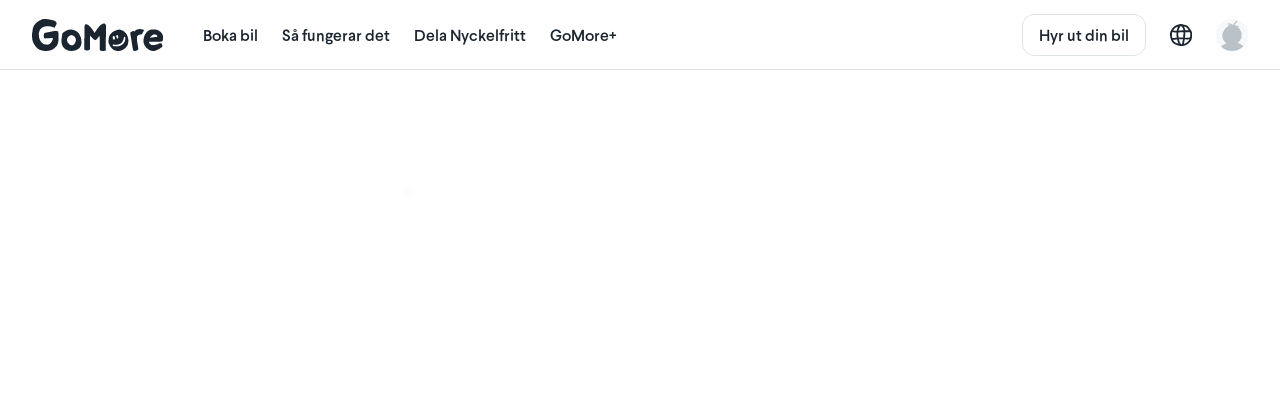

--- FILE ---
content_type: text/javascript
request_url: https://d19xplwbp8p59b.cloudfront.net/vite/assets/ActionHandler-Cxt_IeEj.js
body_size: 3053
content:
const __vite__mapDeps=(i,m=__vite__mapDeps,d=(m.f||(m.f=["assets/dialogs-CCXGlI-B.js","assets/dialogs-CZ2k6oro.js","assets/vue.runtime.esm-bundler-C7LqcmTj.js","assets/runtime-core.esm-bundler-C7MqTeQe.js","assets/I18n-Ba-5J5Ia.js","assets/Modal-tTQ-dlHR.js","assets/preload-helper-CgnyP7r8.js","assets/index-BkQFmzO7.js","assets/InlineSvg-B6BWXbS6.js","assets/flash_alert-BYNxG3hl.js","assets/jquery-Ck7rC3VZ.js","assets/_commonjsHelpers-Cpj98o6Y.js","assets/gomore-api--omN_nRS.js","assets/index-BbX-3Lff.js","assets/utils-CEkMBzbJ.js","assets/lodash-CTnj3vAI.js","assets/Cell-Cv-q6bjS.js","assets/_plugin-vue_export-helper-DlAUqK2U.js","assets/Label-BuZCgnWN.js","assets/animation_helper-CbfDFmph.js","assets/useRecaptchaV3-PhGY_8s_.js","assets/TextInput-2ATexzJi.js","assets/utils-D9hB9LAB.js","assets/Notice-D5sc_JoY.js","assets/Imgix-CMZT4kfS.js","assets/Imgix-bMNf9P8v.js","assets/Title-Bzky7d40.js","assets/SelectInput-DUFPiXP8.js","assets/Translation-O2Vv0Alq.js","assets/dialogs-DgaNSwxY.js","assets/Screen-D87RG-wU.js","assets/Row-B8SnTFtB.js","assets/mixpanel-yv4dOf9s.js","assets/rental_request-Cb8OEL4J.js","assets/Checkbox-Dgv3kG0O.js","assets/Radio-DTd3rpoC.js","assets/billboard-P6JngoMX.js","assets/map_view_provider-CEY27njf.js","assets/visibility_observer-BKr2L14x.js","assets/google_options-DuWNhbtm.js","assets/luxon-C6gMpgbH.js","assets/DatePicker-CEYpgsrq.js","assets/TimePicker-x6rdu7g6.js","assets/TimePicker-xiJnUx9f.js","assets/duration_helper-YZIA1-eH.js","assets/i18n-CbJRRthL.js","assets/RentalAdListing-G-ENvmY7.js","assets/Slideshow--s10HMH0.js","assets/Group-DjpBrytl.js","assets/Subtitle-DgoOiTgF.js","assets/destinations-B0GMa87C.js","assets/dialogs-BDk3cz6U.js"])))=>i.map(i=>d[i]);
import{_ as p}from"./preload-helper-CgnyP7r8.js";import{p as d}from"./gomore-api--omN_nRS.js";import{H as f}from"./index-BbX-3Lff.js";import{h as k}from"./utils-CEkMBzbJ.js";import{D as m}from"./luxon-C6gMpgbH.js";import{i as _}from"./I18n-Ba-5J5Ia.js";import{m as u}from"./mixpanel-yv4dOf9s.js";import{d as A,a as P,h as T}from"./destinations-B0GMa87C.js";import{asyncConfirm as L,showAlert as $}from"./dialogs-CZ2k6oro.js";import{a as j}from"./dialogs-CCXGlI-B.js";import{F as c}from"./flash_alert-BYNxG3hl.js";import{s as R,a as D,b as I,c as F}from"./dialogs-BDk3cz6U.js";const g="/api/v2";function X(l,e){return f.delete(`${g}/${l}`,{...e,headers:k(e?.headers)})}function Y(l,e,a){return f.post(`${g}/${l}`,e,{...a,headers:k(a?.headers)})}function x(l,e,a){return f.patch(`${g}/${l}`,e,{...a,headers:k(a?.headers)})}class w{constructor(e){this.type="ActionHandler",this.handleAction=e}async runAction(e){if(this.getLink(e)){e.tracking&&u(e.tracking.event_name,{properties:e.tracking.event_properties});return}await this.handleAction(e)}getLink(e){if(e?.type==="destination"){const a=A(e.destination);if(a)return{href:a,target:P(e.destination),track:()=>{e.tracking&&u(e.tracking.event_name,{properties:e.tracking.event_properties})}}}else if(e?.type==="call")return{href:`tel:${e.number.replaceAll(" ","")}`,target:void 0,track:()=>{e.tracking&&u(e.tracking.event_name,{properties:e.tracking.event_properties})}}}static async performAction(e,a,{loadData:s,onUpdate:n}={}){switch(e.tracking&&u(e.tracking.event_name,{properties:e.tracking.event_properties}),e.type){case"alert_dialog":await $({title:e.title,description:e.body,confirmText:e.action_title});break;case"authenticate":const{showUserSignupModal:y}=await p(async()=>{const{showUserSignupModal:r}=await import("./dialogs-CCXGlI-B.js").then(t=>t.d);return{showUserSignupModal:r}},__vite__mapDeps([0,1,2,3,4,5,6,7,8,9,10,11,12,13,14,15,16,17,18,19,20,21,22,23,24,25,26,27,28]));y({attachQueryParamsOnSuccess:e.after_action?{after_action:encodeURI(JSON.stringify(e.after_action))}:null});break;case"bottom_sheet":F(e.title,e.paragraphs);break;case"call":window.open(`tel:${e.number}`,"_self");break;case"change_phone_number":await j()===!0&&(e.after_action&&await w.performAction(e.after_action,a,{loadData:s,onUpdate:n}),s?.());break;case"complete":e.message&&c.notice(e.message);break;case"confirm_dialog":await L({title:e.dialog.title,body:e.dialog.body,confirmTitle:e.dialog.confirm_title,cancelTitle:e.dialog.cancel_title,confirmStyle:e.dialog.destructive?"alert":""})===!0&&await s?.({[e.server_key]:e.server_value,submit:!0});break;case"copy":navigator.clipboard?(navigator.clipboard.writeText(e.value),c.notice(_("common.copied"))):c.alert(_("errors.unknown"));break;case"destination":T(e.destination).then(r=>{try{s?.(r)}catch(t){console.error(t)}});break;case"focus":document.querySelector(`#${e.target_identifier} .focus-action-target`)?.focus();break;case"get_directions":const v=`https://www.google.com/maps/dir/''/'${e.coordinates.latitude},${e.coordinates.longitude}'`;window.open(v,"_blank");break;case"rental_booking_accept":try{await x(`rentals/${e.id}/accept`)}catch(r){console.error(r),c.alert(r.body.data.localized_error||_("errors.unknown"))}s?.();break;case"rental_booking_reject":const{showRentalRejectModal:b}=await p(async()=>{const{showRentalRejectModal:r}=await import("./dialogs-DgaNSwxY.js");return{showRentalRejectModal:r}},__vite__mapDeps([29,1,2,3,4,5,6,7,8,30,12,13,14,15,11,9,10,31,16,17,32,33,24,25,34,18,35,36,22,37,38,39,40,41,42,43,21,44,45,46,47,19,48,26,49,23,50,0,20,27,28,51]));await b({rentalId:e.id,renterFirstName:e.username,formattedPeriod:e.period,rejectFlow:e.flow}),s?.();break;case"rental_booking_map_delivery":const{showMapModal:E}=await p(async()=>{const{showMapModal:r}=await import("./dialogs-DgaNSwxY.js");return{showMapModal:r}},__vite__mapDeps([29,1,2,3,4,5,6,7,8,30,12,13,14,15,11,9,10,31,16,17,32,33,24,25,34,18,35,36,22,37,38,39,40,41,42,43,21,44,45,46,47,19,48,26,49,23,50,0,20,27,28,51]));await E(e.title,e.subtitle,e.delivery_coordinates),s?.();break;case"scroll_to_section":const{AnimationHelper:M}=await p(async()=>{const{AnimationHelper:r}=await import("./animation_helper-CbfDFmph.js");return{AnimationHelper:r}},[]);M.scrollToSelector(`#${e.target_identifier}`);break;case"select_date":{const r=await I(e,{selected:a?.[e.server_key]});r!==!1&&n?.({[e.server_key]:r},e.send_on_change);break}case"select_date_period":{const r=await D(e,{initialSelected:{startDate:a?.[e.server_key_from_date]&&m.fromISO(a?.[e.server_key_from_date]),endDate:a?.[e.server_key_to_date]&&m.fromISO(a?.[e.server_key_to_date])},minimumDate:m.fromISO(e.minimum_date),maximumDate:m.fromISO(e.maximum_date),scrollToDate:e.scroll_to_date&&m.fromISO(e.scroll_to_date),title:_("common.choose_date"),confirmTitle:_("common.confirm"),clearTitle:_("common.clear")});r!==void 0&&n?.({[e.server_key_from_date]:r.startDate?.toFormat("yyyy-MM-dd"),[e.server_key_to_date]:r.endDate?.toFormat("yyyy-MM-dd")},e.send_on_change);break}case"select_date_time":{const r=await R(e,{selected:a?.[e.server_key]});r!==!1&&n?.({[e.server_key]:r},e.send_on_change);break}case"show_app_rating_prompt":break;case"show_message":c.notice(e.message);break;case"submit":try{await s?.(Object.assign({submit:!0},e.overriding_server_values))}catch(r){c.alert(r.body.data.localized_error||_("errors.unknown"))}break;case"update_server_values":const h={};e.updates.forEach(r=>{h[r.server_key]=r.server_value}),n?.(h,e.send_on_change);break;case"update_value":switch(e.subaction.type){case"server_value":n?.({[e.server_key]:e.subaction.value},e.send_on_change);break;case"toggle_value":let r;a[e.server_key]===e.subaction.on?r=e.subaction.off:r=e.subaction.on,n?.({[e.server_key]:r},e.send_on_change);break;case"toggle_value_in_array":let t=a[e.server_key];if(!t)t=[e.subaction.value];else if(!t.includes(e.subaction.value))t.push(e.subaction.value);else{const i=t.indexOf(e.subaction.value);t.splice(i,1)}n?.({[e.server_key]:t},e.send_on_change);break}break;case"upload_file":{const r=document.createElement("input");r.type="file",r.accept=e.file_types.map(t=>{switch(t){case"pdf":return"application/pdf"}}).join(","),await new Promise(t=>{r.addEventListener("cancel",()=>t()),r.addEventListener("change",async()=>{const i=new FormData;i.append(e.server_key,r.files[0]);try{await d(e.endpoint_path,i),await s?.({[e.server_key]:!0})}catch(o){await s?.({[e.server_key]:!1}),console.error(o)}t()}),r.click()});break}case"upload_file_from_web":{const r=document.createElement("input");r.type="file",r.accept=e.file_types.map(t=>{switch(t){case"image":return"image/jpg, image/jpeg, image/png";case"pdf":return"application/pdf"}}).join(","),await new Promise(t=>{r.addEventListener("cancel",()=>t()),r.addEventListener("change",async()=>{const i=new FormData;i.append(e.server_key,r.files[0]);try{await d(e.endpoint_path,i),await s?.({[e.server_key]:!0})}catch(o){await s?.({[e.server_key]:!1}),console.error(o)}t()}),r.click()});break}case"upload_from_camera":{const r=document.createElement("input");r.type="file",r.accept="image/jpg, image/jpeg, image/png",r.capture="environment",await new Promise(t=>{r.addEventListener("cancel",()=>t()),r.addEventListener("change",async()=>{const i=new FormData;i.append(e.server_key,r.files[0]);try{await d(e.endpoint_path,i),await s?.({[e.server_key]:!0})}catch(o){await s?.({[e.server_key]:!1}),console.error(o)}t()}),r.click()});break}case"upload_from_library":{const r=document.createElement("input");r.type="file",r.accept="image/jpg, image/jpeg, image/png",await new Promise(t=>{r.addEventListener("cancel",()=>t()),r.addEventListener("change",async()=>{const i=new FormData;i.append(e.server_key,r.files[0]);try{await d(e.endpoint_path,i),await s?.({[e.server_key]:!0})}catch(o){await s?.({[e.server_key]:!1}),console.error(o)}t()}),r.click()});break}}}}export{w as A,X as h,Y as p};


--- FILE ---
content_type: text/javascript
request_url: https://d19xplwbp8p59b.cloudfront.net/vite/assets/RentalAdListing-G-ENvmY7.js
body_size: 1013
content:
import{A as x}from"./ActionHandler-Cxt_IeEj.js";import{C as f}from"./Cell-Cv-q6bjS.js";import{_ as l,a as u}from"./Row-B8SnTFtB.js";import{S as A}from"./Slideshow--s10HMH0.js";import{a as C,c as H,d as c,f as p,i as n,e as t,g,h as m,t as h,u as _}from"./runtime-core.esm-bundler-C7MqTeQe.js";const U={class:"relative mh2"},B={class:"absolute t2 l2"},R={key:0,class:"inline-block bg-gray-10 ph2 pt-1 pb-2 br-pill body-s"},j={class:"flex flex-space-between space-x-3 trunc-line"},L={class:"flex flex-space-between space-x-3"},M={key:0,class:"body-s"},N={class:"mt1 mh2"},D={__name:"RentalAdListing",props:{config:{type:Object},handleAction:{type:Function,required:!1}},emits:["onUpdate"],setup(w,{emit:b}){const e=w,d=b,a=C(null),i=new x(e.handleAction);function k(s){if(!s)return;const o=i.getLink(s);return o||(()=>i.runAction(s))}function v(){a.value?.showArrows()}function y(){a.value?.hideArrows(!0)}return(s,o)=>(c(),H(f,{variant:"raw",class:"block link-hovered link-hovered-ph0 link-hovered-br3 mh2 pv2 mb4",click:k(e.config.action),onMouseenter:v,onMouseleave:y},{default:p(()=>[n("div",U,[t(A,{ref_key:"slideshowRef",ref:a,class:"w-100% height-aspect-ratio-rental-ad-search overflow-hidden backface-visibility-hidden br2 ba border-gray-30",urls:e.config.pictures,defaultImageClassnames:"w-100% h-100% object-fit-cover object-position-center",arrowLeftClassnames:"l0",arrowRightClassnames:"r0",automaticallyHideArrows:!1,arrowMountedHidden:!0,showCount:!1,loop:!0},null,8,["urls"]),n("div",B,[e.config.top_feature?(c(),g("span",R,h(e.config.top_feature),1)):m("",!0)])]),t(f,{variant:{type:"regular",bottom:"p0"},outerPadding:{leading:"p0",trailing:"p0"}},{default:p(()=>[n("div",j,[t(l,{class:"trunc-line",config:e.config.middle.label},null,8,["config"]),t(l,{class:"flex-shrink-0",config:{text:e.config.middle.price.amount,style:"title_s",color:"foreground_gray_100",alignment:"trailing"}},null,8,["config"])]),n("div",L,[t(u,{row:e.config.middle.row,actionHandler:_(i),onOnUpdate:o[0]||(o[0]=r=>d("onUpdate",r))},null,8,["row","actionHandler"]),t(l,{class:"flex-shrink-0",config:{text:e.config.middle.price.detail,style:"bodytitle_s",color:"foreground_gray_100",alignment:"trailing"}},null,8,["config"])]),e.config.details?(c(),g("div",M,h(e.config.details),1)):m("",!0)]),_:1}),n("div",N,[t(u,{class:"flex-align-start",row:e.config.bottom.row,actionHandler:_(i),onOnUpdate:o[1]||(o[1]=r=>d("onUpdate",r))},null,8,["row","actionHandler"])])]),_:1},8,["click"]))}};export{D as _};


--- FILE ---
content_type: text/javascript
request_url: https://d19xplwbp8p59b.cloudfront.net/vite/assets/destinations-B0GMa87C.js
body_size: 3241
content:
const __vite__mapDeps=(i,m=__vite__mapDeps,d=(m.f||(m.f=["assets/dialogs-CZ2k6oro.js","assets/vue.runtime.esm-bundler-C7LqcmTj.js","assets/runtime-core.esm-bundler-C7MqTeQe.js","assets/I18n-Ba-5J5Ia.js","assets/Modal-tTQ-dlHR.js","assets/preload-helper-CgnyP7r8.js","assets/index-BkQFmzO7.js","assets/InlineSvg-B6BWXbS6.js","assets/MapModal-IFRCS2K-.js","assets/utils-D9hB9LAB.js","assets/map_view_provider-CEY27njf.js","assets/lodash-CTnj3vAI.js","assets/_commonjsHelpers-Cpj98o6Y.js","assets/visibility_observer-BKr2L14x.js","assets/google_options-DuWNhbtm.js","assets/AddPaymentCardModal-Ct4CxwR8.js","assets/AddCard-D3aYvF52.js","assets/index-BbX-3Lff.js","assets/flash_alert-BYNxG3hl.js","assets/jquery-Ck7rC3VZ.js","assets/FullscreenGallery-BiRyqQ9E.js","assets/Slideshow--s10HMH0.js","assets/Imgix-bMNf9P8v.js","assets/animation_helper-CbfDFmph.js","assets/_plugin-vue_export-helper-DlAUqK2U.js","assets/HandoverTimesModal-BQiDvPih.js","assets/luxon-C6gMpgbH.js","assets/RentalAdHowItWorksModal-DcsMd6KO.js","assets/gomore-api--omN_nRS.js","assets/utils-CEkMBzbJ.js","assets/Imgix-CMZT4kfS.js","assets/dialogs-DgaNSwxY.js","assets/Screen-D87RG-wU.js","assets/ActionHandler-Cxt_IeEj.js","assets/mixpanel-yv4dOf9s.js","assets/dialogs-CCXGlI-B.js","assets/Cell-Cv-q6bjS.js","assets/Label-BuZCgnWN.js","assets/useRecaptchaV3-PhGY_8s_.js","assets/TextInput-2ATexzJi.js","assets/Notice-D5sc_JoY.js","assets/Title-Bzky7d40.js","assets/SelectInput-DUFPiXP8.js","assets/Translation-O2Vv0Alq.js","assets/dialogs-BDk3cz6U.js","assets/DatePicker-CEYpgsrq.js","assets/TimePicker-x6rdu7g6.js","assets/TimePicker-xiJnUx9f.js","assets/Row-B8SnTFtB.js","assets/rental_request-Cb8OEL4J.js","assets/Checkbox-Dgv3kG0O.js","assets/Radio-DTd3rpoC.js","assets/billboard-P6JngoMX.js","assets/duration_helper-YZIA1-eH.js","assets/i18n-CbJRRthL.js","assets/RentalAdListing-G-ENvmY7.js","assets/Group-DjpBrytl.js","assets/Subtitle-DgoOiTgF.js","assets/ScreenModal-D-0pY6aR.js"])))=>i.map(i=>d[i]);
import{_ as c}from"./preload-helper-CgnyP7r8.js";import{p as k}from"./gomore-api--omN_nRS.js";async function g(e){let a=y(e);if(a){const o=b(e);window.open(a,o||"_self");return}switch(a=Gomore.jsOptions.destinations[e.type],e.type){case"booking_flow":const o={from:e.start_date_time,to:e.end_date_time,rental_ad_id:e.rental_ad_id,location:e.location,replacement_rental_id:e.replacement_rental_id,source:e.source},d=await k("rental/booking_flow/create",o);d.body.data?.verification?.type==="web"?window.open("/accounts/renter-approval","_self"):window.open(`/cars/${e.rental_ad_id}/rentals/${d.body.data.rental_id}/rental-checkout`,"_self");break;case"map":{const{showDialog:_}=await c(async()=>{const{showDialog:t}=await import("./dialogs-CZ2k6oro.js");return{showDialog:t}},__vite__mapDeps([0,1,2,3,4,5,6,7])),l=(await c(async()=>{const{default:t}=await import("./MapModal-IFRCS2K-.js");return{default:t}},__vite__mapDeps([8,9,4,5,1,2,6,7,10,11,12,13,14]))).default;_(l,{markers:e.markers});break}case"payment_cards_add":{const{showDialog:_}=await c(async()=>{const{showDialog:t}=await import("./dialogs-CZ2k6oro.js");return{showDialog:t}},__vite__mapDeps([0,1,2,3,4,5,6,7])),l=(await c(async()=>{const{default:t}=await import("./AddPaymentCardModal-Ct4CxwR8.js");return{default:t}},__vite__mapDeps([15,3,4,5,1,2,6,7,16,17,18,19,12]))).default;await _(l,{markers:e.markers});break}case"photos_viewer":const{createApp:i,h:u,ref:n}=await c(async()=>{const{createApp:_,h:l,ref:t}=await import("./vue.runtime.esm-bundler-C7LqcmTj.js");return{createApp:_,h:l,ref:t}},__vite__mapDeps([1,2])),r=(await c(async()=>{const{default:_}=await import("./FullscreenGallery-BiRyqQ9E.js");return{default:_}},__vite__mapDeps([20,5,21,1,2,22,11,12,7,23,24]))).default,s=document.createElement("div"),p=n(!0),m=i({render(){return u(r,{show:p.value,onClose:()=>{p.value=!1},urls:e.urls,index:e.initial_url_index||0,onLeaveTransitionComplete:()=>{m.unmount(),s.remove()}})}});document.body.append(s),m.mount(s);break;case"rental_ad_edit_handover_times":{const{showDialog:_}=await c(async()=>{const{showDialog:t}=await import("./dialogs-CZ2k6oro.js");return{showDialog:t}},__vite__mapDeps([0,1,2,3,4,5,6,7])),l=(await c(async()=>{const{default:t}=await import("./HandoverTimesModal-BQiDvPih.js");return{default:t}},__vite__mapDeps([25,3,18,19,12,17,2,11,1,26,24,4,5,6,7]))).default;await _(l,{rentalAdId:e.rental_ad_id});break}case"rental_ad_how_it_works":{const{showDialog:_}=await c(async()=>{const{showDialog:t}=await import("./dialogs-CZ2k6oro.js");return{showDialog:t}},__vite__mapDeps([0,1,2,3,4,5,6,7])),l=(await c(async()=>{const{default:t}=await import("./RentalAdHowItWorksModal-DcsMd6KO.js");return{default:t}},__vite__mapDeps([27,1,2,28,17,29,11,12,6,3,18,19,30,22,7,4,5]))).default;_(l,{rentalAdId:e.rental_ad_id});break}case"rental_booking_contract_summary":a=a.replaceAll(":rental_id",e.rental_id),w(a,async()=>{const{showContractSummaryModal:_}=await c(async()=>{const{showContractSummaryModal:l}=await import("./dialogs-DgaNSwxY.js");return{showContractSummaryModal:l}},__vite__mapDeps([31,0,1,2,3,4,5,6,7,32,28,17,29,11,12,33,26,34,35,18,19,36,24,37,23,38,39,9,40,30,22,41,42,43,44,45,46,47,48,49,50,51,52,10,13,14,53,54,55,21,56,57]));await _(e.rental_id)});break;case"rental_booking_how_it_works":a=a.replaceAll(":rental_id",e.rental_id).replaceAll(":topic",e.topic),w(a,async()=>{const{showHowItWorksModal:_}=await c(async()=>{const{showHowItWorksModal:l}=await import("./dialogs-DgaNSwxY.js");return{showHowItWorksModal:l}},__vite__mapDeps([31,0,1,2,3,4,5,6,7,32,28,17,29,11,12,33,26,34,35,18,19,36,24,37,23,38,39,9,40,30,22,41,42,43,44,45,46,47,48,49,50,51,52,10,13,14,53,54,55,21,56,57]));await _(e.rental_id,e.topic)});break;case"rental_booking_location":a=a.replaceAll(":rental_id",e.rental_id),w(a,async()=>{const{showLocationModal:_}=await c(async()=>{const{showLocationModal:l}=await import("./dialogs-DgaNSwxY.js");return{showLocationModal:l}},__vite__mapDeps([31,0,1,2,3,4,5,6,7,32,28,17,29,11,12,33,26,34,35,18,19,36,24,37,23,38,39,9,40,30,22,41,42,43,44,45,46,47,48,49,50,51,52,10,13,14,53,54,55,21,56,57]));await _(e.rental_id)});break;case"rental_booking_payment_information":a=a.replaceAll(":rental_id",e.rental_id),w(a,async()=>{const{showPaymentInformationModal:_}=await c(async()=>{const{showPaymentInformationModal:l}=await import("./dialogs-DgaNSwxY.js");return{showPaymentInformationModal:l}},__vite__mapDeps([31,0,1,2,3,4,5,6,7,32,28,17,29,11,12,33,26,34,35,18,19,36,24,37,23,38,39,9,40,30,22,41,42,43,44,45,46,47,48,49,50,51,52,10,13,14,53,54,55,21,56,57]));await _(e.rental_id)});break;case"rental_update_options":a=a.replaceAll(":rental_id",e.rental_id),e.source&&(a+=`?source=${e.source}`);const{postRequest:f}=await c(async()=>{const{postRequest:_}=await import("./rails_post-BlFtzEX4.js");return{postRequest:_}},[]);f(a);return;case"screen":switch(e.presentation.type){case"on_top":const _=(await c(async()=>{const{showDialog:t}=await import("./dialogs-CZ2k6oro.js");return{showDialog:t}},__vite__mapDeps([0,1,2,3,4,5,6,7]))).showDialog,l=(await c(async()=>{const{default:t}=await import("./ScreenModal-D-0pY6aR.js");return{default:t}},__vite__mapDeps([58,5,1,2,33,28,17,29,11,12,6,26,3,34,0,4,7,35,18,19,36,24,37,23,38,39,9,40,30,22,41,42,43,44,45,46,47,32,48,49,50,51,52,10,13,14,53,54,55,21,56]))).default;return await _(l,{path:e.endpoint_path,configuration:e.presentation.configuration,serverValues:e.server_values})}break}}async function w(e,a){const o=window.location.href;window.history.replaceState(null,null,e),await a(),window.history.replaceState(null,null,o)}function b(e){if(e.type==="url"&&e.replace_route===!1)return"_blank";if(e.open_separately===!0)return"_blank"}function y(e){let a=Gomore.jsOptions.destinations[e.type];switch(e.type){case"account":break;case"account_edit":break;case"booking_flow":break;case"keyless_promo":break;case"list_car":a=e.url;break;case"main":a=a[e.tab_type];break;case"map":break;case"notification_settings":break;case"payment_cards":break;case"payment_cards_add":if(!e.replace_route)return;break;case"photos_viewer":return;case"points_invite":break;case"rental":a=a.replaceAll(":rental_id",e.rental_id);break;case"rental_booking":a=a.replaceAll(":rental_id",e.rental_id);break;case"rental_booking_contract_summary":return;case"rental_booking_how_it_works":return;case"rental_booking_location":return;case"rental_booking_payment_information":return;case"rental_ad":a=a.replaceAll(":rental_ad_id",e.rental_ad_id);break;case"rental_ad_edit_calendar":a=a.replaceAll(":rental_ad_id",e.rental_ad_id);break;case"rental_ad_edit_car_details":a=a.replaceAll(":rental_ad_id",e.rental_ad_id);break;case"rental_ad_edit_co_hosts":a=a.replaceAll(":rental_ad_id",e.rental_ad_id);break;case"rental_ad_edit_damage":a=a.replaceAll(":rental_ad_id",e.rental_ad_id);break;case"rental_ad_edit_extra_equipment":a=a.replaceAll(":rental_ad_id",e.rental_ad_id);break;case"rental_ad_edit_handover_times":return;case"rental_ad_edit_instructions":a=a.replaceAll(":rental_ad_id",e.rental_ad_id);break;case"rental_ad_edit_keyless":a=a.replaceAll(":rental_ad_id",e.rental_ad_id);break;case"rental_ad_edit_parking":a=a.replaceAll(":rental_ad_id",e.rental_ad_id);break;case"rental_ad_edit_parking_delivery":a=a.replaceAll(":rental_ad_id",e.rental_ad_id);break;case"rental_ad_edit_photos":a=a.replaceAll(":rental_ad_id",e.rental_ad_id);break;case"rental_ad_edit_pricing":a=a.replaceAll(":rental_ad_id",e.rental_ad_id);break;case"rental_ad_edit_profile":a=a.replaceAll(":rental_ad_id",e.rental_ad_id);break;case"rental_ad_how_it_works":return;case"rental_ad_search":const o=new URLSearchParams;if(e.location){const r=e.location;o.set("query",r.name),r.place_id&&o.set("place_id",r.place_id),o.set("latitude",r.coordinates.latitude),o.set("longitude",r.coordinates.longitude)}if(e.start_date_time&&o.set("availability_start_date_time",e.start_date_time),e.end_date_time&&o.set("availability_end_date_time",e.end_date_time),e.price_min&&o.set("priceMin",e.price_min),e.price_max&&o.set("priceMax",e.price_max),e.classifications&&e.classifications.length>0&&o.set("car_types",e.classifications.join(",")),e.selected_options)for(const[r,s]of Object.entries(e.selected_options))o.set(r,s.join(","));e.show_map&&o.set("show_map",e.show_map);const d=o.toString();d!==""&&(a+="?"+d);break;case"rental_update_options":return;case"rental_update_payment_method":a=a.replaceAll(":rental_ad_id",e.rental_ad_id).replaceAll(":rental_id",e.rental_id);break;case"renter_approval":break;case"ride":a=a.replaceAll(":ride_id",e.ride_id);break;case"ride_booking_detail":e.mode.type==="driver"?a=a.driver.replaceAll(":ride_id",e.mode.ride_id):e.mode.type==="passenger"&&(a=a.passenger.replaceAll(":booking_id",e.mode.booking_id));break;case"ride_search":const i=new URLSearchParams;if(e.origin_waypoint){const r=e.origin_waypoint;i.set("from",r.name),i.set("from_latitude",r.coordinates.latitude),i.set("from_longitude",r.coordinates.longitude)}if(e.destination_waypoint){const r=e.destination_waypoint;i.set("to",r.name),i.set("to_latitude",r.coordinates.latitude),i.set("to_longitude",r.coordinates.longitude)}e.min_departure_date_time&&i.set("on",e.min_departure_date_time);const u=i.toString();u!==""&&(a+="?"+u);break;case"screen":const n=Gomore.jsOptions.screens.find(r=>new RegExp(r.regex).test(e.endpoint_path));if(n){switch(a=n.url,n.key){case"account_gomore_subscription":break;case"account_tax_information":break;case"account_tax_information_edit":{const r=[e.server_values.previous_profile_id?{previous_profile_id:e.server_values.previous_profile_id}:void 0,e.server_values.kind?{kind:e.server_values.kind}:void 0,e.server_values.additional?{additional:e.server_values.additional}:void 0].filter(s=>!!s);r.length>0&&(a+="?"+r.map(s=>Object.entries(s).map(([p,m],f)=>`${p}=${m}`)).flat().join("&"));break}case"rental_ad_edit_battery_charging":case"rental_ad_edit_booking_settings":case"rental_ad_edit_boost":case"rental_ad_edit_pricing":{const r=new RegExp(n.regex).exec(e.endpoint_path)[1];a=a.replaceAll(":rental_ad_id",r);break}}break}return;case"stream":a=a.replaceAll(":stream_id",e.stream_id);break;case"user_profile":a=a.replaceAll(":user_id",e.user_id);break;case"user_profile_edit":break;case"url":a=e.url;break}return a}export{b as a,y as d,g as h};


--- FILE ---
content_type: application/javascript
request_url: https://d19xplwbp8p59b.cloudfront.net/api/javascript/v102/js_translations/sv/1769034678
body_size: 58184
content:
window.jsTranslations={"communal_car":{"leads_modal":{"success":"Tack, du kommer snart att höra från oss!","error":"Ett fel uppstod. Försök igen."}},"list_your_car":{"calculate_your_earnings":{"pick_your_car":"Välj din bil","disclaimer":"De uppskattade potentiella intäkterna baseras på uthyrningsaktiviteten för de främsta bilägarna i din valda stad och vårt föreslagna pris för din bil. Faktiska intäkter kommer att variera beroende på säsong, den genomsnittliga längden på dina bokningar, periodrabatter, priset du anger och din bils allmänna tillgänglighet. "},"show":{"find_out_how_much_you_can_earn":"Se hur mycket du kan tjäna"}},"stream":{"view_user_profile":"Visa användarprofil","report_link":{"report":"Rapportera"},"report_user":"Anmäl denna användare"},"rental_ads":{"index":{"added_to_favorites":"Tillagd till favoriter","map":{"return_to_list":{"button":"Återgå till lista"},"title":"Karta","show_on_map":{"button":"Se karta"},"no_results":{"text":"Zooma ut för att se resultat"},"back_to_list":"Listvy"},"server_error":"Det uppstod ett okänt fel. Vänligen försök igen eller kontakta oss om problemet kvarstår. ","all_filters_modal":{"view_results":"Visa %{total_hits} resultat"},"add_to_favorites":"Lägg till som favoriter","removed_from_favorites":"Borttagen från favoriter","results":{"location_nudge":{"explanation":"Din plats används för att visa bilar nära dig","button":"Använd min plats","title":"Se bilar nära dig"},"sort_by":{"option":{"price_asc":"Pris (lägst först)","price_desc":"Pris (högst först)","distance":"Avstånd (närmast)","recommended":"Rekommenderade"},"title":"Sortera efter:"},"pagination":{"fits_one_page":"Visar %{hit_count} hyrbilar","info":"Visar %{total_count} bilar"},"no_results":{"title":"Inga bilar i området","explanation":"Testa att ändra adress eller område"},"keyless_nudge":{"title":"Testa %{site_name} Nyckelfri","explanation":"Nyckelfria bilar kan låsas upp och hämtas direkt från %{site_name} appen"},"card":{"accepted":"accepterat"},"header":{"usp1":"Försäkring och vägassistans inkluderat","seo_title":"Hyr bilar från personer i närheten av %{city_name}","usp2":"Gratis avbokning fram till 48 timmar innan hyresperioden börjar","title":"Hyr bilarna i ditt närområde"}},"high_demand_warning":"Du letar efter en bil i en period med stor efterfrågan. Vi rekommenderar att du bokar snart.","no_ratings":"Inga betyg ännu","clear_filters":"Ta bort filter","delivery_available_label":"Utkörning möjligt","location":{"change":"Ändra","add_location":"Lägg till plats","add_date_and_time":"Lägg till datum och tid"},"filter":{"sort_by":{"cheapest":"Billigast","most_relevant":"Mest relevant","nearest":"Närmast"},"transmission":{"title":"Växellåda"},"clear_all":{"button":"Nollställ"},"textsearch":{"placeholder":"Exempelvis märke, modell eller typ","title":"Sök"},"delivery":{"title":"Utkörning"},"premium":{"title":"Premium","explanation":"Visa endast premiumbilar"},"abroad":{"title":"Köra till utlandet","explanation":"Tillåter körning i utlandet","explanation_with_country":"Bilar som kan köras utanför %{country}","explanation_cross_border":"Bilar som tillåts köra mellan länder"},"car_type":{"title":"Biltyp"},"instant_booking":{"title":"Direktbokning","explanation":"Bokningen blir bekräftad direkt"},"clear_filters":{"button":"Ta bort filter"},"fuel_type":{"title":"Drivmedel"},"sort":{"title":"Sortera efter"},"car_brands":{"title":"Bilmärke"},"see_all":"Se alla","seats":{"title":"Antal säten","option":"Mer än 5 säten"},"keyless":{"title":"Nyckelfri","explanation":"Hämta och lämna bilen utan att behöva möta upp bilägare"},"popular":{"title":"Populära filter"},"dedicated_parking":{"option":"Förhyrd parkeringsplats","title":"Parkering"},"result_count":{"title":"Se %{count} resultat"},"price_per_day":{"title":"Pris per dag"},"pets":{"title":"Husdjur","explanation":"Bilar som tillåter husdjur"},"header":{"title":"Filter"}},"location_modal":{"button":"Sök hyrbil","title":"Ange plats och period","button_short":"Sök"},"new_car":"Ny bil på %{site_name}","filter_bar":{"all_filters":"Filter","sort_by_nearest":"Sortera efter: Närmast","sort_by_cheapest":"Sortera efter: Billigast"},"remove_from_favorites":"Ta bort från favoriter","delivery_label":"Utkörning"},"damages":{"report_expense_deprecated":{"explainer":"Du kan begära pengar för uthyrning direkt från en bokning. Gå till \"Bokningar\", välj relevant och leta efter knappen \"Rapportera kostnader\". ","button_label":"Gå till Bokningar","header":"Letar du efter kostnadsanspråk?"}},"benefits":{"insurance_commercial":{"title":"Försäkring inkluderat","desription":"Du är försäkrad via bilägarens egna försäkring, inklusive vägassistans."},"cancellation_flexible":{"title":"Flexibel avbokning"},"cancellation_free":{"description":"Full återbetalning om du avbokar mer än 48 timmar innan hyresperioden börjar. "}},"kilometers_modal":{"point_1":{"title":"Inkluderat miltal ","description_no_period":"Kilometrar är inkluderade. Det exakta antalet baseras på längden på din bokning.","description":"Hyresperioden inkluderar %{free_kilometers} km. Antalet km baseras på hyresperiodens längd. "},"title":"Förklaring om kilometer","point_2":{"description":"Du kan köpa extra kilometer när du bokar för %{extra_kilometers_price} per kilometer. Oanvända kilometer kommer inte att återbetalas.","title":"Köpa ytterligare kilometer"},"point_3":{"title":"Extra kilometer","description":"Om du överskrider kilometerna i din bokning betalar du %{excess_kilometers_price} per överskriden kilometer."}},"show":{"insurance_and_service":"Försäkring och administration","with_points":"Pris med %{site_name} Poäng","deposit":"+ Återbetalningsbar deposition","insurance_line":"Försäkring","insurance_price":"Försäkring och vägassistans","points":{"no_points":{"text":"Använd dina %{site_name} Poäng och spara pengar när du bokar bil."}},"return":"Avlämning","period_pickup":{"time":"Lägg till upphämtningsdatum","date":"Lägg till hämtningsdatum"},"parking":{"dedicated":"Den här bilen står på en dedikerad parkeringsplats","public":"Bilen är parkerad på gatan i området"},"included_km":"Inkluderade kilometer:","service_fee":"Serviceavgift","period_return":{"time":"Lägg till återlämningstid","date":"Lägg till återlämningsdatum"},"action":{"period_too_short":{"header":"Hyresperioden för denna bil är minimum %{period}.","extend":"Förläng perioden"},"check_when_available":"Kolla när den är ledig.","high_risk_too_soon":{"body":"Du kan inte boka denna bil med mindre än %{hours} timmars varsel.","title":"Dessa datum är inte tillgängliga"},"impending_rental":{"heading":"Öka dina chanser!","explanation":"Din bokning börjar snart och det är inte säkert att bilägare hinner acceptera din förfrågan. Vi rekommenderar att du skickar fler förfrågningar och/eller till en bilägare med Direktbokning aktiverat. Så snart en förfrågan blir godkänd annulleras resterande."},"invalid_period":{"explanation":"Välj en annan tidpunkt","heading":"Vald period går ej"},"closing_no":"Du kan inte boka denna eller andra bilar. Vi godkänner inte nya hyrestagare på plattformen.","instant_booking_if_better_user":{"still_bookable_text":"Du kan fortfarande skicka en förfrågan","heading":"Direktbokning är ej möjligt","super_user_text2":"Super User","super_user_text1":"Du ska vara","approved_text":"Du måste vara godkänd som hyrestagare. Det sker när du skickar en hyresförfrågan.","super_user_text3":"för att direktboka"},"start_instant_booking":"Påbörja direktbokning","overlapping_car_rental":{"heading":"Du har redan en bokning för dessa datum","explanation":"Du kan inte hyra mer än en bil samtidigt."},"check":"Checka tillgänglighet","period_too_long":{"lease_link":"DK only","lease":"DK only","header":"Längsta hyresperiod är %{period}","shorten":"Förkorta hyresperioden","generic_header":"Ändra hyresperioden","text":"Tyvärr tillåter inte bilägare bokningar som är längre än %{maximum_days} dagar. "},"start_booking":"Gå vidare","continue":"Fortsätt","cross_border_block":"Tyvärr tillåts du inte att hyra bil i Finland på grund av försäkringsvillkor.","car_not_available":"Bilen är inte tillgänglig under den valda perioden.","unavailable_pickup_or_dropoff":{"heading":"Ej tillgänglig för hämtning/lämning","explanation":"Bilägaren är otillgänglig för att lämna ut bilen under dessa datum, försök ändra dem eller sök efter en annan bil. "},"notice":{"label":"OBS","explanation":"Du kan inte hyra din egen bil"},"instant_booking_if_later":{"text":"Du behöver skicka en förfrågan för att boka dessa datum eftersom denna bil inte kan bokas direkt med mindre än %{time} varsel."},"overlapping_car_request":{"explanation":"Du har redan en hyresförfrågan för den valda perioden. Så snart du får en hyresförfrågan accepterad kommer övriga förfrågningar för samma period annulleras.","heading":"Överlappande hyresperiod"},"other_cars":"Sök efter andra bilar i samma tidsperiod"},"add_more_km":"Du kan lägga till fler i nästa steg","points_new":{"no_points":{"header":"Hyr denna bil och få %{earnable_points_value} i %{site_name} Poäng till din nästa bokning"}},"included_kilometers":{"alt":"Inkluderat miltal "},"km":{"included":"inkluderade"},"keyless_modal":{"btn":{"close":"Stäng","continue":"Check! "},"notice":"Notera!","body":"Du du måste använda appen för att hämta och lämna bilen. Se till att du har den senaste versionen av appen innan hyresperioden börjar."},"discount_label":"Periodrabatt","pickup":"Upphämtning","period":"Period:","total_price":"Totalt pris: ","included":"Inkluderat"},"edit":{"profile":{"car_section":{"action":"Se bilprofil","title":"Bil"},"booking_section":{"title":"Bokningsdetaljer"}},"co_hosts":{"sections":{"feedback":{"dialog":{"title":"Dela dina tankar"}}}},"details":{"features":{"tires":{"title":"Däck","options":{"summer":"Sommardäck","all_season":"All-round","winter_friction":"Vinter - friktionsdäck","winter_studded":"Vinter - dubbdäck"}}}}},"filter":{"dedicated_parking":{"heading":"Parkering","selected":"Förhyrd parkeringsplats"},"transmission":{"manual":"Manuell","automatic":"Automat","both":"Båda"},"max_distance":{"up_to":"Upp till %{distance}"},"fuel_type":{"any":"Alla"}},"kilometers":{"link":"Förklaring om kilometer","description":"Fler kilometer kan läggas till vid bokning."},"details":{"insurance":{"read_more":"Läs mer här"},"booking_details":{"kilometers":{"title":"Inkluderar %{kms} km per dag","title_no_period":"Inkluderade kilometer","subtitle_no_period":"Det exakta antalet baseras på längden på din bokning."}},"find_more_cars":{"cta":"Hitta liknande bilar"},"optional_extras":{"price_per_day":"Pris per dag","driving_abroad":"Körning utanför %{market}"}},"period":{"minimum":"Minst","maximum":"Maximalt ","unavailable":"Otillgängliga tider:"},"features":{"dedicated_parking":"Förhyrd parkeringsplats"},"cancellation_policy":{"button":"Avbokningsregler","title":"Avbokningsregler","close":"Senare","description":"Du mottar full återbetalning om en bekräftad bokning avbokas av bilägaren. Följande regler och avgifter gäller om du som hyrestagare avbokar en bekräftad bokning. Avgiften baseras på bokningens totalpris och går till bilägaren efter att vi dragit av serviceavgifter. "},"search":{"instant_label":"Direktbokning","response_time":"svarstid","counter":{"fits_one_page":"Visar %{hit_count} hyrbilar","paginated":"Visar %{hit_count} av %{total_count} hyrbilar"},"minimum_plural":"Minst %{count} dagar","accepted":"accepterat","instant_booking":{"tooltip":"Direktbokning - denna bil är ledig och kan bokas direkt utan bilägares bekräftelse"},"filters":{"title":"Filter"},"keyless":{"tooltip":"%{site_name} Nyckelfri - hämta och lås upp bilen via appen"},"per_day":"dag","keyless_label":"Nyckelfri","minimum_single":"Minst %{count} dag","new_rental_ad":"Ny bilprofil"}},"pages":{"rental_owner":{"estimated_earnings":{"take_home":"Du tjänar","calculation_details":"Se hur vi estimerar intäkterna","model":"Modell","brand":"Bilmärke","per_month":"per månad","keyless":"Med nyckelfri","estimated_montly_earnings":"Potentiell intäkt per månad","year":"Årsmodell","how":"Så estimerar vi dina intäkter","rent_your_car":"Hyr ut din bil","headline":"Se hur mycket du kan tjäna","near":"Nära","you_earn":"Du kan tjäna"}},"subscription":{"plans":{"per_month":"per månad"}},"contact":{"call":{"title":"Ring oss"}}},"booking_updated_silently":{"text":"Din bokning har uppdaterats automatiskt med de ändringar du gjort."},"leasing_offers":{"index":{"gowago_button":"Se fler leasingerbjudanden från vår partner Gowago","freelance":{"title":"Leasingerbjudanden för frilansare"},"offer":{"total_price_per_month":"Totalt pris per månad","price_per_month":"per månad"},"private":{"title":"Erbjudanden privatleasing"},"clear_filters":"Ta bort filter","business":{"title":"Erbjudanden om företagsleasing"},"used_button":"Se alla erbjudanden för begagnade bilar","tabs":{"tab_1":"Nya och begagnade leasingbilar","tab_2":"Alla begagnade bilar","tab_2_other":"Begagnad leasing","tab_1_featured":"Nya och begagnade bilar"},"empty":{"description":"Ändra eller rensa dina filter","title":"Inga bilar i området"},"title":"Leasingerbjudanden","new_button":"Se nya bilar och bilar på kampanj","short_term_modal":{"radio_label":"1-30 dagar","btn":"Sök efter en bil","p1":"Vi har tyvärr sålt slut på korttidsleasing för 1-4 månader.","radio_label_with_max":"1-%{days} dagar","title_with_max":"Prova att hyra en bil på %{site_name} i %{days} dagar","p2_with_max":"Om du är i behov av en bil under en kortare period upp till %{days} dagar, testa att hyra en genom %{site_name}. Vi har massor av olika märken och modeller tillgängliga över hela landet.","title":"Testa att hyra en bil på %{site_name} i 30 dagar","p2":"Om du är i behov av en bil under en kortare period upp till 30 dagar, testa att hyra en op %{site_name}. Vi har massor av olika märken och modeller."},"filters_modal":{"action":{"update":"Uppdatera sökning"},"title":"Filter"},"offers":{"nb_car":{"plural":"Visar %{count} bilar","singular":"Visar %{count} bil"},"sort_by":"Sortera efter: %{type}","sort_by_recommended":"Rekommenderade","sort_by_price_lowest_to_highest":"Pris: lägst först","sort_by_price_highest_to_lowest":"Pris: högst först","sort_by_most_recent":"Den senaste"}},"order":{"extra_per_month":"Extra %{price}/månad","included":"Inkluderat","learn_more":"Läs mer"}},"forgotten_password_modal":{"request_button":"Skicka länk","toast":"En länk för att återställa ditt lösenord har skickats till %{email}.","title":"Har du glömt ditt lösenord?","body":"Vi skickar en länk för att återställa ditt lösenord till %{email}"},"activerecord":{"attributes":{"car":{"equipment":{"bike_mount":"Cykelhållare","parking_heater":"Motorvärmare","sunshine_roof":"Soltak","roof_box":"Takbox","electric_windows":"Elektriska fönster","leather_seats":"Lädersäten","heated_seats":"Uppvärmda säten","aux_usb_input":"AUX/USB-uttag","isofix":"Isofix","mp3":"AUX/MP3-ingång","automatic_transmission":"Automat ","parking_sensor":"Parkeringssensor","tow_bar":"Dragkrok","dvd_player":"DVD-spelare","apple_carplay":"Apple CarPlay","aircondition":"Aircondition","studded_tires":"Vinterdäck - Dubbdäck","gps":"GPS","child_seat":"Barnsäte","apple_android":"Apple CarPlay och Android Auto","winter_tires":"Vinterdäck - Friktionsdäck","snow_chains":"Snökedjor","four_wheel_drive":"Fyrhjulsdrift","all_season_tires":"Året runt-däck","cd_player":"CD-spelare","airbags":"Krockkuddar","android_auto":"Android Auto","cruise_control":"Cruise control","rearview_camera":"Backkamera ","bluetooth":"Bluetooth"}}}},"shared":{"app_promotion":{"button":"Ladda ner appen","text":"Det är mycket enklare att hantera bokningar och meddelanden via %{site_name}s app.","title":"Hantera bokningar smidigare"},"limited_time_only":"Endast under begränsad tid","tooltip_preview":{"currency":"dag"},"crop_modal":{"avatar":{"headline":"Justera profilbild","text":"Du kan justera storlek och position på bilden. Vi rekommenderar bilder där ditt hela ansikte syns."},"cancel_btn":"Avbryt","bg":{"text":"Du kan justera bildens storlek och position.","headline":"Justera bakgrundsbild"},"save_btn":"Spara","saving_btn":"Sparar..."},"alert":{"site_wide":{"payment_facilitator_agreement":{"success":"Tack för att du accepterat Avtal för betalningsförmedling. ","error":"Det uppstod ett fel vid godkänning av Avtal för betalningsförmedling."}}},"download_app_modal":{"button":"Ladda ner appen","text":"Vill du samåka ännu enklare? Appen är bästa sättet att hantera bokningar och notifikationer.","title":"Ladda ner appen"},"marketing_modal":{"body_text":"Vi vill gärna berätta om vad som händer på %{site_name}. Du får det senaste från %{site_name}, information om %{site_name} samt erbjudanden via email, sms och push-notiser. Du får även erbjudanden som utvecklats ihop med våra leasing- och försäkringspartners samt övriga partners. Meddelanden kan alltid avregistreras via länk eller under kontoinställningar."},"camera":{"take_photo":"Ta foto"},"phone_validation":{"skip":"Senare","invalid_code":"OGILTIG KOD - vänligen försök igen","phone_number_label":"Ange ditt telefonnummer","send_text_btn":"Skicka sms","phone_number_placeholder":"Telefonnummer","lead":{"referral":"Få dina %{site_name} Poäng genom att verifiera till telefonnummer. Görs på ett par sekunder!","ride_creation":"Det hjälper dig kommunicera med samåkare och skapar tillit till din profil.","generic":"Vänligen lägg till telefonnummer. Det skapar tillit till din profil och är ett krav när du ska skicka förfrågningar eller skicka meddelanden."},"new":{"resend_code":"Fick du inte koden? Skicka igen","code_sent":"Vi har skickat en sms-kod till ","lead":{"generic":"Du behöver ha ett verifierat telefonnummer för att kunna genomföra bokningar och skriva till andra användare. "}},"code_label":"Vänligen ange den 4-siffriga koden","verified":"Ditt telefonnummer är nu verifierat","title":{"referral":"Telefonverifiering","ride_creation":"Verifiera ditt mobilnummer","generic":"Verifiera ditt telefonnummer"},"verify_btn":"Verifiera telefonnummer","didnt_receive_code":"Fick du ingen kod?","code_sent":"Vi har skickat en verifieringskod till","already_in_use":"Telefonnumret du angivet finns redan registrerat. Vänligen försök med ett annat nummer.","resend_code":"Sänd igen","new_code":"Ny verifieringskod har skickats"},"mailer":{"delivery":{"header":"Utkörning"},"payment":{"card":"Online","cash":"Kontanter","header":"Betalning"}},"year":"År","month":"Månad","day":"Dag","fraud_modal":{"body":{"no_payment_outside":"Notera att det inte är tillåtet att uppmuntra eller acceptera betalning utanför %{site_name}.","item1":"Det ökar tilliten till din bokning","headline":"Varför önskar vi att du betalar online?","item2":"Det är med och betalar för hemsida, app och kundtjänst"},"footer":{"button":"Jag förstår"},"header":{"headline":"Något gick fel","text":"Det ser ut som att du har lagt till information som motstrider vår villkor. Exempelvis kontaktinformation eller förfrågan om betalning utanför %{site_name}?"}}},"your_cars":{"parking":{"title":"Parkering och adress  | %{site_name}"}},"multi_period_calendar":{"week":"Vecka","shortcut_tooltip":"För snabb markering kan du klicka på t.ex \"måndagar\" eller \"vecka 12\" för att välja fasta veckodagar eller hela veckor. "},"damage_report":{"pictures":{"distant":{"explainer":"Lägg till minst ett foto som visar skadan på avstånd och som anger var skadan är placerad på bilen","title":"Bilder av skadan på avstånd"},"closeup":{"title":"Bilder av skadan på nära håll","explainer":"Lägg till minst ett foto som visar skadan på nära håll"}},"select_rental_other":"Andra","which_rental":{"title":"Under vilken hyresperiod inträffade skadan?","explanation":"Endast dina senaste uthyrningar visas","error":"Var vänlig fyll i detta fält"},"title":"Rapportera skada efter uthyrning","photos":{"add_photo":"Lägg till bild","error":"Lägg till minst ett foto"},"btn":"Skicka in skaderapportering","explanation":"Rapportera en skada som inträffade när din bil hyrdes ut på %{site_name}. Förtydliga med så många detaljer som möjligt och bifoga bra bilder av skadan. Det är ditt ansvar att anmäla skadan så snart som möjligt, senast 48 h efter avslutad uthyrning. Om skadan anmäls senare kan det försvåra skadehantering. ","select_rental_placeholder":"Välj uthyrning...","confirmation":{"title":"Vi har mottagit ditt skadeärende","btn":"Återgå till hemsidan","description":"Vi kommer att undersöka ditt ärende och återkomma till dig så snart som möjligt. Vi har skickat en bekräftelse till din e-post"},"description":{"title":"Beskrivning av skadan","explanation":"Förklara mer om skadan och dess placering på bilen samt allt annat som kan vara relevant för %{site_name} Support att veta\r\n","placeholder":"Beskriv skadan...","error":"Var vänlig fyll i detta fält"}},"component":{"datepicker":{"invalid_date":"Valt datum existerar inte"}},"validation":{"profile_picture":{"user_photo_as_profile_old":"Använd bilden som min profilbild","footer_old":"Det är större chans att bilägaren godkänner din förfrågan om du har en profilbild","checkbox_text":"Använd en bild på dig själv som profilbild","user_photo_as_profile":"Vissa bilägare gillar inte spöken!","footer":"Lägg upp en profilbil för att visa att du inte är ett, och öka dina chanser att få en bokningsförfrågan accepterad."},"nemid":{"error":{"message":"Ett fel uppstod. Försök igen.","retry":"Försök igen"},"already_completed":"Din profil har redan blivit verifierad med NemID.","completed":"Din profil har redan blivit verifierad med NemID.","homepage":"Gå till startsida"},"sms_sent_modal":{"title":"Checka din telefon","close":"Stäng","body":"Vi har skickat ett SMS till %{mobile} med en länk för att fortsätta identifieringen. Så snart du fullföljt stegen i länken kan du återvända hit."}},"about":{"homepage":{"leasing":{"price":"%{price} per månad"},"top":{"search":{"missing_all":"Låt oss veta när och var du vill vill hyra bil","my_location":"Min plats","missing_location":"Låt oss veta varifrån du behöver bil","return":{"placeholder":"Datum","title":"Lämnas"},"missing_period":"Låt oss veta när du vill hyra bil","location":"Var vill du hyra bil? ","action":"Sök hyrbil","time":{"placeholder":"Tid"},"use_location":"Använd min plats","pickup":{"placeholder":"Datum","title":"Hämtas"},"my_location_denied":"Du måste tillåta platsåtkomst i dina inställningar"}}},"support":{"opening_hours":{"weekends_holidays":"Helger och röda dagar"},"popular":{"leasing":"Leasing"},"hero":{"input_placeholder":"Sök efter ett nyckelord eller en fråga"}}},"help_modal":{"help_center":{"p1":"Sannolikheten är stor att din fråga redan har besvarats här.","cta":"Besök vårt Hjälpcenter","title":"Besök vårt Hjälpcenter"},"call":{"title":"Ring oss"}},"datepicker":{"next":"Nästa","previous":"Tidigare"},"fuel_types":{"diesel":"Diesel","electricity":"El","hybrid":"Hybrid","gasoline":"Bensin","plugin_hybrid":"Laddhybrid"},"rental_ad":{"creation":{"car_classification":{"title":"Vilken typ av bil har du?","text":"Välj den typ av bil som passar din bil bäst"},"car_ownership":{"private_insurance":{"yes":"Ja","no":"Nej","title_omocom_se":"Har din bil en trafikförsäkring och en halvförsäkring hos ett privat försäkringsbolag?","title":"Har din bil en helförsäkring som innefattar trafik-, delkasko- och vagnskadeförsäkring/vagnskadegaranti?","details":"För att vår försäkringspartner ska täcka din bil under uthyrning på %{site_name} är det ett krav att du uppfyller våra försäkringskrav."},"private":{"text":"Bilen är registrerad för privat bruk","title":"Bilen ägs privat av mig","disabled_text":"Vår försäkringspartner tillåter inte att mer än 5 privatägda bilar finns tillgängliga för uthyrning. Kontakta %{site_name} Support om du vill bli registrerad som en kommersiell bilägare eller behöver ytterligare hjälp."},"title":"Vem äger bilen?","business":{"title":"Företagsregistrerad","ch_text":"Jag hyr ut som ett registrerat företag","text":"Bilen är företagsregistrerad och bilens befintliga bilförsäkring används under uthyrning"},"business_only":"Denna modell kan endast bli uthyrd av kommersiella bilägare med egen uthyrningsförsäkring.","leasing":{"title":"Bilen privatleasas genom %{site_name} eller annan aktör","text":"Obs: Leasingbilar från annan aktör är enbart godkänt för bilmodeller som inte erbjuds för leasing hos GoMore ","es_text":"Endast bilar leasade via %{site_name} tillåts","i_lease_title":"Jag leasar bilen","dk_text":"Endast %{site_name}-leasade bilar är tillåtna, eller husbilar som leasats från vilken leverantör som helst.","private_text":"Bilen leasas för privat bruk och är tillåten att hyra ut"},"business_registered":{"title":"Jag bekräftar att jag kommer att hyra ut som ett registrerat företag och tillhandahålla min egen hyresförsäkring","section_title":"Bekräfta att du kommer att hyra ut som ett registrerat företag","ch_title":"Jag bekräftar att jag kommer att hyra ut som ett registrerat företag och tillhandahålla min egen hyresförsäkring"}},"car_headline":{"description":{"placeholder":"Finns det specifika funktioner med bilen som är viktiga att veta? Finns det extra utrustning som de bör känna till?","title":"Lägg till en beskrivning av din bil","subheader":"Beskriv vad som är viktigt för hyrestagare att veta."},"title":"Ge din bilannons en tilltalande överskrift","subheader":"En härlig överskrift får din bil att sticka ut.","placeholder":"Exempel: \"Perfekt för en helg med familjen\"..."},"car_extra_equipment":{"title":"Vill du erbjuda extra utrustning?","subheader":"Erbjud extra utrustning och få fler bokningar och hjälp hyrestagare. Detta kan uppdateras senare i dina inställningar. "},"server_error":"Det uppstod ett nätverksproblem. Försök igen.","car_year":{"placeholder":"Ange årsmodell","title":"När är första registreringsdatum för din %{car}?","subheader":"Bilar som är äldre än %{max_car_age} år täcks inte av vår uthyrningsförsäkring och får inte hyras ut på %{site_name}."},"car_value":{"requires_gps_tracker":{"confirm":"Ja","unconfirm":"Nej","title":"Har din bil en aktiv GPS-sändare installerad?"},"high":"Mer än %{hard_limit}","low":"Mindre än %{soft_limit}","requires_gps_tracking":"Mellan %{soft_limit} och %{hard_limit}","title":"Vad är bilens marknadsvärde?","info_box":"Det är viktigt att du svarar korrekt. Din bil kanske inte täcks av vår försäkring vid uthyrning om frågorna besvaras felaktigt.","requires_premium_gps":{"title":"Har din bil en aktiv, försäkringsgodkänd GPS-spårare installerad?","explainer":"En GPS som godkänds av försäkringen uppfyller följande krav: ","p1":"Den måste vara permanent installerad.","p3":"Den måste ha minst 12 timmars back-up.","p4":"Den måste alltid vara aktiverad och tillgänglig 24/7. ","p2":"Installationen ska ha dokumenterats och utförts av en behörig person."}},"fuel":{"faq":{"description":"Osäker på vad som gäller för drivmedel?","title":"Ofta ställda frågor","refuelling":{"title":"Hur fungerar det med drivmedel?","p1":"Drivmedel ingår inte i hyresperioden. Hyrestagaren uppmanas att återlämna bilen till samma nivå som vid start eller så kommer %{site_name} automatiskt att debitera hyrestagaren för eventuellt skillnad."}}},"get_keyless":{"title":"Vill du tjäna tre gånger mer utan att lyfta ett finger?","subheader":"Med GoMore Nyckelfri kan hyrestagare låsa upp och låsa din bil direkt via sin telefon.","option":{"yes":{"title":"Ja, kontakta mig gärna","description":"Våra experter på GoMore Nyckelfri guidar dig genom alla steg och svarar på dina frågor."},"no":{"title":"Nej, kanske senare","description":"Du kan göra en intresseanmälan senare"}},"triple_earnings":{"title":"Tredubbla dina intäkter","text":"Bilar med GoMore Nyckelfri tjänar tre gånger mer än bilar med utan nyckelfri teknologi - hyrestagare älskar flexibiliteten."},"safety":{"title":"Inbyggd säkerhet","text":"Stöldsäker teknologi och bilens skick dokumenteras från flera vinklar vid både upphämtning och återlämning."},"smart_rentals":{"title":"Smart och nyckelfri uthyrning","text":"ID-verifierade hyrestagare får access till bilen med vår app och du kan tjäna pengar medan du sover, jobbar eller sippar på en piña colada på stranden."}},"car_requirement":{"subheader_without_soft_limit":"Bilar till ett marknadsvärde över %{hard_limit} kan inte hyras ut.","subheader_with_tax_limit":"Cars with a retail value over %{hard_limit} and a tax limit over 9 can’t be listed because they are not insured.","unconfirm":{"title":"Min bil uppfyller tyvärr inte kraven"},"title":"Bra bil! Vi ska bara försäkra oss om att den uppfyller försäkringenskraven för uthyrning","confirm":"Jag bekräftar att bilen uppfyller dessa krav","subheader":"Bilar med ett marknadsvärde över %{hard_limit} tillåts inte att hyras ut av försäkringsskäl. Om bilen är under 5 år gammal och har ett marknadsvärde på  %{soft_limit} ska det finnas en GPS aktiverad under samtliga uthyrningar."},"car_photo":{"main_description":"Den första bilden som hyrestagare ser på söksidan, så välj den bästa bilden.","other_description":"Sidovy, baksäten, framsäten, inuti bagageutrymmet, instrumentbräda, bak.","confirm_delete":"Är du säker på att du vill radera denna bild?","main_title":"Huvudfoto","edit":{"zoom":"Zooma","cancel":"Avbryt","save":"Spara","too_small":{"title":"Din bild är för liten","explanation":"Bilder med god kvalitet ökar antalet förfrågningar. Använd en bild som minst är %{minimum_size}.","action":"Välj en ny bild"},"title":"Redigera foto","description":"Dra bilden eller zooma in för att se till att bilen är i mitten av ramen och är tillräckligt stor."},"action":{"change":"Ändra","remove":"Ta bort","replace":"Ersätt","delete":"Radera"},"change_image":"Ändra bild","add_photo":"Lägg till bild ","featured":"Omslagsbild","title":"Visa oss din bil","explainer":{"bullet_3":"Bilar med många bilder rankas högre","bullet_1":"Ta bilder i horisontellt format, inte porträtt.","bullet_2":"En helt ok bild är bättre än ingen bild"},"other_title":"Andra bilder","drop_photo":"Släpp","photo_count_warning":"Du kan max lägga upp 8 bilder","description":"Lägg till minst fyra foton av god kvalitet på utsidan och insidan av din bil. Det är ett bra sätt att få fler bokningar.","subheader":"En bil med bra bilder på en ren bil får oftast fler förfrågningar. Kom ihåg att du alltid kan uppdatera med fler senare!"},"car_seats":{"title":"Hur många platser är det i bilen? ","seats":"Säten"},"intro":{"photos":{"title":"Bilder på din bil","explanation":"Du kommer kunna ta nya eller ladda upp bilder"},"registration_number":{"title":"Registreringsnummer","explanation":"Behövs för att försäkring ska vara giltig"},"subheader":"Ha gärna dessa dokument redo.","title":"Snyggt! Du är nu nära till att kunna hyra ut din bil på%{site_name}"},"complete":{"cta":"Uppdatera dina bokningsinställningar","title":"Din bil delas nu på GoMore!","subheader":"Medan du väntar på din första bokning kan du se till att uppdatera när bilen är upptagen, ställa in tider för överlämning samt kika på andra bra inställningar.  "},"help_modal":{"email":{"faq":{"link":"FAQ","text":"Vi kommer att svara dig så snabbt som möjligt. Behöver du ett snabbare svar bör du istället ringa oss eller titta i vår","text2":"Vi kommer att svara dig så snabbt som möjligt. Behöver du ett snabbare svar bör du istället ringa oss."},"title":"E-mail","text":"Du kan kontakta oss via mail på:"},"title":"Kontakta oss","phone":{"text1":"Kontakta oss på:","support_hours":"Veckodagar mellan %{hours}"},"call_us":"Ring oss","cta":"Besök vårt Hjälpcenter","visit_help_center":"Besök vårt Hjälpcenter","visit_help_center_lead":"Sannolikheten är stor att din fråga redan har besvarats här."},"car_type":{"errors_header":"Vänligen korrigera följande:","title":"Härligt! Vilken modell av %{car_brand}?","errors":{"description":"Du kan endast välja bilar som finns i listan. Är din bil inte med i listan, skriv till oss på %{support_mail}","title":"Välj en modell"},"placeholder":"Välj bilmodell...","missing_model_error":"Välj en bilmodell"},"parking":{"option":{"public":{"title":"Gatuparkering","description":"Din bil har inte en reserverad plats utan står på ledig plats på gatan."},"dedicated":{"title":"Egen parkering","description":"Din bil står alltid på samma plats, en förhyrd eller privat parkeringsplats"}},"title":"Vilken typ av parkeringsplats har din bil?"},"pickup_instructions":{"title":"Något gällande upphämtning som hyrestagare bör veta?","subheader":"Vad behöver hyrestagare veta för att hämta bilen (visas endast i samband med bokningsbekräftelse). ","placeholder":"Exempelvis, vilket nummer har din parkeringsplats eller har du gatuparkering inom ett visst område?"},"car_registration":{"error":{"title":"Ogiltigt registreringsnummer","text":"Formatet på registreringsnumret verkar inte vara giltigt. Vänligen försök igen med korrekt registreringsnummer. "},"placeholder":"Bilens registreringsnummer...","title":"Vad är din bils registreringsnummer?","subheader":"Informationen kommer endast att delas under en bekräftad bokning samt till vår försäkringspartner"},"daily_rate":{"info_box":"Till slutpriset tillkommer eventuella rabatter samt serviceavgifter för hyrestagare. %{read_more_link}","suggested":{"header":"Föreslagna prisnivåer","medium":"Mellanstor familjebil","small":"Liten stadsbil","large":"Stor familjebil"},"subtitle_no_edit":"Vårt prisförslag bygger på att vi kontrollerar din specifika bilmodell mot aktuella marknadspriser och efterfrågan.","read_more":"Läs mer om prissättning","title":"Välj ditt grundpris","no_edit":{"per_day":"Per dag","explanation":"Vi rekommenderar att du använder det här priset för att maximera dina intäkter, men om du vill ändra det kan du göra det när du har publicerat din bil."},"price":{"price_information":{"title":"Prisinformation","text":"Utifrån ditt dagspris beräknas totalpris samt det du tjänar. Priset en hyrestagare betalar regleras utifrån periodrabatter, säsong och avgifter. Dagspriset du sätter bör spegla bilens storlek, årsmodell, placering samt om du har tidigare rekommendationer. "},"close":"Stäng","fees_business":{"title":"Avgifter som betalas av dig","text":"%{site_name} debiterar en avgift på %{fee_rate}% av det du tjänar. Hyrestagare betalar också en avgift. Tillsammans gör det att vi kan tillhandahålla försäkring, appar och vår trevliga %{site_name} Support."},"discount":{"title":"Periodrabatt","text":"%{site_name} tillämpar periodrabatt för bokningar vid en viss längd. Rabatten säkerställer att priset för att boka din bil är konkurrenskraftigt i förhållande till andra hyrbilsalternativ."},"fuel":{"title":"Drivmedel och kilometer","text":"Hyresperioden inkluderar %{free_km_per_day} km per dag. Hyrestagare kan lägga till fler kilometer vid bokning av bilen. Hyrestagare betalar för drivmedel om ni inte kommer överens om något annat."},"fees":{"title":"Avgifter som du betalar","text":"%{site_name} debiterar en avgift på %{fee_rate}% av det du tjänar. Hyrestagare betalar också en avgift. Tillsammans gör det att vi kan tillhandahålla försäkring, appar och vår trevliga %{site_name} Support. "}},"title_no_edit":"Detta blir ditt dagliga grundpris","subheader":"Till slutpriset tillkommer eventuella rabatter samt serviceavgifter för hyrestagare."},"progress_bar":{"support":{"questions":"Frågor? ","phone_call":"Ring: %{support_phone}"}},"car_fuel":{"diesel":"Diesel","title":"Vilket drivmedel använder din bil?","gasoline":"Bensin","electricity":"El","hybrid":"Hybrid","plugin_hybrid":"Laddhybrid"},"save_progress_modal":{"title":"Spara dina ändringar?","body":"Du kan komma tillbaka senare och slutföra din bilprofil"},"car_equipment":{"subheader":"Välj gärna flera","title":"Vilken utrustning har din bil? "},"registration_date":{"title":"Vad är det för årsmodell på din %{car_brand} %{car_type}? ","year":"År","month":"Månad","day":"Dag","subheader":"Bilar som är äldre än %{max_car_age} år täcks inte av vår uthyrningsförsäkring och får inte hyras ut på %{site_name}."},"keyless":{"title":"Vill du ha fler uthyrningar och spara tid med %{site_name} Nyckelfri? ","p2":{"title":"Du får fler förfrågningar och bokningar","text":"Aktiva bilar med %{site_name} Nyckelfri får upp till 5 ggr fler bokningar än andra bilar. Du bestämmer fortfarande när och vem som får boka bilen."},"p1":{"text":"Vår nyckelfria teknologi gör så att bilen kan öppnas och låsas direkt via %{site_name}appen. Vi står för installationskostnader.","title":"Anslut din bil till %{site_name}"},"option":{"yes":{"title":"Ja, kontakta mig","description":"Vi kommer att kontakta dig inom kort för att förklara hur du kommer igång"},"no":{"title":"Nej, kanske senare","description":"Du kan alltid kontakta support för att höra mer"}},"hiw_title":"Så fungerar %{site_name} Nyckelfri","p3":{"title":"Dina hyrestagare tar hand om resten","text":"Din hyrestagare hämtar och lämnar bilen utan din hjälp. Hyrestagaren dokumenterar bilens skick med bilder och mätarställning samt drivmedelsnivå rapporteras i hyreskontraktet. Om hyrestagaren återlämnar bilen med mer eller mindre drivmedel eller överskrider antal inkluderade kilometrar, kommer extrakostnad debiteras automatiskt."},"video":{"title":"Se hur nyckelfri fungerar"},"subheader":"Goda nyheter, du har en smart bil! Det betyder att din bil kan vara kompatibel med vårt nyckelfria system, så att du slipper möta upp hyrestagare för att överlämna nyckel."},"car_photo_guidelines":{"back":"Bakifrån","prefer_landscape":"Vänd kameran i landskapsläge, ej vertikalt","side":"Sida","back_seat":"Baksäte","front_detail":"Första bilden som syns","front":"Framifrån","trunk":"Baklucka","title":"Tips för att ta bra bilder","other":"Annat","cabin":"Inuti","other_detail":"Annat du önskar belysa","subheader":"Se till att åtminstone ta följande bilder på din bil:"},"car_location":{"title":"Var står din bil parkerad?","subheader":"Exakta adressen visas först när en bokning är bekräftad.","placeholder":"Sök efter en adress...","error":{"description":"Ange en adress eller plats där du förväntas att överlämna bilen","title":"Vänligen ange en mer specifik adress"},"info_box":"Exakt adress delas endast när bokningen är bekräftad. I annonsens inställningar kan du ange instruktioner för parkering."},"car_mileage":{"over_limit":{"title":"Mer än %{max_car_mileage} km"},"under_limit":{"title":"Under %{max_car_mileage} km"},"title":"Hur långt har bilen kört? ","subheader":"Bilar som har kört längre än %{max_car_mileage} km täcks inte av vår försäkring och kan därmed inte hyras ut"},"terms":{"car_insurance_link":"Läs försäkringsvillkoren","business_insurance":"Jag bekräftar att bilen är försäkrad för uthyrning under företagsverksamhet","faq":{"calendar_business":{"p1":"I de sällsynta fall du behöver avboka en accepterad bokning, tillkommer en avbokningsavgift för att hjälpa hyrestagaren att hitta en annan bil.","title":"Vad händer om jag behöver avboka bokningen?","p2":"Vi tar även ut avbokningsavgifter om hyrestagaren avbokar en bokning med mindre än 48 timmar kvar till hyresperioden börjar. Detta belopp betalas ut till ditt %{site_name}-konto."},"calendar":{"p2":"Vi tar även ut avbokningsavgifter om hyrestagaren avbokar en bokning med mindre än 48 timmar innan hyresperioden börjar. Detta belopp betalas ut till ditt %{site_name}-konto.","title":"Vad gör jag om jag behöver använda bilen själv?","p1":"Du bestämmer när din bil är tillgänglig för uthyrning och kalenderfunktionen gör det enkelt att spärra de dagar du inte vill hyra ut. Att ha en uppdaterad kalender är det bästa sättet att säkerställa att din bil bara hyrs ut när du själv vill hyra ut den. I de sällsynta fall du behöver avboka en accepterad bokning, kommer en avbokningsavgift att tillkomma för att hjälpa hyrestagaren att hitta en annan bil."},"who":{"p1":"Vi verifierar noggrant identiteten och körkortsinformationen för alla hyrestagare på %{site_name}.","title":"Vem kan hyra min bil?","p2_fi":"Detta inkluderar att vi begär att hyrestagaren verifierar sig med BankID samt tillhandahåller information som gör att vi kan bekräfta att de uppfyller våra krav på ålder och körkort. Alla hyrestagare måste ha haft ett körkort i mer än %{min_renter_license_years} år och vara äldre än %{min_renter_age} år","p2_es":"Detta inkluderar att vi begär att hyrestagaren laddar upp en kopia av sitt nationella identitetskort och körkort, som kontrolleras av %{site_name}. Alla hyrestagare måste ha haft ett körkort i mer än %{min_renter_license_years} år och vara äldre än %{min_renter_age} år","p2_se":"Detta inkluderar att vi begär att hyrestagaren verifierar sig med BankID samt tillhandahåller information som gör att vi kan bekräfta att de uppfyller våra krav på ålder och körkort. Alla hyrestagare måste ha haft ett körkort i mer än %{min_renter_license_years} år och vara äldre än %{min_renter_age} år.","p2":"Detta inkluderar att vi begär att hyrestagaren laddar upp en kopia av sitt körkort och ett adressbevis, som kontrolleras av %{site_name}.","p3":"Du kan manuellt godkänna eller avslå förfrågningar om att hyra din bil. Du kan se hyrestagarens profil, ålder och information om vad de ska använda bilen till.","p2_dk":"Detta inkluderar att ansluta till MitID och ladda upp en kopia av sitt körkort och ett adressbevis, som kontrolleras av %{site_name}. Alla hyrestagare måste ha haft ett körkort i mer än %{min_renter_license_years} år och vara äldre än %{min_renter_age} år."},"after":{"p1":"När din bil väl är upplagd kommer den att synas i hyrestagarens sökresultat som en bil som kan bokas. Din bil kommer inte att bokas utan ditt godkännande så länge du inte väljer att aktivera Direktbokning.","p3":"Det är viktigt att du håller din kalender uppdaterad och svarar på inkommande förfrågningar så att du upprätthåller en hög sökplacering och hjälper till att ge en bra upplevelse för hyrestagare som letar efter en bil.","title":"Vad händer efter att min bil är upplagd?","p2":"Vi rekommenderar även att du uppdaterar bilens kalender och bokningsinställningar så att du får de bokningar du önskar."},"insurance_business":{"p1":"Som företagsägare krävs att du har en egen hyresförsäkring. Som minimum måste hyresförsäkringen ha täckning motsvarande %{site_name}s nuvarande försäkring för privata biluthyrningar. Detta inkluderar, men är inte begränsat till, fullt ansvar och heltäckande försäkring, samt vägassistans och en maximal självrisk på %{business_excess_amount} per skadeanmälan.","p2":"Vägassistans ska tillhandahållas utan extra kostnad och vara tillgänglig 24 timmar om dygnet, sju dagar i veckan.","title":"Hur fungerar det med hyresförsäkring?","p3":"I händelse av skada är du fullt ansvarig för att hantera skadan och driva in självrisken från hyrestagare. %{site_name} kan hjälpa till med kommunikationen mellan dig och hyrestagaren."},"availability":{"p2":"Du kan också ställa in överlämningstider, som avgör när du är tillgänglig för att träffa hyrestagaren för att lämna över eller få tillbaka bilen. Obs: dessa gäller inte för bilar med %{site_name} nyckelfri teknologi som möjliggör att hyrestagaren kan hämta och lämna din bil utan din närvaro. ","title":"När är min bil tillgänglig för uthyrning?","p1":"Din bil kan endast hyras om den är markerad som tillgänglig i kalendern. Kalendern har många funktioner som gör den lätt att hantera. Du kan till exempel blockera återkommande veckodagar eller göra att kalendern alltid visas som otillgänglig längre fram i framtiden.","p3":"Du kan aktivera Direktbokning av din bil, vilket gör att hyrestagaren kan boka en ledig tid utan att vänta på din bekräftelse. Obs: alla bokningar längre än en månad från idag kräver alltid ditt godkännande först."},"regret":{"p1":"Det finns inget bindande åtagande att hyra ut vid uppladdning av din bil. Du kan lista din bil gratis och prova %{site_name} för att se om det är något för dig att hyra ut din bil.","title":"Tänk om uthyrning inte är något för mig?"},"insurance":{"p1":"Din bil täcks automatiskt av vår försäkringspartner %{insurance_partner} under hela hyresperioden. Försäkringen täcker kasko, ansvar och vägassistans. Om ett problem uppstår under hyresperioden erbjuder vi vägreparation och assistans till hyrestagaren. Skadeanspråk hanteras av vår partner %{insurance_partner} med assistans från %{site_name}. Hyrestagaren betalar självrisken.","title":"Hur är jag försäkrad om något händer med min bil?","p2":"GoMore hjälper dig även om invändiga skador uppstår under uthyrning."},"kilometers":{"p1":"Hyresbokningar inkluderar %{free_km_per_day} km per dag. Hyrestagare kan köpa extra kilometer vid bokning. Om bilen har överskridit mängden inkluderade kilometer i bokningen kommer ett straffavgift att betalas av hyrestagaren och föras över till ditt konto.","title":"Kan jag kontrollera hur många kilometer min bil har kört?"},"title":"Ofta ställda frågor","description":"Är du osäker på något innan du lägger upp din bil?"},"general_terms_link":"Våra villkor för uthyrning","pfa":"Jag accepterar betalningsförmedlaravtalet","car_insurance":"Jag accepterar %{site_name}s försäkringsvillkor","general_terms":"Jag accepterar villkor för biluthyrning via %{site_name}.","business_insurance_link":"Läs våra användarvillkor för biluthyrning","close":"Stäng","title":"En sista grej!","general_terms_and_car_insurance":"Jag accepterar villkoren för biluthyrning och försäkringsvillkor på %{site_name}","general_terms_with_car_insurance_link":"Läs våra villkor för biluthyrning","car_insurance_with_general_terms_link":"och försäkringsvillkor","subheader":"Innan du kan dela din bil behöver vi ditt samtycke till villkor och regler.","pfa_link":"Läs betalningsförmedlaravtalet"},"help":{"link_short":"Hjälp","link_long":"Frågor? "},"navigation":{"button":{"close":"Stäng","list_your_car":"Lägg upp din bil","edit_car":"Gå till din bil","homepage":"Till startsida","next":"Nästa","back":"Bakåt","skip":"Hoppa över detta steg"},"skip_photos":{"modal":{"body":"Hyrestagare bokar bilar som har bilder. Lägg till bilder för att få fler bokningsförfrågningar och komma högre upp i sökfältet. ","action":{"add_photos":"Lägg till bilder","skip":"Hoppa över detta steg"},"title":"Är du säker på att du inte vill lägga till bilder?"}}},"pricing":{"faq":{"description":"Osäker på hur vår prissättning fungerar?","title":"Ofta ställda frågor","modal":{"title":"Beräkna dina intäkter"},"earnings":{"title":"Hur mycket kan jag tjäna på min bil?"},"fee":{"title":"Hur mycket tar %{site_name} i betalt?"},"price":{"title":"Vad blir bilens slutgiltiga pris som hyrestagare betalar på %{site_name}?"},"suggestion":{"title":"Vad baseras %{site_name}s dagliga prisförslag på?"}}},"survey":{"please_fill_out_field":"Var vänlig fyll i detta fält","google":"Google","comment_required":{"label":"Kommentar (obligatorisk)"},"existing_user":"Jag har använt %{site_name} tidigare","news":"Nyheterna/artikel","tv_commercial":"TV-reklam","friend":"Vän","instagram":"Instagram","subtitle":"Genom att lära oss hur bilägare finner oss hjälper det oss att få ännu fler att dela sina bilar.","facebook":"Facebook","comment_optional":{"label":"Kommentar (frivillig)"},"title":"Hur hörde du talas om %{site_name}?","which_part_of_gomore":{"label":"Vilken del av %{site_name} har du använt tidigare?","rental":"Biluthyrning","leasing":"Leasing","ridesharing":"Samåkning"},"other":"Annat","outdoor":"Utomhusreklam","please_select_an_option":"Välj ett alternativ","podcast_radio":"Podcast/radio","comment":{"placeholder":"Om du har mer information...","label":"Kommentar"}},"car_requirement_block":{"title":"Tyvärr, din bil kan inte hyras ut på %{site_name}","subheader":"Bara bilar som uppfyller kraven för uthyrning kan hyras ut på %{site_name}."},"car_value_brackets":{"more_than":"Mer än %{value}","less_than":"Mindre än %{value}","between":"Mellan %{min} och %{max}"},"car_transmission":{"manual":"Manuell","automatic":"Automat","title":"Har din bil en manuell eller automatisk växellåda?"},"car_without_photo":{"title":"Är du säker på att du inte vill lägga upp några bilder?","info":{"text":"Bilar med många och fina bilder rankas högt i sökresultatet. Lägg till fler bilder för att öka din bils synlighet","header":"Bilannonser med bilder får fler förfrågningar"}},"finished":{"complete_profile":{"title":"Gör färdigt din bilprofil","text":"Granska dina bokningsdetaljer och ange en rubrik och beskrivning av din bil som visas för potentiella hyrestagare."},"title":"Goda råd!","subtitle":"Det är viktigt att du berättar för oss när din bil är tillgänglig så du kan få den uthyrd när den står oanvänd.","calendar":{"title":"Håll uthyrningskalendern uppdaterad","text":"Ange när du själv ska använda bilen och slipp oönskad förfrågningar. Håll löpande din kalender uppdaterad."},"handover_times":{"title":"Ange när du är tillgänglig för överlämning","text":"Berätta för oss när du har möjlighet att överlämna bilen."},"instant_booking":{"title":"Testa funktionen direktbokning","text":"Är din bil 100% tillgänglig kan du aktivera direktbokning. Då blir hyresförfrågningar automatiskt godkända."}},"pricings":{"faq":{"fee":{"p1":"%{site_name}s avgift är %{service_fee}% av dina hyresintäkter. Hyrestagaren betalar även en avgift vid bokning av din bil. Serviceavgifterna går till att förse bilen med en uthyrningsförsäkring och vägassistans samt upprätthållande av appen, webbplatsen och support på %{site_name}."},"earnings":{"p1":{"part2":"för att se vad en toppbilägare med ditt märke och modell tjänar när man följer vårt prisförslag.","part1":"Intäkterna varierar beroende på vilken bil du har, säsong och tillgänglighet. Kolla in vår","link":"inkomstkalkylator","text":"Intäkterna varierar beroende på vilken bil du har, säsong och tillgänglighet."},"p2_link":"Läs mer on Nyckelfri","p2":{"part1":"Du kan aktivera Nyckelfri för din bil vilket gör att hyrestagare kan hämta och lämna din bil med appen. Nyckelfria bilar får upp till fem gånger så många bokningar som bilar utan Nyckelfri."}},"suggestion":{"p1":"%{site_name}s prisförslag är baserat på aktuella marknadspriser för liknande märken och modeller på din marknad. Att följa vårt prisförslag kommer att säkerställa att din bil är konkurrenskraftigt prissatt för att få så många bokningar som möjligt."},"price":{"p2":"Dynamisk prissättning justerar ditt pris för att matcha efterfrågan och maximera dina intäkter. Periodrabatter tillämpas på längre uthyrningar för att säkerställa att priserna förblir konkurrenskraftiga gentemot andra hyrbilsalternativ. Slutligen betalar hyrestagare även en avgift vid bokning.","p1":"Grundpriset du anger används för att räkna fram det slutgiltiga priset hyrestagare betalar. Priset baseras på dynamisk prissättning, periodrabatter och avgifter."}}},"car_mileage_block":{"subheader":"Endast bilar som har kört mindre än %{max_car_mileage} km är godkända för uthyrning.","title":"Tyvärr, din bil kan inte hyras ut på %{site_name}"},"car_brand":{"model":{"title":"Modell","help":"Välj en modell"},"brand":{"title":"Bilmärke","help":"Välj ett bilmärke"},"new_title":"Berätta mer om din bil","placeholder":"Välj bilmärke...","info":"Bilar som är äldre än %{max_car_age} år täcks inte av vår uthyrningsförsäkring och får inte hyras ut på %{site_name}.","errors":{"title":"Välj ett bilmärke i listan","description":"Du kan endast välja märken i listan. Finns inte din bil, vänligen skriv till oss på %{support_mail}"},"missing_model_error":"Välj ett bilmärke","title":"Vilken typ av bil har du?","year":{"help":"Välj ett fordonår","title":"Fordonsår"},"missing_car_brand":"Kan du inte hitta din bil? Kontakta","errors_header":"Vänligen korrigera följande:","info_generic":"Om din bils registreringsår inte finns med i listan är den tyvärr för gammal för att hyras ut på %{site_name}."}},"owner":{"edit":{"delete_car":{"reason":{"reasons":{"no_longer_have_car":"Bilen är inte min längre","using_myself":"Jag själv använder bilen mycket","not_earning_enough":"Jag tjänar inte tillräckligt","bad_experience":"Jag har haft en dålig upplevelse","insurance_trust_or_safety":"Försäkring, tillit och säkerhetsskäl","other":"Annat","too_little_pricing_control":"Jag saknar kontrollen över prissättning"}},"error":{"missing_reason":"Berätta varför du vill ta bort din bil från %{site_name}."}},"extra_equipment":{"quantity":"Antal","free":"Gratis","title":"Extra utrustning","learn_more":"Läs mer","price_per_day":"Pris per dag","description":"Att erbjuda extra utrustning är en bra möjlighet att tjäna mer och hjälpa fler hyrestagare"},"booking_settings":{"delete_car":{"modal":{"delete_car":"Ta bort bil","body":"Du kan även göra bilen inaktiv för en viss period","title_for_reason":"Varför vill du radera din annons?","yes_delete_car":"Ja, ta bort","body_short":"Du kan tillfälligt göra den otillgänglig för uthyrning istället för att ta bort den.","title_short":"Låt oss veta varför du vill ta bort din bil från %{site_name}","title":"Är du säker på att du vill radera annonsen?","reason":{"no_longer_have_car":"Bilen är inte min längre","bad_experience":"Jag har haft en dålig upplevelse","too_little_pricing_control":"Jag saknar kontrollen över prissättning","comment_placeholder":"Vänligen berätta mer...","not_earning_enough":"Jag tjänar inte tillräckligt","using_myself":"Jag själv använder bilen mycket","insurance_trust_or_safety":"Försäkring, tillit och säkerhetsskäl","comment_mandatory_notice":"Beskriv varför du inte önskar hyra ut din bil längre","other":"Annat","header":"Berätta varför du inte vill hyra ut din bil längre."},"notice_upcoming_failure":"Din bil kan inte raderas då du har en kommande uthyrning.","notice_success":"Borttagen","are_you_sure":{"title":"Är du säker på att du vill ta bort din bil","body":"Detta är permanent. När din bil har tagits bort från %{site_name} kommer du inte att kunna komma åt dina bokningar eller redigera din bilprofil. Detta kan inte ångras."}},"error":{"unfinished_rentals":"Du kan inte ta bort din bil för att du har pågående eller kommande bokningar."},"title":"Radera bilannons"},"deactivate_car":{"modal":{"deactivate_car":"Deaktivera bil","title":"Varför vill du deaktivera din bil?"}},"calendar_horizon":{"modal":{"body":"Vid en kortare bokningshorisont kommer du få färre bokningar samtidigt som det minskar antal månader i förväg du bör hantera din kalender.","title":"Bokningshorisont"},"title":"Bokningshorisont"},"excess_reduction":{"selection":"Tillåt självriskreducering för försäkringen","title":"Självriskreducering","footer":"Tillåt hyrestagaren att sänka sin självrisk från %{from} till %{to}."},"extra_driver":{"title":"Extra förare","footer":"Tillåt hyrestagare att lägga till en extra förare till sin bokning. Extra förare måste uppfylla samma ålders- och körkortskrav som den primära hyrestagaren.","selection":"Tillåt en extra förare"},"charging_time":{"modal":{"body_1":"Laddningstiden du anger blockerar din kalender innan och efter en accepterad bokning. På så sätt säkerställer vi att det finns tid att ladda din bil inför och mellan en bokning. ","body_2":"Om din bil lämnas med mer batteri en minsta batterinivå kommer laddningstid annulleras och din bil kan bokas direkt (om det tillåts av din kalender).","title":"Laddningstid"},"title":"Laddningstid"},"cannot_activate":"Bilannonsen har inaktiverats av %{site_name}. Vänligen kontakta Support för hjälp.","title":"Bokningsinställningar","state":{"unavailable":{"description":"Din bil kommer att inaktiveras och inte längre kunna bokas","title":"Otillgänglig för uthyrning"},"available":{"title":"Tillgänglig för uthyrning","description":"Din bil blir synlig i sökresultatet när bilen är tillgänglig i kalendern"},"title":"Bilens status"},"rental_duration":{"title":"Hyreslängd","minimum_rental_period":{"title":"Minimal hyresperiod","footer_with_interpolations":"Hyrestagare betalar %{one_hour_percentage}% av ditt dygnspris även fast de bara bokar en timme. De betalar 100 % av ditt dygnspris om de bokar 10-24 timmar.","footer":"Hyrestagare betalar 30% av ditt dagspris även fast de bara bokar en timme. De betalar 100 % av ditt dagspris om de bokar 10-24 timmar."},"calendar_horizon":{"options":{"other":"%{months} månader","one":"1 månad i förväg"},"learn_more":"Läs mer","option":"%{months} månader","footer":"Datum utanför bokningshorisonten kommer automatiskt att blockeras för uthyrning"},"charging_time":{"learn_more":"Läs mer","footer":"Detta blockerar din kalender för att försäkra dig om att du hinner ladda innan nästa bokning."},"maximum_rental_period":{"title":"Maximal hyresperiod ","insurance_max":"Max. (%{days} dagar)","footer":"Av försäkringsskäl är den maximala hyresperioden %{maximum} dagar."},"invalid_periods":{"header":"Ogiltiga hyresperioder ","text":"Maximala hyresperioden ska vara längre än minsta hyresperioden."}},"allow_abroad":{"section":{"title":"Köra i utlandet","footer":"Hyrestagare betalar tillägg för utlandskörning.","explanation":{"se":"Bilen får endast köras till utlandet om körning i utlandet lagts till i bokningen. Om det lagts till, tillåter försäkringen att bilen körs i länder inom EU/EES och Schweiz.","green_card":"Se till att del 1 av ditt registreringsbevis och ditt gröna kort förvaras i bilen om du tillåter körning utomlands."}},"description":{"no_green_card":"Hyrestagare kan köra inom %{countries}","green_card":"Hyrestagaren kan köra inom EU och länder med grönt kort."},"title":"Tillåt utlandskörning"},"long_term":{"title":"Långtidsuthyrning","description":"Din bil kommer framhävas i sökresultaten för långtidsuthyrning. "}},"recommendations":{"important_information":{"description":"Läs mer om hur uthyrning fungerar","read_more":"Läs mer här","title":"Viktig information"},"nudge_header":"Din bil är redo att hyras ut. Vad händer nu?","nudge_body":"Medan du väntar på din första hyresförfrågan är här några viktiga steg att slutföra som gör att din bil sticker ut och ger dig fler bokningar.","description":"Det finns viktiga steg du kan göra för att få fler bokningar på %{site_name}.","title":"Förbättra din bilprofil"},"delivery":{"disable_modal":{"title":"Inaktivera utkörning","lead":"Hjälp oss att förbättra oss genom att ge en kort förklaring till varför du inte längre vill erbjuda utkörning","confirm_btn":"Inaktivera utkörning","placeholder":"Varför vill du inaktivera utkörning?"},"lead":"Låt hyrestagarna veta att de kan förfråga att få din bil levererad","enable":{"title":"Aktivera utkörning","text":"Hyrestagare kan förfråga att få din bil levererad till en specifik plats"},"feedback_modal":{"title":"Dela dina tankar","lead":"Berätta för oss vad du skulle vilja ändra för att kunna erbjuda utkörning i framtiden","confirm_btn":"Skicka","placeholder":"Vad har du för feedback?"},"feedback":{"lead":"Vi är nyfikna på att höra hur vi kan utveckla utkörning så att ännu fler människor kan boka delade bilar. Berätta för oss hur du skulle önska att funktionen fungerade så att vi kan förbättra den i framtiden. ","title":"Hjälp oss att förbättra den här tjänsten","cta":"Dela dina tankar"},"disable":{"text":"Hyrestagare kan inte skicka en förfrågan om att få bilen levererad","title":"Inaktivera utkörning"},"instructions":{"title":"Instruktioner för utkörning","lead":"Låt hyrestagarna veta var du levererar och om du har några särskilda krav.","placeholder":"Jag kan t.ex. leverera bilen till flygplatsen, centralstationen eller någonstans inom 10 km från min huvudadress. Jag kan endast leverera med 24 timmars varsel.","missing":"Ange information för utkörning"},"title":"Utkörning","price":{"lead":"Hur mycket vill du ta betalt för utkörning? ","title":"Pris för utkörning"},"hiw":{"title":"Så funkar det","body":{"p1":"Du bestämmer vilka platser du levererar bilen till och under vilka omständigheter. När du erbjuder utkörning kommer detta att tydliggöras i sökresultaten och på din bilprofil.","p2":"När en hyrestagare vill ha din bil levererad ska hen kontakta dig och fråga om bilen kan levereras till den plats som hen önskar.","p3":"Du väljer hur mycket du vill ta betalt för utkörning eller så kan du erbjuda det gratis."}}},"sidebar":{"booking_settings":"Bokningsinställningar","calendar":"Kalender","parking":"Parkering och plats","car_details":"Bildetaljer","keyless":"Nyckelfri","instructions":"Instruktioner och beskrivning","photos":"Bilder","pricing":"Pris","damage":"Skador och rapportering"},"instant_booking":{"learn_more_btn":"Läs mer","disable_modal":{"placeholder":"Varför du önskar deaktivera funktionen","confirm_btn":"Inaktivera direktbokning","title":"Inaktivera direktbokning","lead":"Tråkigt att höra att du önskar deaktivera funktionen. Hjälp oss att utveckla vår tjänst genom att beskriva varför."},"lead":"Få upp till tre gånger så många bokningar genom att tillåta hyrestagare att boka bilen utan att behöva vänta på din bekräftelse.","alert_disabled":{"title":"Direktbokning är ej tillåtet","text":"Direktbokning är inaktiverat på din profil för att du har avbokat för många bokningar. Kontakta support om du menar att det är ett fel."},"enable":{"title":"Aktivera direktbokning","text":"Hyrestagare kan boka din bil utan att behöva vänta på ditt svar"},"disable":{"title":"Inaktivera direktbokning","text":"Hyrestagare ska skicka en förfrågan för att boka"},"title":"Direktbokning","handover_times":{"text":"Du säkrar dig mot att bilen endast bokas när du har möjlighet att överlämna bilen.","title":"Tid för överlämning","btn":"Ange tider för överlämning"},"enable_modal":{"title":"Aktivera direktbokning","confirm_btn":"Aktivera direktbokning","calendar":{"title":"Håll din hyreskalender uppdaterad","text":"Med direktbokning är det extra viktigt att du håller din uthyrningskalender uppdaterad så att bilen inte blir bokad när du själv använder den."},"fees":{"link":"Läs mer","48_more":{"title":"Mer än 48 timmar innan hyresperioden börjar"},"3_more":{"title":"3-48 timmar tills hyresperioden börjar"},"3_less":{"title":"Mindre än 3 timmar tills hyrsperioden börjar"},"title":"Var uppmärksam på avbokningsregler","text":"Avbokningsavgift gäller för samtliga bokningar du tidigare accepterat. Inklusive direktbokningar. Avgiften går till hyrestagare för att hitta ny bil."},"cancellations":{"text":"Om du upprepande gånger avbokar kommer Direktbokning inte att tillåtas på din profil. Du måste då kontakta support för att eventuellt kunna aktivera igen.","title":"Avboka inte för många bokningar"}},"notice":{"option_120_minutes":"2 timmar","option_240_minutes":"4 timmar","option_60_minutes":"1 timma","option_360_minutes":"6 timmar","option_720_minutes":"12 timmar","option_0_minutes":"Ingen framförhållning","text":"Ange tid för minsta framförhållning din bil ska kunna direktbokas. En bokning som startar tidigare än så kommer du behöva acceptera manuellt. ","title":"Notifikation vid Direktbokning"},"alert_default":{"btn":"Läs mer","btn_support":"Kontakta support","title":"Direktbokning ej aktiverat","text":"Vi rekommenderar dig att aktivera direktbokning för att komma högre upp i sökresultatet och få fler bokningar."},"alert_new_owner":{"btn":"Läs mer","title":"Än så länge kan du inte aktivera direktbokning...","text":"Genomför din första uthyrning innan du kan aktivera direktbokning"}},"parking":{"title":"Parkering och plats"},"section":{"booking_details":"Bokningsdetaljer","car":"Bil"},"delivery_radius":{"range_price":{"save_error":"Ange ett giltigt belopp"},"lead":"Att erbjuda utkörning är ett bra sätt att marknadsföra din bil i sökresultatet och gör det ännu bekvämare för våra medlemmar att hyra bil.","title":"Leverera och hämta bilen inom den radie du anger"},"car_details":{"good_to_know":{"title":"Bra att veta om bilen","placeholder":"Berätta för hyrestagare hur bilen fungerar, var de kan parkera bilen etc...","footer":"Denna text kommer visas för hyrestagare innan samt under bokningen.","explanation":"Information som kan vara användbar under hyresperioden. Exempelvis hur du öppnar tanklock, motorhuv osv. Detta visas först när bokningen är bekräftad."},"pictures":{"add_another":"Lägg till bild","drop":"Släpp","title":"Bilder","explanation":"En bil med fina bilder får fler bokningsförfrågningar."},"location_error":{"title":"Vänligen ange en mer specifik adress","description":"Ange en adress eller plats där du förväntas att överlämna bilen"},"pets_welcome":{"allowed_option":{"title":"Husdjur är välkomna","explanation":"Hyrestagare kan filtrera efter bilar som tillåter husdjur och det kommer visas i din bilprofil."},"not_allowed_option":{"title":"Inga husdjur tillåtna","explanation":"Detta kommer visas i din bilprofil."},"title":"Husdjur ","explanation":"Ange om du tillåter husdjur i bilen"},"alert":{"photo_deleted":"Borttagen"},"preview_profile":"Se bilprofil","pickup_instructions":{"title":"Instruktioner för upphämtning","placeholder":"Berätta för hyrestagare var bilen vanligtvis står parkerad samt om det är något de bör vara observanta på.","footer":"Denna text kommer visas för hyrestagare innan bokningen börjar."},"location":{"title":"Plats","where":"Var står din bil parkerad?","footer":"Använd den exakta adress där hyrestagaren kan hämta din bil. Hyrestagaren mottager adressen efter att bokningen har genomförts. ","explanation":"Bilens exakta adress och instruktioner för upphämtning delas först när du har en bekräftad bokning. "},"instructions":{"title":"Instruktioner för upphämtning","footer":"Vad behöver hyrestagare veta för att hämta bilen (visas endast i samband med bokningsbekräftelse). ","placeholder":"Information om upphämtning och återlämning av bilen. "},"return_instructions":{"title":"Instruktioner för återlämning","footer":"Denna text kommer visas för hyrestagare under bokningen samt inför återlämning av bil.","placeholder":"Berätta för hyrestagare var bilen parkeras samt om det finns några specifika parkeringsregler."},"title":"Bildetaljer","equipment":{"title":"Utrustning"},"photos":{"explanation":"Lägg till minst fyra foton av god kvalitet på utsidan och insidan av din bil. Det är ett bra sätt att få fler bokningar.","action":{"delete":"Radera","replace":"Ersätt"},"main_title":"Huvudfoto","main_description":"Den första bilden som hyrestagare ser på söksidan, så välj den bästa bilden.","other_title":"Andra bilder","other_description":"Sidovy, baksäten, framsäten, inuti bagageutrymmet, instrumentbräda, bak."},"headline_and_description":"Annonsrubrik och beskrivning","description":{"footer":"Beskriv vad som är viktigt för hyrestagare att veta.","title":"Beskrivning","explanation":"En beskrivning av vad som är unikt med din bil. Detta kommer att visas på din bils offentliga profil."},"headline":{"footer":"En härlig överskrift får din bil att sticka ut.","title":"Rubrik"}},"keyless":{"good_to_know":{"explanation":"Dina hyrestagare kommer läsa detta när de hämtar bilen. ","title":"Bra att veta om din nyckelfria bil"},"on_going_rental":{"title":"Pågående hyresperiod","body":"Du har inte tillgång till din nyckelfria bil när den är uthyrd. "},"car_state":{"title":{"mileage_battery":"Mätarställning och batteri","mileage_fuel":"Mätarställning och drivmedel"},"mileage":{"title":"Nuvarande kilometertal","no_value":"Stöds ej"},"battery_level":{"title":"Batterinivå"},"battery":{"charging":"Laddar","no_value":"Stöds ej"},"fuel":{"no_value":"Stöds ej"},"fuel_level":{"title":"Drivmedel"}},"car_location":{"title":"Bilens plats","update":"Uppdatera","last_updated":"Senast uppdaterad %{date_time}","no_location":"Kan inte hämta bilens plats"},"get_help":{"start":{"title":"Bilen startar inte?","body":"Har du låst bilen via appen och därefter låser upp bilen med en nyckel gör bilens immobilisering av motorn att den inte går att starta. Lås upp bilen via appen för att ta bort immobilisering."},"unlock":{"title":"Bilen kan inte öppnas?","body":"Om bilen inte öppnas när du låser upp bilen kan det bero på att den har blivit låst med en nyckel. Appen kan inte användas för att låsa upp om bilen först har låsts med en nyckel. Använd nyckeln för att låsa upp bilen igen."},"title":"Nyckelfri hjälp","faq_link":"Läs mer i vår FAQ"},"need_help":{"faq_link":"Nyckelfri FAQ"},"title":"%{site_name} Nyckelfri","connecting":"Vänligen vänta medan GoMore försöker ansluta till din bil","unavailable":{"title":"Tillfälligt nätverksproblem","body":"Vi har för tillfället problem med nätverket"}},"expense":{"report_expense":{"cta":"Påbörja rapportering av kostnader","title":"Rapportera extra kostnader","learn_more":"Rapportera extra kostnader som uppstått i samband med uthyrning. Exempelvis trängselskatt, parkeringsböter, tankning etc. "}},"pricing":{"title":"Pris"},"damage":{"delete_modal":{"title":"Radera skada","button":"Radera","body":"Är du säker på att du vill ta bort denna skada från din dokumentation?"},"none":{"title":"Inga skador rapporterade","body":"Tidigare dokumenterade skador."},"delete":"Radera skada","image":{"plural":"%{count} bilder","singular":"%{count} bild"},"existing":{"title":"BEFINTLIGA SKADOR","learn_more":"Dokumentera alla kända skador på bilen. Dessa existerande skador visas för hyrestagaren när de hämtar bilen."},"modal":{"description":{"placeholder":"Beskriv skadan samt placering på bilen. Exempelvis \"5 cm repa på höger sida vid förarens dörr\"","title":"Beskrivning"},"pictures":{"explanation":"Vi rekommenderar att ta flera bilder på skadan, nära och på håll. ","title":"Bilder","add_another":"Lägg till bild","drop":"Släpp"},"title":{"new":"Dokumentera nya skador","edit":"Redigera skada"},"document_new":"Dokumentera ny skada"},"document_new":"Dokumentera ny skada","edit":"Redigera","report_damage":{"title":"Skaderapportering efter uthyrning","cta":"Rapportera skada","learn_more":"Påbörja en skaderapportering om en hyrestagare skadade din bil under en uthyrning via %{site_name}. Det är ditt ansvar att anmäla skadan så snart som möjligt. Om du inte gör det kan det leda till problem med försäkringsskadeprocessen."},"title":"Skador","documents":{"title":"Uthyrningsdokument","rental_contract":{"title":"Hyreskontrakt","body":"Använd digitalt via appen eller skriv ut för att gå igenom med hyrestagare."},"print":"Skriv ut","information_sheet":{"title":"Informationshäfte för privat biluthyrning","body":"Du bör alltid ha detta dokument liggandes i bilen."},"learn_more":"Läs vår uthyrningsguide för mer info gällande uthyrning på %{site_name}"},"documented_on":"Dokumenterat %{date_time}"}},"booking_settings":{"driving_abroad":{"modal":{"title":"Köra i utlandet"},"disallow_option":{"title":"Tillåt inte körning utomlands","explanation":"Hyrestagarna får inte köra utanför %{country}."}},"car_status":{"available_option":{"explanation":"Din bil dyker upp i sökresultaten och kan bokas."},"unavailable_option":{"explanation":"Din bil kommer inte visas som tillgänglig och kan inte bokas."}},"insurance_excess":{"disallow_option":{"title":"Tillåt inte sänkning av försäkringens självrisk"}},"extra_driver":{"disallow_option":{"title":"Tillåt inte en extra förare"}}},"pricing":{"dynamic_pricing":{"low_season_section":{"title":"Lågsäsong"},"high_season_section":{"title":"Högsäsong"},"adjustment_cell":{"holiday":{"subtitle":"Semestertider"},"weekend":{"subtitle":"Helger"},"weekday":{"subtitle":"Vardagar"}},"title":"Redigera Dynamisk Prissättning","explanation_link":"FAQ's","alert":{"custom_rates":{"title":"Du har satt egna nivåer. Vi rekommenderar att du följer %{site_name}’s  procentsatser för att tjäna så mycket som möjligt.","button":"Använd våra procentsatser"},"using_our_rates":{"title":"Du använder %{site_name}s procentsatser. De uppdateras ständigt för att säkerställa att du tjänar så mycket som möjligt på din bil."}},"explanation":"Vi justerar automatiskt ditt pris utifrån efterfrågan för att maximera dina intäkter. Läs mer under %{link}."},"price":{"title":"Grundpris","explanation":"Detta används för att beräkna hur mycket hyrestagare ska betala för att hyra din bil."},"period_pricing":{"title":"Periodrabatt","explanation":"%{site_name} tillämpar automatiskt rabatter på längre hyror. Rabatterna varierar beroende på tid på året och efterfrågan, vilket säkerställer att din bils pris är konkurrenskraftigt på den allmänna hyresmarknaden. Ett konkurrenskraftigt pris innebär att fler hyrestagare blir intresserade av att hyra din bil.","link":"Hur beräknas priset?","modal":{"title":"Så beräknas periodrabatter","table":{"header":{"left":"Hyresperiod","right":"Total rabatt"}},"body":"%{site_name} tillämpar varierande rabatter beroende på bokningens längd och efterfrågan på marknaden. Nedan finns några exempel på de rabatter som tillämpas."}},"extra_kilometer":{"section_title":"Pris för extra kilometer","title":"Pris per extra kilometer","details_with_excess_rate":"Bokningar inkluderar %{included_mileage} km per dag men hyrestagare kan köpa till fler kilometer vid bokning. Överskrider de antal kilometer som ingår, betalar de ytterligare %{excess_km_rate}% extra när de lämnar tillbaka bilen. ","details":"Bokningar inkluderar %{included_mileage} km per dygn men hyrestagare kan köpa till fler kilometer vid bokning. Överskrider hyrestagarna de antal kilometer som ingår betalar de ytterligare 50% av ditt kilometerpris när de lämnar tillbaka bilen."},"fee":{"section_title":"Service och administration","explanation":"%{site_name}s serviceavgift är  %{fee_percentage}% på det du tjänar. Hyrestagare betalar också en avgift när de bokar din bil. Tillsammans täcker det försäkring, våra appar och hemsida samt %{site_name} Support. "},"seasonal_pricing":{"bottom_sheet":{"personalise_rates":{"body":"Om du vill ha extra kontroll kan du själv sätta nivåerna för priset i hög- respektive lågsäsong.","title":"Du bestämmer nivå"},"button":"Stäng av dynamisk prissättning","explanation_text":"Stäng av dynamisk prissättning","maximise_earnings":{"title":"Maximera din intäkt","body":"Bilägare som använder sig av dynamisk prissättning tjänar i genomsnitt 50 % mer än de utan denna funktion aktiverad. Du kommer att tjäna mer pengar per bokning i perioder med hög efterfrågan och få fler bokningar i perioder med låg efterfrågan."},"save_time":{"title":"Spara tid","body":"Du anger ett grundpris, nu gör vi det hårda arbetet. Vi säkerställer att din bil har det bästa priset under hela året! "},"confirmation_text":"Är du säker på att du vill inaktivera?","title":"Slå av dynamisk prissättning"},"section_title":"Dynamisk prissättning","edit_percentages":"Redigera prisnivåer","switch":{"title":"Dynamisk prissättning","description":"Ditt pris justeras utifrån efterfrågan"},"alert_off":{"body":"Med dynamisk prissättning får du fler bokningar och tjänar mer","title":"Dynamisk prissättning används ej"},"alert_custom_rates":{"text":"Du följer inte procentsatser rekommenderade av %{site_name}."},"explanation":"Justerar automatiskt priset för att matcha efterfrågan och maximera dina intäkter. Du ser effekten av det i din bils kalender."}}},"search":{"per_day":"Per dag","away":"%{distance} bort"},"extra_equipment":{"free":"Gratis"}},"knowledge_base":{"search":{"no_results":"Din sökning gav ingen träff på några artiklar"}},"errors":{"unknown":"Det uppstod ett okänt fel. Hjälp oss att rätta till problemet genom att kontakta support."},"generic_error_handler":{"internal_server_error":"Ett fel uppstod. Försök igen senare eller kontakta support.","error":"Ett fel uppstod: %{error}"},"booking_response":{"flash":{"error":{"payment_failed":"Betalningsfel","not_accept_ready":"Kunde inte ändra status på bokningen.","unauthorized":"Obehörig bokning.","not_found":"Bokning kan ej hittas.","overbooked":"Du kan inte acceptera fler förfrågningar än du har platser i bilen.","not_reject_ready":"Kunde inte ändra status på bokningen."},"checking":"Kontrollerar passagerarens betalningsmetod...","rejecting":"Avvisar bokning..."}},"multiple_checkbox":{"recommended_option":"Rekommenderad"},"invites":{"show":{"invite":{"emails_placeholder":"Lägg till emailadresser"}}},"rental":{"extensions":{"credit_cards":{"title":"Betalningsmetod","add_new_card_action_title":"Lägg till ett nytt kort"}},"booking_details":{"call_emergency_support":{"title":"Ring %{site_name}s journummer"}},"booking":{"coupon":{"modal":{"title":"Lägg till rabattkod"}},"your_rental":{"selected_car":{"owned_by":"Delas av %{name}"},"edit":{"title":"Redigera bokning"},"title":"Anpassa hyresperiod","rental_period":{"notice":{"exceeds_insurance_limit":{"title":"Korta ned hyresperioden","body":"Tyvärr tillåter inte vår försäkring att samma bil hyrs ut under mer än %{period} kalenderdagar."}}}},"discount":{"coupon":"Rabattkod","no_points":"Du har inga poäng","points":"%{site_name} Poäng","available_points":"Använd mina %{spendable_points} för att spara %{points_value}","apply":"Använd","remove":"Ta bort","earn_points":"Du tjänar poäng när du bokar hyrbil eller bjuder in vänner till %{site_name}.","coupon_placeholder":"Har du en rabattkod?","title":"Rabatt","new_balance":"Din nya poängsaldo blir %{new_points_balance} %{site_name} Poäng.","description":"Använd rabattkod eller %{site_name} Poäng för att få rabatt"},"delivery":{"title":"Utkörning","owner_says":"%{name} säger:","lead":"Du kan förfråga att bilen ska levereras. Säkerställ att meddela %{name} för att bekräfta om detta är möjligt.","alert":{"description":"Säkerställ att du anger var du vill att bilen ska levereras.","title":"Du har förfrågat utkörning"},"lead_with_price":"Du skicka en förfrågan om att bilen ska levereras för %{amount}. Säkerställ att %{name} bekräftar att utkörning är möjligt till din önskade plats."},"validation":{"excess_reduction":"Välj ett alternativ för självrisk","notes":"Berätta för %{owner} vad du ska använda bilen till."},"nemid":{"title":"Check av identitet","description":"För att bli godkänd att hyra bil på %{site_name}, måste du först verifiera din identitet via NemID.","no_nemid":"Jag har inte NemID","footer":"Genom att fortsätta accepterar du att vi använder NemID för att verifiera din identitet.","modal":{"cancel_btn":"Avbryt","header":"Fortsätt utan NemID","confirm_btn":"Jag bekräftar att jag inte har NemID","body":"NemID krävs för de som är registrerade i Danmark och önskar hyra bil på %{site_name}. Endast de som bor utanför Danmark utan NemID kan skippa detta steg."}},"ftn":{"modal":{"body":"Är du skriven i Finland och önskar hyra bil på %{site_name} ska du verifiera identitet med BankID. Folkbokförda i Damkar, Norge och Sverige ska verifiera sin identitet med pass. Användare som är skrivna i andra länder än de ovan kan ej hyra bil på  %{site_name}.","cancel_btn":"Avbryt","header":"Fortsätt utan BankID","confirm_btn":"Jag är inte skriven i Finland"}},"automatic_approval":{"skip":"Jag har inte BankID","intro":"Vi behöver verifiera din identitet och körkort innan du kan hyra bil på  %{site_name}","accepted":"Klart! Du är nu godkänd som hyrestagare!","inconclusive":"Vi behöver veta mer om dig för att kunna godkänna din profil. Vänligen lägg upp bilder på ditt körkort i nästa steg.","title":"Hyresgodkännelse","explainer":{"title":"Så fungerar hyresgodkännelse","why":"%{site_name} verifierar din identitet, säkerställer giltigt körkort och gör en kreditcheck på de som önskar hyra bil. Det görs för att säkerställa en trygg och säker plattform för bildelning. ","link":"Hur fungerar verifiering med BankID?","how":"Din identitet verifieras genom Mobilt BankID och ditt körkorts giltighet samt en kreditprövning via offentliga register. ","terms":"När du signerar med Mobilt BankID verifierar vi ditt personnummer, kontrollerar körkort samt utför en kreditupplysning. Om du går vidare utan Mobilt BankID kontrolleras dessa uppgifter manuellt av %{site_name}."},"rejected":{"drivers_license_insufficient_classification":"Du måste ha ett giltigt körkort","drivers_license_expired":"Du måste ha ett giltigt körkort","intro":"Tyvärr kan vi inte godkänna dig som hyrestagare på %{site_name}.","drivers_license_issue_date":"Du måste ha haft ditt körkort i minst %{minimum_rental_license_years} år","criminal_issue":"Tyvärr kan vi inte godkänna dig som hyrestagare på %{site_name} då du ej passerat den riskbedömning som genomförs av vårt system.","exit":"Stäng","duplicate_pno":"Ditt personnummer finns redan registrerat på en användare på %{site_name}. Vänligen kontakta %{site_name} Support.","credit_issue":"Din personupplysning måste vara fri från anmärkningar","too_young":"Du måste vara minst %{min_age} år gammal"},"bottom_explainer":"Via Mobilt BankID använder vi ditt personnummer för att identifiera din identitet, verifiera körkort samt göra en kreditupplysning. Om du inte har Mobilt BankID ber vi dig gå tillbaka ett steg och gå vidare via \"Jag besöker Sverige\" för att vi ska kunna göra en kreditupplysning samt verifiera dig manuellt via %{site_name}. Vi gör detta för att säkerställa en säker plattform för bildelning. ","description":"Genom att fortsätta godkänner du att vi använder BankID för att inhämta information om dig och ditt körkort."},"location":{"location_picker":{"title":"Plats","placeholder":"Sök efter en adress"}},"identity_verification":{"title":"Hyresgodkännelse"},"bankid":{"skip":"Fortsätt utan BankID","input_placeholder":"Personnummer","drivers_license_expiry_date_placeholder":"Körkortets utgångsdatum","wrong_format":"Säkerställ att personnumret anges med format ÅÅÅÅMMDDXXXX","cancel":"Avbryt","expired":"Tidsgränsen hann gå ut innan du verifierade dig med BankID. Försök igen, eller fortsätt utan BankID!","failed":"Något gick fel. Försök igen eller fortsätt utan BankID.","accepted":"BankID verifierat. Du är redo för nästa steg!","inconclusive":"Vi behöver veta mer om dig för att kunna godkänna din profil. Vänligen lägg upp bilder på ditt körkort i nästa steg.","progress_title":"BankID","submit":"Verifiera med Mobilt BankID","title":"Mobilt BankID","pending":"Öppna Mobilt BankID på din telefon och verifiera din identitet","description":"Verifiera din identitet med Mobilt BankID. Genom att fortsätta godkänner du att vi verifierar din identitet med Mobilt BankID."},"error_flash":"Vänligen se fält som saknar information","promote_picture":{"title":"%{name} är rädd för spöken!","webcam":"Ta en bild med webbkamera","upload":"Ladda upp bild","text":"Ladda upp en profilbild och visa vem du är. Då ökar du dina chanser för att få en bokning bekräftad."},"order":{"extra_equipment":"Extra utrustning","insurance_price":"Försäkring och vägassistans","price_difference":"Prisskillnad","discount":"Rabatt via rabattkod","excess_reduction":"Självriskreducering","delivery":"Utkörning","extra_driver":"Extra chaufför","points":"%{site_name} Poäng","view_order":"Detaljer","original_price":"Ursprunglig bokning","included_km":"Inkluderade kilometer:","service_fee":"%{site_name} servicavgift","summary":"Din bokning","period_discount":"Långtidsrabatt","total_updated_price":"Prisskillnad efter ändring","help":"Frågor? ","driving_abroad":"Körning till utlandet","period":"Period:","faqs":"Se vanliga frågor","total_price":"Totalt pris"},"approval":{"skip":"Jag har inte %{eident_provider}","excess_reduction_removed":{"text":"Självriskreducering endast möjligt för hyrestagare över %{age} år.","title":"Din bokning är ändrad."},"personal_info":{"description2":"Vi använder denna information för att verifiera din identitet. Denna. information används endast av %{site_name}. Din adress och födelsedatum kommer inte delas med andra.","description3":"Dubbelkolla att all information är korrekt.","country":"Land","city":"Postnummer och stad","license_invalid":"Ogiltigt körkort","salutation_ms":"Fru","first_name_placeholder":"Förnamn","name":"Namn","address":"Gatunamn och nummer","optional_address_details":"Lägenhet, våning, etc.","postcode_hint":"Postnummer","last_name":"Efternamn","address_title":"Adress","first_name":"Förnamn","title":"Personinformation","year":"År","birthdate":"Födelsedag","last_name_placeholder":"Efternamn","salutation":"Tilltal","month":"Månad","city_hint":"Stad","salutation_mr":"Herr","day":"Dag","license_error":"Körkortsnummer används redan på befintlig användare","description":"Dina personuppgifter kommer bli verifierade av  %{site_name}. Dina körkortsupplysningar kommer visas för bilägare när du hämtar bilen. Överensstämmer inte uppgifterna med dem som godkänns, har ägaren rätt att avbryta uthyrning."},"finish_phone":{"description":"Kom tillbaka hit när du har gjort allt vi ber om via din telefon. Stäng inte detta fönster under tiden.","title":"Slutför verifieringen för att boka bil via din telefon","btn":"Fortsätt här istället"},"next_payment":"Nästa steg: Betalning","validation":{"complete_on_mobile_phone":"Gör klart på mobiltelefonen","postcode_and_city":"Fyll i postnummer och stad där du bor.","existing_drivers_license":"Angivet körkortsnummer finns redan på befintlig profil","changed_name":"Ändrar du namnet ändras även namnet på din profil. Om du inte önskar ändra namnet ber vid dig skapa en ny profil med namnet på ditt körkort.","missing_picture":"Lägg till bild","use_phone_camera":"Använd telefonens kamera","drivers_license_issue_date":"Du måste ha haft körkort i mer än %{minimum_years} year. Om du har haft körkort längre än så, ange datum när du tog körkortet. Ofta hittar du det på baksidan av körkortet.","drivers_license_expiration_date":"Ange datum när körkort går ut eller bekräfta att det inte har något utgångsdatum.","address":"Skriv hela din adress, inklusive gatunummer.","drivers_license":"Fyll i körkortsnummer "},"digital_id":{"title":"Digitalt ID"},"pic_verification":{"file_is_too_big":"Den valda filen överskrider gränsen %{limit} MB. Välj en mindre fil.","national_id":{"front":"Nationellt ID (framsida)","back":"Nationellt ID (baksida)"},"confirm_upload":{"header":"Lägg upp en bild på dig själv","body":"Du behöver lägga upp en bild taken rakt framifrån utan filter. Vill du inte använda webcamera kan du ta en bild med telefonen och lägga upp.","btn_text":"Lägg upp en bild"},"upload":"Välj fil","additional_document":"Ytterligare dokumentation","license_front":"Körkort (framsida)","face":"Bild på ditt ansikte","edit":{"save":"Spara","zoom":"Zooma","rotate":"Rotera","cancel":"Avbryt"},"passport":{"title":"Pass","description":"Pass eller ytterligare ID (ej samma som körkort) är ett krav för att bekräfta din identitet."},"title":"Bilder","social_security":"Sjukförsäkringskort","social_sec":{"hint":"Använd pass eller nationellt ID om du inte har sjukförsäkringskort."},"mobile":{"upload_new":"Ta om bild","upload":"Ta foto"},"add":"Lägg till en bild","license_back":"Körkort (baksida)","notice":"OBS:","webcam":"Ta en bild via kamera","title_tooltip":"Personnummer synliga på bilder som laddats upp kommer endast att delas med vår försäkringspartner vid tillfälle av en skada under hyresperioden. De delas aldrig vidare till andra användare eller tredje part.","preview":"Förhandsvisning","add_doc":{"hint":"Använd detta fält för att lägga upp information vi efterfrågar."},"description":"Vi jämför ovanstående information med bilder på dig och ID-kort.","change":"Ändra bild"},"more_info":{"description":"Vi behöver mer information från dig innan vi kan godkänna att du hyr bil på %{site_name}."},"license_info":{"hint":"Du hittar det vid punkt 5 på framsidan av europeiska körkort.","description2":"Dubbelkolla att all information är korrekt.","country":"Land för utfärdande","issue_date":"Datum när du tog körkort (se baksida)","error":"Du ska ha haft giltigt körkort i minst %{minimum_years} år. Har du haft det, vänligen se på körkortets baksida för första utfärdande, vanligtvis under sektion 10 på Europeiska körkort.","expiration_date_error":"Utgångsdatum kan inte vara före utfärdande","no_expiration_date":"Mitt körkort har inget utgångsdatum.","number":"Körkortsnummer","title":"Körkort","has_expiration_date":"Mitt körkort har ett utgångsdatum","expiration_date":"Utgångsdatum","description":"Vi använder denna information för att verifiera dig att hyra bil. Det kan delas med bilägare för att bekräfta din identitet innan bokning."},"address":{"hint":"Ex. Strandvägen 3, 2 tr.","placeholder":"Exempel: %{example}"},"phone_camera":{"title":"Ta bilder med telefonens kamera","description":"Du kan använda din telefon för att ta bilder och sedan återvända till din dator för att skicka in dem. Vi skickar ett textmeddelande med en länk som du måste öppna från din telefon för att ta bilder. Det är mycket enklare och bildkvaliteten blir bättre."},"optional_address_details":{"placeholder":"Exempel: %{example}"},"error_flash":"Se fält som måste uppdateras","skip_no_provider":"FI only","submit":{"error_flash":"Ett problem uppstod. Prova igen eller kontakta support."},"title":"Hyresgodkännelse","return_computer":{"title":"Återgå till din dator","description":"Du har gjort allt du behöver göra via din telefon. Återvänd till din dator för att slutföra verifieringen av din identitet."},"minimum_age":"Du ska vara minst %{minimum_age} år för att få hyra bil","id_type":{"title":"Verifiering","description":"För att hyra på %{site_name} krävs ett verifierat konto","smart_id":"Smart-ID","other":"Övrigt"},"webcam":{"take_picture":"Ta bild","save":"Spara bild","error_title":"Vi fick inte åtkomst till webcam","access":"Vänligen tillåt oss att använda webkamera","upload":"Ladda upp bild","error":"Tyvärr, din browser stödjer inte webbkamera","error_permission_denied":{"title":"Ge %{site_name} åtkomst för att använda din webbkamera","description":"Du måste ge %{site_name} åtkomst till din webbkamera. Vänligen uppdatera denna sida så du kan bli förfrågan igen om att ge åtkomst."},"again":"Försök igen","problem":"Det uppstod ett fel","error_no_webcam":{"title":"Vi fick inte åtkomst till webcam","description":"Har du ingen webcam eller om den inte fungerar kan du ta en bild med din telefon eller ladda upp. Vi behöver en nyligen tagen bild. "},"result":{"happy":"Nöjd över resultatet?","readable":"Kan texten läsas?"}},"renter_approval":"Nästa steg: Hyresgodkännelse","description":"För att hyra bil måste du vara över 21 år gammal, haft körkort i minst 1 år samt kunna verifiera dig med Mobilt Bank-ID eller internationellt ID/pass. Vi utför även en kreditupplysning samt bakgrundkontroll i samband med att du skickar in din hyresprofil för verifiering. "},"terms":{"rental_terms":"villkor för uthyrning","privacy_policy":"integritetspolicy ","gomore":"Jag accepterar %{site_name}s","baloise_1":"Jag bekräftar också att jag har läst ","baloise_link_1":"produkt- och medlarinformation","baloise_2":"och att jag godkänner att","baloise_link_2":"Baloise's anmälla villkor och sekretesspolicy","baloise_3":"Jag är bosatt i Schweiz eller Liechtenstein."},"eident":{"modal":{"header":"Fortsätt utan %{eident_provider}","confirm_btn":"Jag har inte %{eident_provider}","cancel_btn":"Avbryt","body":"%{eident_provider} är ett krav för alla användare som vill hyra på %{site_name}. Endast användare som är bosatta utanför landet och utan %{eident_provider} får hoppa över detta steg.","body_with_market":"%{eident_provider} är ett krav för alla invånare i %{market_name} som vill hyra bil på %{site_name}. Endast användare som bor utanför %{market_name} och utan %{eident_provider} får hoppa över detta steg.","body_with_market_no_provider":"Att verifiera din identitet med en digital e-identitet är ett krav för alla invånare i %{market_name} som vill hyra på %{site_name}. Endast användare som bor utanför %{market_name} och utan en sådan digital e-identitet får hoppa över detta steg.","header_no_provider":"FI only","confirm_btn_no_provider":"FI only"}},"period":{"title":"Hyresperiod","from":"Upphämtning","to":"Återlämning"},"notes":{"message":"Meddelande till ägaren","input":{"message":"Meddelande"},"description":"Beskriv kort vem du är och varför du vill hyra bilen","edit":{"description_with_owner":"Berätta för %{owner} varför du vill ändra bokningen"},"placeholder_with_owner":"Skriv ett meddelande till %{owner}...","message_new":"Meddelande till %{name}","description_with_owner":"Berätta för %{owner} vad du ska använda bilen till."},"options":{"extra_kilometers_help":"Kör du mer än %{kilometers} km kommer det automatiskt dras %{extra_kilometer_price} per extra km efter avslutad hyresperiod. Oanvända kilometer återbetalas ej.","extra_equipment":{"title":"Extra utrustning","price_per_day":"%{amount} per dag","description":"Du kan lägga till följande utrustning till din bokning","free":"Gratis"},"abroad_insurance_countries":"Lägg till utlandskörning för att kunna köra till %{countries}.","extra_kilometers_help_with_fee_info_v2":"Extra kilometer tillkommer en serviceavgift på %{site_name} på %{extra_km_fee_rate}% som kommer att läggas till den totala serviceavgiften. Om du överskrider kilometerna i din bokning kommer du att betala %{excess_mileage_km_price_including_fee}, inklusive %{site_name} serviceavgift, per överskriden kilometer. Oanvända kilometer återbetalas inte.","ib_disabled_modal":{"body_delivery":{"p1":"Tyvärr är det inte möjligt att använda Direktbokning eftersom det är mindre än %{duration} tills hyresperioden börjar och du förfrågat utkörning.","p2":"Din bokning måste bekräftas av bilägaren för att säkerställa att det finns tillräckligt med tid för att leverera bilen."},"title":"Din bokning kommer att skickas som en förfrågan","confirm_btn":"Okej","body":{"p1":"Tyvärr är det inte möjligt att direktboka denna bil då extra utrustning lagts till och det är mindre än %{duration} tills hyresperioden börjar.","p2":"Din bokning behöver godkännas av bilägaren, för att säkerställa att det finns tillräckligt med tid att lägga till extrautrustningen."}},"extra_driver_requirements":"De måste vara minst %{extra_driver_minimum_age} år gamla och haft körkort i minst %{extra_driver_license_min_years} år. Du kan också lägga till extra förare senare genom att ändra din bokning. ","extra_kilometers":"Extra kilometer","add_delivery":"Förfråga utkörning","extra_driver":{"name_age":"Namn och ålder","title":"Extra chaufför","disabled_reason":{"business_car":"Bilen ägs av en firma och försäkrad via dem. Vänligen hör med bilägare om de tillåter extra chaufför."},"price":"%{price} per dag","unavailable":"Att lägga till en extra förare är inte möjligt eftersom bägaren har valt att inte erbjuda detta alternativ.","age":"Ålder","name":"Namn på körkortet"},"extra_kilometers_help_with_fee_info":"För extra kilometer tillkommer en serviceavgift på %{excess_mileage_renter_fee_rate}% som inkluderas i totala serviceavgiften. Kör du mer än %{kilometers} km betalar du %{excess_mileage_km_price} plus serviceavgiften. Oanvända kilometer återbetalas inte.","extra_driver_license_requirement":"Extra chaufför måste ha haft sitt körkort i minst %{drivers_license_min_years} år","abroad":{"title":"Köra utomlands","disabled_reason":{"owner_choice":"Ägaren till denna bil tillåter inte att du kör till utlandet.","business_car":"Du kan inte lägga till utlandskörning då denna bil ägs av ett företag. Vänligen skicka ett meddelande till ägaren för att se om det är möjligt att ta bilen utomlands."},"price":"%{price} per dag","unavailable":"Att köra utomlands är inte möjligt eftersom bägaren har valt att inte erbjuda detta alternativ."},"abroad_insurance_allowance":"Notera att du kan ha utllandstillägg i max %{abroad_insurance_days} dagar.","extra_driver_requirements_no_license_years":"Extraföraren måste vara minst %{extra_driver_minimum_age} år gammal.","daily_abroad":"Lägg till utlandskörning (%{abroad_insurace_rate} per dag)","add_extra_driver":"Lägg till extra chaufför","extra_driver_daily":"Lägg till extra chaufför (%{extra_driver_rate} per dag)","location":{"option":{"title_usual_location":"Bilens adress","title_delivery":"Levererad till dig","parking_type":{"dedicated":"Förhyrd parkeringsplats","public":"Allmän parkering"}}},"abroad_insurace":"Försäkring för utlandskörning gäller för länder i EU inkluderade i Gröna kortet.","extra_driver_license":"OBS: Extra chaufförs körkort måste kunna uppvisas när du hämtar bilen.","insurance":{"lead":"Kasko- och ansvarsförsäkring samt 24/7 vägassistans är inkluderat under uthyrningen.","option":"%{site_name}-Baloise försäkring","title":"Försäkring","description":"Inkluderat"},"extra_driver_details":"Lägg till information om extra chaufför","extra_driver_license_date":"Körkortets utfärdande","kilometers":{"standard":{"title":"%{km} km","selected":{"description":"Inkluderat"},"not_selected":{"description":"Ingår"}},"additional":{"description":"%{percent}% billigare om du lägger till nu","title":"Mer än %{km} km"},"missing":"Välj hur många kilometer du behöver","more_information":{"action":"Förklaring kilometer"},"lead":"Spara pengar genom att köpa de kilometer du behöver i förväg. Det är dyrare att betala för överskridna kilometer efteråt."},"title":"Tillval","daily_excess":"Reducera självrisk (%{excess_reduction_rate} per dag)","extra_driver_minimum_age":"Extra chaufför måste vara minst %{minimum_age} år gammal","extra_driver_license_number":"Körkortsnummer","driving_abroad":{"title":"Körning utanför %{market}"},"excess":{"disabled_reason":{"leasing_car_spain":"Denna bil har redan en lägre självrisk än andra bilar då den är leasad genom %{site_name} Leasing. Du kan inte reducera självrisken ytterligare.","business_car":"Du kan inte köpa självriskreducering då din bil har försäkring via ett annat bolag.","young_renter":"Du kan inte köpa till reducerad självrisk då du är yngre än %{excess_reduction_minimum_age} år.","young_extra_driver":"Du kan inte köpa till självriskreducering då du är yngre än %{excess_reduction_minimum_age} år."},"lead_v2_omocom":"Minska självrisken du betalar om någon skada sker under hyresperioden. Försäkringen inkluderar bland annat vagnskada, glasskada samt vägassistans. ","lead":"Välj en lägre självrisk för att minska kostnaden om en skada uppstår under hyresperioden.","most_popular":"Mest populär","option":{"no":"Reducera inte självrisk på %{from}","yes":"Reducera självrisk till %{to}"},"level":{"medium":"Självriskreducering","full":"Självriskeliminering","none":"Självrisk","high":"Självriskeliminering "},"title_v2":"Välj din självrisknivå","title":"Reducerad självrisk","missing":"Välj självrisknivå","more_information":{"action":"Vad är försäkringens självrisk?","title_v2":"Vad är försäkringens självrisk?","body_v2":"Självrisken är det högsta belopp som du måste betala per skada om något händer med bilen och det blir ett försäkringsärende."},"price":"%{price} per dag","lead_v2":"Minska självrisken som du betalar om någon skada sker under hyresperioden. Försäkringen ansvarsförsäkring, vagnskada och vägassistans.","unavailable":"Att reducera självrisken är inte möjligt eftersom bägaren har valt att inte erbjuda detta alternativ.","included":"Inkluderad","description":"Ingår","option_description":"Självrisk på %{amount}"},"extra_kilometers_intro":"Din hyra inkluderar %{kilometers} km. Planerar du att köra längre ska du köpa till fler km.","add_extra_kilometers":"Köp fler kilometer","extra_kilometers_help_without_fee_info":"Om du överskrider kilometerna i din bokning kommer du att betala %{excess_mileage_km_price} per överskriden kilometer. Oanvända kilometer återbetalas inte.","add_abroad":"Lägg till utlandskörning","excess_period":"Reducera din självrisk från %{excess_reduction_from} till %{excess_reduction_to}.","rental_period":"Hyresperiod"},"baloise_insurance":{"title":"Viktig information till användaren:","p1":"GoMore ApS är en bunden försäkringsförmedlare av Baloise Insurance Ltd för försäkringen SHAREasy Drive.","p2":"Baloise Insurance Ltd tar ansvar för oaktsamhet, fel och inkorrekt information i samband med förmedlingsaktiviteterna.","p3":"Användare kan komma i kontakt med Baloise Insurance Ltd direkt: Aeschengraben 21, CH-4002 Basel, kundservice 00800 24 800 800.","p4":"Användaruppgifter inhämtas av GoMore ApS för ingående och behandling av kontrakt, behandling av ärenden och enskilda produkterbjudanden, och delas med Baloise Insurance Ltd uteslutande för dessa ändamål."},"add_payment_card":{"modal":{"title":"Lägg till ett nytt kort"}},"payment":{"coupon":{"field_title":"Rabattkod","title":"Rabattkod"},"free":{"description":"You're good to go! Vi behöver inte debitera ditt betalkort.","refund_description":"Du får pengarna tillbaka. Pengarna kommer återföras till ditt betalkort."},"cancellation_fee":{"link":"avbokningsavgift","text":"Om du avbokar med mindre än %{hours} timmar innan hyresperioden dras en %{link}."},"card_title":"Betalkort","edit_information":"Du kommer endast debiteras för skillnaden mellan den ursprungliga och den uppdaterade bokningen","about":{"title":"När dras pengarna?","description_when_free":"Dina poäng återfås om bokningen avbokas av bilägaren.","description":"Genom att fortsätta accepterar du att betalningen kommer dras från ditt betalkort så snart bokningen är accepterad. "},"card_for_free_rental":"Vi behöver ett betalkort om extra kostnader uppstår under hyresperioden.","confirm":"Skicka hyresförfrågan","title":"Betalning","period":{"end":{"title":"Återlämning"}},"confirm_edit":"Ändra bokning","payment":{"add_a_new_card":"Lägg till ett nytt kort","add_a_coupon_code":"Lägg till rabattkod"}}},"extension":{"total_price":"Totalt pris"},"request":{"reject_modal":{"title":"Neka bokningsförfrågan?","body":"Uppdatera din kalender så du inte mottar fler förfrågningar under samma period.","action":{"reject":"Neka utan att uppdatera","reject_update":"Neka och uppdatera kalender"}}},"contract":{"start":{"pending_sca":{"title":"Hyresperioden kan inte påbörjas","message":"Betalningen måste godkännas innan hyresperioden kan påbörjas."},"previous_not_returned":{"title":"Hyresperioden kan inte påbörjas"},"car_in_use":{"title":"Hyresperioden kan inte påbörjas"}}},"handover_times":{"day":{"tuesday":"Tisdag","thursday":"Torsdag","wednesday":"Onsdag","sunday":"Söndag","saturday":"Lördag","monday":"Måndag","friday":"Fredag"},"availability":{"partial":"Tillgänglig vissa tider","full":"Alltid tillgänglig","none":"Ej tillgänglig"},"add":"Lägg till fler tidsintervall","from":"Från","save_times":{"success":"Tid för överlämning har blivit sparat","failure":"Kunde inte spara tider. Dubbelchecka för eventuella fel."},"save":"Spara","remove":"Ta bort","to":"Till"},"how":{"calculator":{"days_rented_out":"Antal uthyrningsdagar per månad:","earnings":"Du tjänar per månad","fee_text":"Efter %{site_name}’s service- och försäkringsavgift på %{fee_percentage}. Den exakta intäkten kan variera beroende på hur lång en uthyrning är eller säsong. ","price_per_day":"Bilens pris per dag:"}},"details":{"sections":{"rental_details":{"delivery":{"title":"Utkörning"}}}},"expense_claim":{"renter":{"payment":{"add_card":"Nytt kort"}}},"reject":{"reason":{"title":"Låt oss veta varför du inte kan acceptera denna bokning","period":{"title":"Tiderna är inte tillgängliga"},"other":{"title":"Annan anledning","subtitle":"Du kan meddela %{first_name} varför i nästa steg"},"unselected":"Välj varför du inte kan acceptera denna bokning"},"message":{"cta":"Neka förfrågan","title":"Berätta för %{first_name} varför du nekar denna förfrågan."}}},"ftn":{"title":"Identitetsverifikation","footer":"Genom att fortsätta accepterar du att vi använder Bank ID eller Mobile ID för att verifiera namn och personnummer.","subtitle":"Välj din bank","description":"För att kunna hyra bil på %{site_name} måste du verifiera din identitet."},"daily_price_slider":{"nudge":{"recommended_button":"Rekommenderat pris","low":"Bra pris! Din bil kommer med stor sannolikhet få många bokningar.","medium":"Din bil kommer troligtvis få bokningar med detta pris.","high":"Din bil är för dyr och troligtvis får du inte så många bokningar till detta pris."},"button_reset":"Prisrekommendation","recommended_price_information":"Vår prisrekommendation utgår från din bilmodell och liknande hyrbilsalternativ på marknaden. "},"rental_cars":{"step5":{"pricing":{"per_day":{"label":"Per dag"}}},"smartcar":{"connect_error":"Vi har inte lyckats ansluta till din bil. Vänligen försök igen eller kontakta Support."},"parking":{"title":"Parkering och adress  | %{site_name}"},"parking_and_delivery":{"title":"Parkering och leverans"},"sidebar":{"title":"Din bil","list_car":"Lägg upp ny bil"}},"frontend":{"cheats":{"currency_per_day":"%{currency}/dag"}},"profiles":{"show":{"confirm_delete":{"bg":"Är du säker på att du vill radera din bakgrundsbild?","avatar":"Är du säker på att du vill radera din profilbild?"},"bg":{"flash":{"success":"Din bakgrundsbild har tagits bort"}},"avatar":{"flash":{"success":"Din profilbild har tagits bort"}},"co2_saver":{"detail":{"summary_cta":"Läs mer"}}},"report_link":{"report":"Rapportera denna person"}},"support_form":{"index":{"attach_file":"Bifoga en fil (valfritt)","file_upload":{"remove":"Ta bort","upload_files":"Ladda upp fil(er)","file_restrictions":"%{file_types}, mindre än %{max_size}mb. Högst %{max_files} filer."},"error_topic":"Välj det mest relevanta ämnet","article_title":"Få hjälp ännu snabbare, har du läst följande artikel?","error_theme":"Välj den kategori som passar bäst för temat i ditt e-mail","error_email":"Du måste ange en giltig emailadress så att vi kan återkomma till dig","provide_context":"Beskriv så noggrant som möjligt.","send_email":"Skicka email","choose_an_option":"Välj ett alternativ","email":"Email","files_error":{"max_count":"Den här filen kan inte laddas upp, du kan bara lägga till maximalt %{max_files} filer","max_size":"Den här filen är för stor för att laddas upp"},"name":"Namn","privacy_policy":"Genom att skicka in detta formulär godkänner du %{site_name}s","contact_details":"Dina kontaktuppgifter","how_can_we_help":"Hur kan vi hjälpa till?","subject":"Sammanfatta ditt ärende med några ord","privacy_policy_link":"Sekretesspolicy","choose_topic":"Välj ett ämne","error_subject":"Sammanfatta ditt ärende","email_about":"Vad handlar ditt email om?","error_help":"Berätta hur vi kan hjälpa dig","article_link":"Läs hela artikeln","error_name":"Skriv ditt namn","header":"Maila %{site_name} support","description":"Beskriv så mycket du kan om ditt ärende så hör vi av oss inom kort.","error_email_invalid":"Vänligen ange en giltig emailadress"}},"rides":{"new":{"step2":{"weekday_tooltip":"För snabb markering kan du t.ex. klicka på Måndag eller Vecka 12 för av fasta veckodagar eller hela veckor.","week_label":"Vecka"},"map_duration":"Estimerad resetid: %{duration}"},"send_to_all_passengers":{"messages_sent":"Meddelandena har skickats","messages_failed":"Det uppstod ett fel %{error}"}},"user_mailer":{"leasing_reservation_confirmation":{"rent_out":{"button":"Läs mer"},"one_time_payment":{"title":"Engångsbetalning"},"taxes":{"title":"Skatter"},"monthly_payment":{"title":"Månadskostnad"}}},"users":{"keyless_invoices":{"title":"Nyckelfri fakturor"}},"rentals":{"confirmation":{"go_to_rentals":"Gå till uthyrningar","requested":{"booking_request":"Inte än. När vi har fått ett svar från bilägaren meddelar vi dig i appen och via e-post till %{renter_email}. "},"next":{"pending_requested_new_owner":"Så snart vi har verifierat din hyresprofil och godkänt dig för uthyrning, kommer din förfrågan skickas vidare. Du kommer inte att debiteras förrän bilägaren har accepterat din förfrågan.","pending_instant":"När vi har verifierat din information och godkänt din hyresprofil kommer din bokning att bekräftas.","pending_requested":"Så snart vi har verifierat din information och godkänt din hyresprofil kommer din förfrågan att skickas. %{owner} svarar i genomsnitt inom %{response_time} minuter och accepterar %{acceptance_rate}% av sina förfrågningar. Du kommer inte att debiteras förrän %{owner} har accepterat din förfrågan.","instant":"Om du behöver göra ändringar i din bokning kan du göra det från sidan med hyresdetaljer. Om inte, ha en trevlig resa!","requested":"Vi meddelar dig bilägarens svar i appen och via email på %{email}. Om du behöver göra ändringar i din förfrågan kan du göra det från sidan med hyresdetaljer. Du kommer inte att debiteras förrän bilägaren har accepterat din förfrågan.","pending_requested_more_general":"När vi har verifierat din information och godkänt din hyresprofil kommer din förfrågan att skickas. %{owner} svarar i genomsnitt inom %{response_time} minuter och accepterar %{acceptance_rate}% av sina förfrågningar. Du kommer inte att debiteras förrän %{owner} har accepterat din förfrågan.","instant_keyless":"Om du behöver göra ändringar i din bokning kan du göra det din bokningsöversikt. 30 minuter innan hyresperioden börjar kommer bilens exakta position visas i appen så du vet vart den kan hämtas upp."},"booking_requested":{"text":"Din förfrågan har skickats till %{owner_name}. Vi meddelar dig så snart bilägaren accepterar eller nekar din förfrågan.","title":"Tack för din bokningsförfrågan!","body_new_owner":"Din hyresförfrågan har skickats.","body":"Din bokningsförfrågan har skickats. %{owner} svarar i genomsnitt inom %{response_time} minuter och accepterar %{acceptance_rate}% av sina förfrågningar.","body_more_general":"Din bokningsförfrågan har skickats. %{owner} svarar i genomsnitt inom %{response_time} och accepterar %{acceptance_rate}% av sina förfrågningar."},"rental_details":"Hyresdetaljer","booking_updated_silently":{"text":"Din bokning har uppdaterats automatiskt med de ändringar du gjort.","title":"Bokning uppdaterad"},"faq":{"title":"Frågor och svar"},"go_to_booking_details":"Visa bokningsdetaljer","what_happens_next":"Vad är nästa steg?","instantly_booked":{"text":"%{owner_name} har automatiskt godkänt din förfrågan.","body":"Vi har skickat ett bekräftelsemail till %{email}","title":"Tack för din bokning!"},"view_full_details":"Visa alla detaljer","is_booking_confirmed":"Är min bokning bekräftad?","need_help":"Frågor? ","visit_our_faqs":"Se vanliga frågor","profity":{"button":"CH only","title":"CH only","description":"CH only"},"protip":{"title":"Öka dina chanser för att få bil","button":"Skicka fler förfrågningar","description":"Vi rekommenderar dig att skicka förfrågningar på flera bilar för att öka dina chanser till snabbt svar. Så snart en bokning blivit accepterad kommer %{site_name} automatiskt annullera de andra.","new":{"description":"Vi rekommenderar att du skickar förfrågningar på flera bilar för att öka dina chanser att få snabbt svar. Så snart en bilägare accepterar annulleras resterande förfrågningar."},"more_cars":"Se fler bilar","similar_cars":"Liknande bilar"},"instant_booking_pending_approval":{"text":"Vi verifierar ditt körkort och personlig information. Bokningen blir bekräftad så snart du är godkänd hyrestagare."},"pending":{"instant_booking":"Inte än. Din bokning kommer att bekräftas när vi har kontrollerat din hyresprofil.","booking_request":"Inte ännu. Din bokningsförfrågan kommer att skickas till bilägaren när vi har kontrollerat din hyresprofil."},"booking_updated_explicitly":{"title":"Förfrågan skickad","text":"Din förfrågan har skickats till bilägare. Vi hör av oss så snart bilägare antingen godkänt eller nekat ändringar."},"pending_approval":{"text":"Vi gör en manuell verifiering av ditt körkort och personinformation. Godkänns du som hyrestagare skickas din bokningsförfrågan till %{owner_name}. Pengarna dras först när bilägare accepterat din hyresförfrågan.  ","title":"Tack, vi granskar din information!","body":"Vi strävar efter att granska dina uppgifter inom %{duration} eller snabbare (ibland längre under kvällar och helger) . Vi meddelar dig på %{email}."}},"extension":{"flash":{"accepted":"Du accepterade förlängning","rejected":"Du avvisade förlängning"}},"payment":{"error":{"messages":{"invalid_period":"Perioden du försöker hyra bil har precis bokats av en annan hyrestagare, vi ber dig försöka med en annan bil. ","unknown":"Det uppstod ett fel med betalkortet. Säkerställ att det finns täckning eller försök med ett annat betalkort."},"title":"Vi kunde dessvärre inte genomföra betalningen"}},"request_more":{"cta":"Hitta liknande bilar","similar_cars":"Liknande bilar","description":"Hitta en bil med Direktbokning eller skicka fler förfrågningar. Så snart du får en bil bekräftad annullerar vi resterande bokningar.","title":"Hitta en till bil och öka dina chanser"}},"approval_flow":{"navigation":{"back":"Tillbaka","continue_on_phone":"Fortsätt på telefonen","use_computer":"Fortsätt via din dator","get_started":"Kom igång","next":"Nästa"},"help":{"title":"Kontakta oss","nav_link":"Frågor? ","phone":{"text":"Kontakta oss på:"},"email":{"title":"E-mail","text":"Du kan kontakta oss via mail på:","faq":{"text2":"Vi kommer att svara dig så snabbt som möjligt. Behöver du ett snabbare svar bör du istället ringa oss."}}},"steps":{"pictures":{"use_phone_camera":"Använd telefonens kamera","headings":{"passport":"Passinformation"},"subheadings":{"passport":"En tydlig bild av datasidan av ditt pass. Säkerställ att bilden är skarp och går att läsa."},"face":{"as_profile":{"title":"Använd denna bild som min profilbild","subtitle":"Det ökar förtroendet för din profil %{site_name}"}}},"resident":{"heading":"Folkbokförd"},"continue_on_phone":{"heading":"Fortsätt med din telefon","explainer_text":"Vi skickar ett textmeddelande med en länk som du måste öppna från din telefon för att ta bilder. Det är mycket enklare och fotokvaliteten blir bättre.","explainer_heading":"Ta bilder med telefonens kamera","subheading":"I nästa steg kommer vi att be dig ta en selfie och foton av ditt körkort och ID för att verifiera din profil för att kunna hyra bil.","description":"Vi kommer att be dig ta en selfie och några foton på din identifikation. För en enklare upplevelse och bättre fotokvalitet rekommenderar vi att du använder din telefon.","send_link_instead":"Skicka en länk via SMS istället","sms_sent":"Vi har skickat ett SMS till %{mobile} med en länk för att fortsätta verifieringen av din identitet. När du är klar kan du återgå till din dator. Om du inte har fått meddelandet ännu kan du försöka igen om några sekunder eller använda QR-koden ovan.","description_qr":"Vi kommer att be dig ta ett foto på dig själv och några foton av identifikationsuppgifter. För en enklare upplevelse och bättre fotokvalitet måste du fortsätta på din telefon. Skanna QR-koden nedan för att fortsätta."},"welcome":{"heading":"Verifiera din profil för att hyra bil","resident":{"visiting":"Jag besöker %{country}","heading":"Är du bosatt i %{country}?","subheading_ch":"Av försäkringsskäl måste vi veta om du bor i %{country}.","subheading":"Av försäkringsskäl måste vi veta om du bor i %{country}.","confirm_resident":"Jag bor och har en adress i %{country}"},"identity_heading":"Verifiera din identitet","drivers_license_heading":"Körkort","selfie_heading":"Selfie tagen idag","subheading":"Vi granskar körkort och identitet på alla som önskar hyra bil på %{site_name}.","identity":"Verifiera dig själv med %{digital_id_type} och ditt nationella ID eller pass.","selfie":"Ta ett foto av ditt ansikte för att verifiera dig","drivers_license":"Du måste ha ett giltigt körkort och vara minst %{years} år gammal.","identity_explanation":"Innan du kan boka en bil på %{site_name} måste vi verifiera din identitet och körkort."},"auto_accepted":{"heading":"Din profil har blivit verifierad","body":"Vi har kontrollerat ditt körkort och din identitet och du är nu verifierad för att hyra bilar på %{site_name}."},"bankid":{"verified":{"body":"Fortsätt till nästa steg för att slutföra verifieringen av din profil.","heading":"Du har verifierat din identitet med BankID"}},"drivers_license_expiration_sweden":{"title":"Körkortets utgångsdatum","body":"Vi använder körkortets utgångsdatum samt ditt personnummer via BankID för att verifiera ditt körkort och genomföra en kreditupplysning med hjälp av en auktoriserad partner."},"auto_rejected":{"body":"Det beror troligtvis på att du inte uppfyller våra försäkringskrav. Du kommer inte att kunna hyra en bil på %{site_name} för tillfället, men vi ser fram emot att välkomna dig när du uppfyller våra försäkringskrav.","heading":"Tyvärr kunde vi inte godkänna dig att boka bil"},"welcome_back":{"subheading":"Vi verifierar körkort och identitet för alla som vill hyra bil på %{site_name} ","heading":"Välkommen tillbaka"},"eident_step":{"verified":{"heading":"Du har verifierat din identitet med %{eident_provider}","body":"Fortsätt till nästa steg för att slutföra verifieringen av din profil."},"unverified":{"heading":"Verifiera din identitet med %{eident_provider}","body":"Genom att fortsätta godkänner du att vi använder %{eident_provider} för att få ditt namn och personuppgifter."}},"confirmation":{"heading":"Nästan klar! Vi granskar din information","to_homepage_btn":"Gå till hemsidan","high_risk_block":{"cta":"Boka en annan bil","title":"Tyvärr kan du inte boka denna bil","explanation":"Du måste vara minst %{min_years} år gammal för att hyra denna bil. Som tur är finns det många andra bilar du kan hyra på %{site_name}. "},"body":"Vi strävar efter att granska dina uppgifter inom %{minutes} minuter eller snabbare (ibland lite längre utanför arbetstider). Vi kontaktar dig via %{email}.","to_booking_btn":"Fortsätt till bokningen av hyrbil","finishing_on_phone":{"heading":"Bra, återgå nu till din dator och fortsätt där du slutade","body":"Vi granskar dina inskickade information. Vi strävar efter att granska den inom %{minutes} minuter eller snabbare (inom arbetstid). Du kommer att höra från oss vid %{email}. Under tiden kan du återgå till din dator."}}},"global":{"confirm_close":{"body":"Du har inte fullföljt verifieringen. Är du säker på att du vill lämna sidan?","stay_btn":"Stanna kvar","leave_btn":"Lämna sidan","title":"Är du säker på att du vill lämna sidan?"}}},"ride":{"booking":{"success":{"amovens_forest":{"message":"Härligt! Genom att du delar bil växer %{site_name} Skogen."}},"coupon":{"title":"Rabattkod"},"errors":{"booking_failure":{"message":"Det uppstod ett okänt fel. Hjälp oss att rätta till problemet genom att kontakta support.","title":"Betalningsfel"},"contact_support":"Kontakta support","try_again":"Försök igen"},"summary":{"seat":"plats","seats":"platser","service_fee":"Inkl. serviceavgift","total_price":"Totalpris","coupon":"Rabatt via rabattkod"},"points_ad":{"title":"Du får %{amount} i %{site_name} Poäng","text":"Använd dina %{site_name} Poäng för att få rabatt på din nästa hyrbil."},"seats":{"title":"Platser"},"summary_mobile":{"total_price":"Totalt pris: %{amount}","title_open":"Bokningsdetaljer","open":"Detaljer"},"terms":{"text":"När du bokar denna skjuts accepterar du våra","terms":"villkor","privacy_policy":"integritetspolicy"},"successes":{"see_rides":"Skjutsöversikt","thanks_booking":{"title":"Tack för din bokning","message":"Vi har skickat en bekräftelse via e-mail med kontaktinformation till både dig och bilföraren. Trevlig resa!"},"thanks_request":{"title":"Tack för din förfrågan","message":"Din bokning och betalning är inte genomförd förrän bilägaren accepterat din förfrågan. Du mottar ett mail och notis i appen så snart din förfrågan accepterats eller nekats. "},"go_to_messages":"Gå till dina meddelanden","ride_details_btn":"Se samåkningsdetaljer"},"notes":{"title":"Meddelande till bilföraren","placeholder":"Till exempel upphämtnings- eller avlämningsställe eller bagageplats...","message_to":"Meddelande till %{name}"},"price":{"info":{"suggest_price":"Föreslå ett pris du vill betala för skjutsen"},"title":"Föreslå pris","description":"Pris per säte"},"checkout":{"title":"Betalning"},"header":{"title":"Boka skjuts"},"payment":{"cash_only":"Endast kontanter","cash":"Kontanter","cash_description":"Innefattar inte skydd eller tillgång till %{site_name}-stöd.","cash_only_description":"Föraren erbjuder inte möjlighet att betala online. Kontantbokningar inkluderar inte Allianz försäkring eller tillgång till %{site_name} support.","card_only":"Endast online","title":"Betalningsalternativ","card_description":"Inkluderar Allianz försäkring och vägassistans, tillgång till %{site_name} support och säker onlinebetalning.","card":"Online","recommended":"Rekommenderad","card_only_description":"Föraren erbjuder inte möjlighet att betala med kontanter. Vid onlinebokning ingår Allianz försäkring och tillgång till %{site_name} support."}},"creation":{"partial":{"title":"Tillåt bokningar längs vägen","description":"Passagerare kan föreslå andra platser för upphämtning/avsättning längs vägen"},"success":{"see_ride_btn":"Se detaljer för samåkning","title":"Tack för att du samåker","text":"Din skjuts syns nu på %{site_name}","create_return_ride_btn":"Upprätta returskjuts","add_car_to_ride":"Lägg till bil för samåkning","add_car_to_rides":"Lägg till bil för samåkning"},"step1":{"title":"Rutt"},"departure_time":{"title":"Avgångstid"},"favorites":{"label":"Favoriter:"},"similar_ride":{"warning":"En liknande skjuts existerar redan, du har redan en skjuts registrerad den %{date} kl. %{start_time}, så du kan inte erbjuda ytterligare en skjuts mellan %{range_start} och %{range_end}  denna dag.","overview_link":"Gå till din skjutsöversikt"},"information_modal":{"service_fee":{"description_no_fee":"Vi tar ingen serviceavgift. Du mottar därför hela beloppet för dina bokade platser!","description_es":"För varje passagerare tas en avgift på %{fee} av resans pris (dock aldrig mer än %{maximum_fee} för varje plats i bilen. Du betalar endast om en plats blir bokad.","title":"Serviceavgift ","description":"För varje passagerare tas en avgift på %{fee}, av resans pris. Dras endast om platsen blir bokad."},"suggested_price":{"description":"Vi föreslår ett pris baserat på längden av resa och dag.","title":"Rekommenderat pris"},"cancellation_fee":{"description":"Du mottar full betalning om en passagerare avbokar sin plats med mindre än 3 h innan avfärd och halva resans pris betalad om personen avbokar mellan 3-24 h innan avfärd.","title":"Avbokningsavgift"},"payouts":{"description":"Du mottar pengarna inne på  %{site_name} 24 h efter en avslutad skjuts. Därifrån kan du utbetala summan till ditt konto.","title":"Utbetalningar"},"title":"Pris och betalningsinformation"},"route":{"pickup_point":{"title":"Via"},"waypoint_as_pick_up_point":{"title":"Upphämtningsplats","add":"Lägg till upphämtningsplats"},"from":{"title":"Var ifrån"},"to":{"title":"Till"},"pick_up_point":{"add":"Lägg till delrutt"},"input":{"placeholder":"Skriv adress eller plats..."}},"detour":{"title":"Möjlighet att stanna för upphämtning","description":"Låt passagerare veta om du har möjlighet att avvika från huvudväg för upphämtning på närliggande plats.","option_none":"Ej möjligt","option_5_minutes":"Max 5 min från huvudväg","option_flexible":"Jag är flexibel","option_15_minutes":"Max 15 min från huvudväg"},"partial_routes":{"description":"Få fler bokningar genom att tillåta passagerare att föreslå pris för en upphämtning- och avsättningsplats längs vägen.","title":"Tillåt viavägar"},"instant_booking":{"label":"Tillåt expressbokning","title":"Direktbokning","description":"Låt passagerare boka utan att behöva vänta på din bekräftelse."},"footer":{"update_ride_button":"Uppdatera","create_ride_button":"Upprätta skjuts"},"errors":{"creation_failure":"Fel vid upprättande av skjuts. Vänligen försök senare."},"summary":{"service_fee":{"max":"max.","title":"Serviceavgift ","earnings":{"title":"Du tjänar per plats","description":"Du mottar betalningen till ditt saldo på %{site_name} 24 h efter att skjutsen genomförts och kan därifrån överföra pengarna till ditt konto."},"link":"Läs mer"},"no_route":"Ingen rutt vald","no_date":"Inget datum valt","multiple_dates":"%{dates} dagar","at":"kl."},"step3":{"title":"Detaljer"},"step2":{"title":"Avgångstid"},"ferry":{"title":"Färja","label":"Turen går via färja","description":"Visa passagerare att du kör via färja"},"comfort":{"title":"Komfort","description":"Garantera att högst två personer kommer att dela baksätet. Föredras av passagerare. ","label":"Max. 2 personer i baksätet.","locked":"Gäller för samtliga resor"},"seats":{"title":"Platser","limited":"Endast %{count} passagerare per resa"},"highway":{"title":"Motorväg","label":"Skjuts går via motorväg","description":"Visa för passagerare att du följer motorvägen"},"summary_mobile":{"open":"Detaljer","title":"Skjutsöversikt","earnings":"Du tjänar %{earnings} per plats"},"insurance":{"headline":"Alla bokningar med onlinebetalning är försäkrade av Allianz.","text":"Gratis vägassistans, transport och mer"},"luggage":{"option_small":"Litet","option_medium":"Mellan","option_medium_description":"ex. weekendväska","option_large_description":"ex. väska","title":"Baggage","option_small_description":"ex. axelväska, ryggsäck","option_large":"Stort"},"waypoint":{"tooltip":"Hjälp passagerare genom att vara så specifik som möjligt för plats för upphämtning."},"corona_limitation":{"header":"Tillfällig begränsing av samåkning","body":"Med hänsyn till dig och dina passagerare begränsar vi tillfälligt antalet bokningsbara platser i bilen"},"details":{"price_per_seat":{"alert":{"high":"Vi föreslår %{amount} per plats för att få många bokningar."}}},"car":{"title":"Bil"},"terms_pfa":{"link":"Betalningsförmedlaravtal","text":"När du samåker hanterar vi betalningen mellan dig och dem som åker med. För att kunna göra det behöver du acceptera vårt"},"comment":{"title":"Kommentarer","description":"Skriv inte din kontaktinformation i fältet. De delas så snart en passagerare bokat en plats.","placeholder":"Ge relevant information om din resa eller bil som kan hjälpa passagerarna."},"payment_options":{"card":{"description":"Inkluderar Allianz försäkring och vägassistans, skydd mot inställda resor och tillgång till %{site_name} support.","title":"Endast online"},"cash_or_card":{"title":"Online eller kontant","description":"Låt passagerarna bestämma vilken betalningsmetod de föredrar"},"title":"Betalningsalternativ","cash":{"title":"Endast kontanter","description":"Innefattar inte skydd eller tillgång till %{site_name}-stöd."}},"price":{"suggestion_text":{"with_peak_pricing":"Vi föreslår ett pris baserat på sträcka samt vilken dag du reser. Du kan ändra pris om du önskar det.","without_peak_pricing":"Vi föreslår ett pris baserat på din resa. Du kan ändra pris om du önskar det."},"simple_route":"Föreslaget pris","link":"Mer info"},"payment_modal":{"item3":"Du betalar en avgift på 10% men högst 1€ per plats.","item4":"Du mottar pengarna inne på  %{site_name} 24 h efter en avslutad skjuts. Därifrån kan du utbetala summan till ditt konto.","title":"Onlinebetalning","item1":"Du mottar full betalning om en passagerare avbokar sin plats med mindre än 3 h innan avfärd och halva resans pris betalad om personen avbokar mellan 3-24 h innan avfärd.","item2":"Större förpliktelse bland passagerare. När du betalar för en plats online är det större chans att du dyker upp.","item3_no_max":"Du betalar en serviceavgift på  %{handle_fee_rate}% per plats.","lead":"Alla passagerare måste betala online:"},"preferences":{"music":{"label":"Musik"},"animals":{"label":"Djur"},"children":{"label":"Barn"},"title":"Preferenser","smoking":{"label":"Rökning"}}},"edit":{"depature":{"time":"Avgångstid","title":"Avgångstid"}}},"accounts":{"skat":{"add_person_btn":"Lägg till en person","increase_deductible_text":"Om inkomsten från att hyra ut din bil delas med en partner eller familjemedlem så har de också rätt till individuellt skatteavdrag på sin andel av bilinkomsten. Genom att koppla dem till ditt GoMore-konto kan du öka det totala skatteavdraget som är tillgängligt på GoMore's hyresintäkter. Dina totala hyresintäkter kommer att delas jämnt mellan alla anslutna personer.","earnings_heading":"Totala hyresintäkter från privat biluthyrning","learn_more_btn":"Läs mer","sub_heading":"Rapportera automatiskt dina intäkter från privat uthyrning till skattemyndigheter","heading":"Skatter","delete_connection_btn":"Radera","connections_heading":"Anslutningar","earnings_explainer":"%{site_name} är skyldig att rapportera intäkter från uthyrningar samt extra kostnader såsom överskridna kilometer och kompensation för drivmedel, oavsett om %{site_name} kunde debitera hyrestagarens betalkort automatiskt. Om denna inkomst aldrig realiserades bör du justera den redovisade inkomsten i din årliga deklaration.","connected_heading":"Ditt konto är kopplat till de danska skattemyndigheterna","duplicate":"DK only","connected_text":"Dina hyresintäkter för året kommer att rapporteras till den danska skattemyndigheten i slutet av året.","not_connected":{"hiw":{"heading":"Så fungerar det","p1":"Att koppla ditt konto till de danska skattemyndigheterna ger dig rätt till ett individuellt skatteavdrag som – för de flesta – täcker alla hyresintäkter och blir därför skattefritt. Om du inte ansluter ditt konto kommer du inte att få skatteavdraget men dina inkomster kommer fortfarande att rapporteras till de danska skattemyndigheterna. GoMore är enligt lag skyldig att redovisa alla hyresintäkter från privatpersoner.","p3":"Om inkomsten från att hyra ut din bil delas med en partner eller familjemedlem, så har de också rätt till individuellt skatteavdrag på sin andel av bilinkomsten. Genom att även koppla dem till ditt GoMore-konto kommer vi att dela upp intäkterna som rapporteras till de danska skattemyndigheterna mellan alla anslutna individer. Det betyder att ett par som hyr ut sin bil kan tjäna skattefritt upp till 21 400 DKK för en konventionell bil och 40 000 DKK för en el- eller laddhybridbil (mindre än 50 g CO2 per km).","p2":"När du ansluter ditt GoMore-konto kommer dina intäkter för året automatiskt att delas med de danska skattemyndigheterna i slutet av skatteåret. Det gör att du slipper krånglet med att redovisa intäkter på din deklaration manuellt.","p4":"Intäkter från samåkning eller kommersiell uthyrning gäller inte och kommer inte att rapporteras.","faq_link":"Se exempel och läs mer i vår FAQ"},"heading_temporarily_removed":"Vi arbetar för närvarande med att stödja rapportering från ditt %{site_name}-konto till skattemyndigheterna. Mer information kommer att finnas tillgänglig senare under året.","heading":"Gör din skattedeklarering enkel","explainer":"När du ansluter till de danska skattemyndigheterna har du rätt till en individuell skatteavdragsgill på 10 700 DKK för konventionella bilar och 20 000 DKK för el- och laddhybridbilar (mindre än 50 g CO2 per km) på dina privata hyresintäkter på GoMore.","connect_btn":"Anslut ditt konto"},"increase_deductible_heading":"Öka det totala skatteavdraget genom att lägga till en partner eller familjemedlem ","add_person_modal":{"title":"Namn på den person som är ansluten till ditt GoMore-konto","confirm_btn":"Bekräfta","body":"Lägg till namnet på personen du vill dela skatteavdraget med. Detta är för din egen referens och visas inte med de danska skattemyndigheterna.","placeholder":"Namn på personen..."}},"balance":{"payout":{"alerts":{"maximum":"Du kan max få %{amount} utbetalt","positive":"Beloppet måste vara positivt","reg_nr":"Clearingnumret är ogiltigt.","invalid_bank_account_no":"Ej giltigt kontonummer","account_holder_name":"Ange kontoinnehavarens fullständiga namn"}}},"favorites":{"empty":{"title":"Du har inga favoritbilar än","explanation":"Lägg till favoritbilar genom att klicka på hjärtat i alla bilprofiler"},"subtitle":"Dina favoritbilar","heading":"Favoritbilar"},"report_abuse":{"sent_notice":"Anmälning skickad."},"index":{"confirm":"Är du säker?"},"notifications":{"email_label":"Email","intro":"Välj när du önskar få notifikation från %{site_name}.","categories":{"messages2":"Meddelanden","rentals":"Bokningar","rides":"Samåkning","messages":"Meddelanden från medlemmar","news_and_offers":"Nyheter och erbjudanden","points":"%{site_name} Poäng","ride_alerts":"Samåkningsnotiser","ratings":"Omdömen"},"push_label":"Pushnotis","title":"Notifikationer","save_btn":"Spara","sms_label":"SMS","headline":"Notifikationer","category_intro":{"rentals":"Viktig information om förfrågningar, bokningar, avbokningar och påminnelser.","ride_alerts":"Matchningar från samåkningsönskemål.","rides":"Viktig information om förfrågningar, bokningar, avbokningar och påminnelser.","messages":"Notifikationer för meddelanden, inkluderande betyg efter bokning","points":"Uppdateringar om dina poäng, inklusive påminnelser om när de går ut.","news_and_offers":"Marknadsföring och erbjudanden, inklusive nyhetsbrev via mail.","ratings":"Påminnelser när det är dags att betygsätta en bokning eller se ett omdöme som du fått.","messages2":"Meddelanden från andra medlemmar på %{site_name}."}},"expense_reports":{"title":"Rapportera extra kostnader"},"earnings":{"yearly_income_title":"Årsinkomst"},"sidebar":{"headline_cars":"Dina bilar"},"payment_cards":{"headline":"Betalkort","intro":"Hantera betalningsmetod"},"sca":{"support_page_link":"Gå till supportsida","booking_confirmed":"Tack för att du verifierat din betalning. Din bokning är nu bekräftad.","front_page_link":"Gå till startsida","expired":"Din bokning och betalning har annullerats då du inte verifierade din betalning i tid. Vänligen försök att boka igen.","internal_error":"Det uppstod ett internt fel. Vänligen kontakta %{site_name} Support på %{phone}.","error":"Det uppstod ett problem med din betalning. Vänligen försök igen eller kontakta %{site_name} Support på  %{phone}."},"edit":{"cards":{"add_new":"Lägg till nytt kort"},"add_card":{"heading":"Lägg till betalkort","text":"Du betalar inget för att att lägga till ett betalkort"}},"tax_profile":{"warning":{"explanation_past_deadline":"För att betala ut dina intäkter, bekräfta din skatteinformation.","header_past":"Bekräftar du att dina aktuella skatteuppgifter är korrekta?\r\n","header":"Bekräfta din skatteinformation innan %{deadline}","explanation":"För att kunna betala ut dina intäkter behöver du lägga till din skatteinformation. ","pre_deadline":{"header":"Lägg till din skatteinformation innan %{deadline}","explanation":"För att kunna betala ut dina intäkter behöver du lägga till din skatteinformation. "},"post_deadline":{"header":"Uppdatera skatteinformation","explanation":"För att kunna betala ut intäkt måste du delge din skatteinformation."},"explanation_with_both_profiles":"För att kunna betala ut dina intäkter behöver du lägga till din skatteinformation. Beroende på din hyreshistorik kan du behöva lägga till både information för dig som person och ditt företag. "},"missing":{"title":"För att betala ut dina intäkter, fyll i din skatteinformation","personal":{"title":"Lägg till din personliga skatteinformation","body":"Vi behöver detta eftersom du har bil(ar) med uthyrningsverksamhet.","cta":"Lägg till personlig information"},"business":{"cta":"Lägg till företagsinformation","title":"Lägg till skatteinformation för ditt företag","body":"Vi behöver detta eftersom du har företagsregistrerad(a) bil(ar) med uthyrningsverksamhet."}}},"rentals":{"modal_extend_rental":{"price_time":{"day_hour":"Pris för Price for %{price_day} dag och %{price_hour} timme"},"message":{"placeholder":"Varför önskar du förlänga perioden?","headline":"Meddelande till bilägare"},"body":"Förlängning måste godkännas av bilägare. Tills bilägaren bekräftat förlängningen måste bilen återlämnas på ursprunglig tid och plats.","km_included":"%{km_included} extra km inkluderat","payment_card_info":"Betalning för förlängning dras från samma betalkort som för den ursprungliga hyresperioden. ","minutes":{"placeholder":"Välj minuter"},"time":{"placeholder":"Välj timmar","headline":"Ny tid för återlämning"},"title":"Skicka en förfrågan om att förlänga hyresperioden","date":{"placeholder":"Välj datum","headline":"Nytt datum för återlämning"},"price":"Pris för","confirmation":{"body":"Vi meddelar dig så snart din förfrågan om förlängning har blivit accepterad eller nekad av bilägare.","title":"Önskan om förlängning genomförd","title_error":"Något blev fel","body_error":"Det uppstod ett fel vid förfrågan om förlängning. Vänligen försök igen eller kontakta kundtjänst om problemet kvarstår.","payment":{"title_error":"Det uppstod ett betalningsproblem","body_error":"Betalningen gick inte igenom på grund av ett problem med ditt betalkort. Försök igen med ett annat kort eller kontakta supporten. "}},"button":{"request":"Skicka en förfrågan","close":"Stäng","try_again":"Försök igen"}},"cancel":{"error_alert":"Det uppstod ett fel. Vänligen kontakta support.","confirmation_notice":"Du har nu avbokat hyresperioden."},"sold_details":{"delivery":{"label":"Utkörning"}},"invoice":{"delivery":{"label":"Utkörning"}},"shared":{"cancel_booking":{"cancellation_fee_reason":{"label":"Varför vill du avboka?","placeholder":"Berätta för %{name} varför du annullerar bokningen..."},"label":"Avboka hyresperiod","back":"Bakåt","cancellation_fee_charged":{"label":"Det kommer dras en avbokningsavgift"},"cancellation_fee":{"label":"Avbokningsavgift"},"cancellation_fee_cancelled":{"label":"Är du säker på att du vill avboka?"},"confirm":"Avboka hyra"},"cancel_fee_booking":{"link":"Läs mer om avbokningsavgifter","description":"När du avbokar en hyresperiod måste din hyrestagare %{renter} hitta en ny bil vilket gör %{site_name} till en mindre pålitlig plattform. Avbokningsavgiften kommer dras från ditt %{site_name}-saldo och går till %{renter} som kompensation för att behöva boka en ny bil."},"renter":{"cancel_booking":{"description":"Om du behöver göra några ändringar kan du ändra i din bokning istället för att avboka."},"cancel_fee_booking":{"description":"Avbokningsavgiften går till %{owner} som en kompensation för utebliven intäkt. Vill du hellre omboka till annan tidpunkt eller ändra något annat så kan du gå till Ändra bokning."}}},"reject_reason_dialog":{"start":{"title":"Låt oss veta varför du inte kan acceptera denna bokning","unavailable":{"title":"Tiderna är inte tillgängliga"},"other":{"title":"Annan anledning","description":"Du kan meddela %{first_name} varför i nästa steg"}},"unavailable":{"title":"Vi kommer att blockera %{formatted_period} i din uthyrningskalender","description":"Detta förhindrar att du får ytterligare bokningsförfrågningar för samma period. Du kan markera tiderna tillgängliga om du får ändrade planer."},"errors":{"choose_option":"Välj varför du inte kan acceptera denna bokning","enter_reason":"Berätta för %{first_name} varför du nekar denna bokning."},"reason":{"title":"Berätta för %{first_name} varför du nekar denna förfrågan.","description":"Ett personligt meddelande hjälper %{first_name} att förstå varför du inte kan acceptera förfrågan."},"confirm_button":"Neka förfrågan"},"show_bought":{"need_help":{"keyless_faq":"Nyckelfri FAQ"}},"bought_details":{"rental_cancellation_fee":{"percentage":"%{percentage}% av totalpriset","headline":"Avbokningsavgift"},"delivery":{"label":"Utkörning"}},"handover_times":{"headline":"Möjlighet till överlämning","alert":{"text":"Genom att sätta ett tidsintervall för överlämning kommer du eventuellt få färre förfrågningar. Vi rekommenderar därför att du anger så stort tidsintervall som möjligt.","title":"OBS","text_more_cars":"Dina tider för överlämning gäller för samtliga bilar."},"subtitle":"Ange tidsintervall för när du är tillgänglig för överlämning av din bil","explanation":"Hyrestagare kommer endast kunna skicka förfrågningar under den period du är tillgänglig. Dessa inställningar ändrar inte tillgängligheten för dina bilar, vilket du anger i bilens specifika uthyrningskalender. Tidsintervallerna gäller för samtliga bilar. ","modal":{"title":"Du har fler bilar","update_btn":"Uppdatera för alla mina bilar","text":"Överlämningstider kommer uppdateras för alla dina bilar."}},"car_owner_invoice":{"delivery_label":"Utkörning"}},"tax_profiles":{"existing":{"header":{"business":"Företag","extra_person":"Ytterligare person","myself":"Jag"},"address":{"business":"Företagets registrerade adress","private":"Primär bostadsadress"},"date_of_birth":{"header":"Födelsedatum"},"tax_id":{"header":"Skatteregisteringsnummer (TIN)"},"last_updated":"Senast uppdaterad den","country":{"business":"Skattemässig hemvist","private":"Land där du är bosatt"},"bank_account":{"header":"Bankkonto"},"vat_id":{"header":"Momsregistreringsnummer"}},"new":{"explanation":{"business":"Ett registrerat företag","myself":"Privatperson eller enskild firma","extra_person":"Vän, familjemedlem eller någon annan som du delar dina intäkter med"}},"section_title":"Skatteinformation","faq_section_title":"Har du några frågor?","remove_modal":{"title":"Ta bort skatteinformation?","body":"Om du tar bort dina skatteuppgifter måste du ange nya uppgifter innan du kan betala ut dina intäkter."},"removed_confirmation":"Skatteprofil borttagen","cta_confirm_existing":"Mina skatteuppgifter är korrekta"},"renter_approval":{"go_to_homepage":"Gå till startsida","thank_you":"Tack, vi har mottagit din information.","thank_you_body":"Vi strävar efter att granska dina uppgifter inom %{duration} eller snabbare (ibland längre utanför arbetstider) . Vi meddelar dig på %{email}."},"cars":{"index":{"delete_saved_progress":{"cancel":"Avbryt"}}}},"gomore_plus_promo_2024":{"join_now":"Gå med nu i ett år med lägre pris","lower_price_for_months":"%{amount} per månad under de första 12 månaderna"},"countries":{"belgium":"Belgien","sweden":"Sverige","finland":"Finland","norway":"Norge","austria":"Österrike","switzerland":"Schweiz","holland":"Holland","spain":"Spanien","germany":"Tyskland","denmark":"Danmark","france":"Frankrike"},"referral_landing":{"title":"%{first_name} har gett dig %{amount} rabatt på din första hyresperiod","body":"Registrera dig till %{site_name} med knappen nedan och när du bokar din första bil får du %{amount} rabatt på din första hyresperiod.","cta":"Registrera dig och få %{amount}"},"signup":{"legal":{"body":"Genom att skapa en profil godkänner du våra %{privacy_policy} och %{terms_and_conditions}."}},"standalone_approval_picture_upload":{"must_use_phone":"Öppna sidan på en mobiltelefon","title":"Ta bilder för din hyresgodkännelse","helper":"Återgå till din dator när du har tagit alla bilder","photo":{"take_button":"Ta en bild","retake_button":"Ta ny bild"}},"account":{"approval":{"status":{"expired":{"title":"Din hyresförfrågan har gått ut","message":"Vänligen uppdatera personuppgifter och bilder innan du skickar en ny hyresförfrågan."},"pending":{"message":"%{site_name} Support verifierar dina uppgifter så snart som möjligt. Bilägaren får din hyresförfrågan först när du blivit godkänd.","title":"Din hyresgodkännelse är under arbete"},"accepted":{"title":"Du är godkänd som hyrestagare","message":"Du är godkänd som hyrestagare. Du kan nu hyra bilar på %{site_name}!"},"denied":{"title":"Du blev inte godkänd som hyrestagare","message":{"no_comment":"Tyvärr kan vi inte godkänna dig som hyrestagare","comment":"%{site_name} Support säger:","helper":"Vänligen uppdatera personuppgifter och bilder innan du skickar en ny hyresförfrågan."}},"missing_info":{"message":"Vi behöver mer information från dig innan vi kan godkänna att du hyr bil på %{site_name}.","title":"Det saknas information i din hyresprofil"}},"submit_pending":"Väntar på godkännande","submit":"Skicka hyresgodkännelse","information":{"title":"Varför vi verifierar våra hyrestagare","message":"Vi verifierar alla hyrestagare innan de kan hyra bil. Det gör vi för att göra %{site_name} till en säker plattform för privat biluthyrning."}},"subscription":{"payment_method_screen":{"title":"Betalningsmetod","add_new_card_action_title":"Lägg till ett nytt kort"}},"payment_cards":{"add_new_card":"Lägg till betalkort"},"tax_profiles":{"edit":{"submit":"Bekräfta och spara","title":{"private":"Din skatteinformation","additional":"Information om skatt för andra personer","business":"Ditt företags skatteuppgifter"}},"index":{"title":"Information om skatt","description":"Enligt EU-lagstiftningen måste vi samla in och rapportera din skatteinformation."}},"leasing":"Leasing"},"smartcar_connect":{"connect":{"button":"Anslut din bil","title":"Anslut din bil till %{site_name}","description":"Du kommer att ansluta din bil till %{site_name} via vår partner Smartcar. Säkerställ att bilen står parkerad och inte används."},"terms":{"checkbox":"Jag accepterar villkoren för %{site_name} Nyckelfri"},"virtual_key":{"title":"Lägg till vår partners virtuella nyckel","button":"Jag har lagt till den virtuella nyckeln","description":{"this_link":"denna länk","text":"Tesla kräver en virtuell nyckel för att tredjepartsapplikationer så som %{site_name} och Smartcar ska kunna utfärda lås- och upplåsningskommandon till Tesla.\r\n\r\nGå till %{this_link} eller skanna följande QR-kod på den telefon där du har konfigurerat Tesla-appen som en bilnyckel. När du har slutfört detta ska du kunna använda %{site_name} Nyckelfri."}},"select_vehicle":{"empty_state":{"title":"Det finns inga bilar att ansluta","description":"Du måste välja minst en bil att ansluta.","try_again":"Försök igen"},"title":"Vilken bil skulle du vilja ansluta?","available_title":"Tillgänglig för anslutning","already_connected_title":"Redan ansluten till %{site_name}","confirm_button":"Bekräfta och anslut"}},"leasing":{"offers":{"show":{"see_all_equipment":"Se all utrustning","equipment_modal":{"title":"Utrustning"},"call_us":"Frågor? Ring oss på:","no_keyless":{"link":"Läs mer","title":"Dela bilen och sänk din månadskostnad","body":"Välj att hyra ut din leasingbil via %{site_name} när du själv inte använder den och sänk din månadskostnad."},"call_modal":{"privacy_policy":{"link":"Integritetspolicy","text":"Jag har läst och accepterar %{link}"},"title":"Låt oss ringa dig","name":{"title":"Namn","placeholder":"Ange ditt hela namn..."},"phone_number":{"title":"Telefonnummer","placeholder":"Ange ditt telefonnummer..."},"comments":{"title":"Kommentarer","placeholder":"Berätta för oss vilken tid du önskar att vi ringer dig"},"action":"Kontakta mig","email":{"placeholder":"Ange din email","title":"Email"}},"keyless":{"title":"Enklare uthyrning med Nyckelfri","link":"Läs mer om Nyckelfri","body":"Lägg till %{site_name} Nyckelfri och låt dina hyrestagare hämta och lämna din bil utan att du behöver vara närvarande. Nyckelfria bilar i större städer hyrs ut i snitt fem gånger så ofta som bilar utan Nyckelfri. Beroende på plats, pris och tillgänglighet kan nyckelfria bilar tjäna in mellan 2500 - 4500 kr i månaden."},"order":{"sold_out_explainer":"Inga bilar tillgängliga just nu","notify_button":"Kontakta mig","expenses":{"service":{"label":"Service"},"liability_comprehensive_insurance":{"label":"Helförsäkring","label_ald":"Helförsäkring utan självrisk"},"title":"Andra detaljer","down_payment":{"label":"Kontantinsats"},"deposit":{"label":"Deposition","label_ald":"Deposition"},"insurance":{"value":"Inkluderat"},"total_per_month":"Totalt månadskostnad"},"book":"Fortsätt till tillval","leads_submit":"Jag är intresserad","leads_call_me":"Ring mig","book_online_with_ald":"Beställ online"},"disclaimer":{"errors":"Vänligen bemärk att det kan förekomma ändringar i erbjudandet vid beställning. Så som antalet tillgängliga bilar, färgalternativ, tid för leverans, ändringar i pris och avgifter etc. Du får först ditt slutgiltiga erbjudande i dialog med leasingpartner."},"details":{"title":"Detaljer"},"equipment":"Utrustning","let_us_call":"Eller låt oss ringa dig","options":{"title":"Tillval","description":"Du kan lägga till följande när du beställer denna bil"},"stats":{"number_of_doors":"Dörrar","range":"km","range_label":"Räckvidd"},"information_about_car":"Information om bilen"},"details":{"pricing":{"color":{"name":"Färg"},"contract_length":{"name":"Leasingperiod"},"mileage":{"name":"Inkluderade kilometer"}},"car_details":{"delivery":{"helper":"Förväntad leveranstid är från och med när du signerat kontraktet.","label":"Leverans"},"color":{"label":"Färg"}},"including_vat":"inkl. moms"},"index":{"support":{"contact":{"p1":"Besök vårt","p2":"Skriv till oss på ","p3":"Ring oss på","title":"Har du några frågor?","knowledge_base":"Hjälpcenter"}},"offers":{"notify_button":"Kontakta mig"}},"stock":{"sold_out":"Slutsåld","coming_soon":"Kommer snart","reserved":"Reserverad"},"in_app_leasing":{"more_offers_cta":"Se alla erbjudanden","heading_featured_offers":"Utvalda erbjudanden","heading_advantages":"Fördelar","more_offers_heading":"Vi har %{count} fler leasingerbjudanden","more_offers_intro":"Se alla våra erbjudande på vår hemsida"},"order":{"grouped_price_details":{"monthly_payment":{"title":"Månadskostnad"},"taxes":{"title":"Skatter"},"one_time_payment":{"title":"Engångsbetalning"}}}},"reservations":{"new":{"address_helper":"Ange din fullständiga adress, inklusive våningsplan.","personal_information":"Personinformation","signup_newsletter_question":"Genom att bli medlem på %{site_name} godkänner du våra %{privacy_policy_link}. Tillåter du oss att skicka information och erbjudanden vid nya uppdateringar om våra tjänster? ","heading":"Beställ din leasingbil","next":"Nästa","existing_account":"Har du redan en profil på %{site_name}?","rki_check":{"alert":"Bekräfta att du INTE har en betalningsanmärkning hos Kronofogden."},"previous_step":"Tillbaks till tillval","recent_damages_buttons":{"no_selection_alert":"Vänligen besvara om du du är elitbilist eller ej."},"city":"Stad","company":{"job_title":"Din jobbtitel","name":"Företagsnamn","cvr":"Org.nr"},"birthdate_day":"Dag","ssn":{"fi":{"title":"Personnummer"},"dk":{"title":"Personnummer"}},"desktop_summary":{"btn":"Se detaljer"},"postal_code":"Postnummer","delivery":{"select_location":"Välj plats","location":"Plats för leverans","title":"Plats för upphämtning","help":"Välj närmsta plats för upphämtning. ","description":"Välj närmsta ort för upphämtning."},"cta":{"send_non_binding_order":"Lägg beställning (ej bindande)","request_this_offer":"Ta del av erbjudande","contact_me":"Kontakta mig","send_your_enquiry":"Skicka in beställning"},"faq":{"title":"Ofta ställda frågor","description":"Frågorna öppnas i ett nytt fönster"},"signup_newsletter_title":"Jag vill höra från %{site_name}","address_gdpr_msg":"Din adress kommer deras med vår leasingpartner för vidare hantering av beställning. Den komm inte sparas på din %{site_name}.","email":{"help_without_link":"Du kommer bli kontaktad via denna e-mail.","edit_email":"Ändra e-mail","title":"E-mail","placeholder":"E-mail"},"contact_information":"Kontaktuppgifter","errors":{"no_privacy_policy":{"blank":"Du måste acceptera %{site_name}s sekretesspolicy för att kunna skicka in din leasingorder."}},"account_creation_title":"Skapa ett konto på %{site_name}","non_binding":"Vi kontaktar dig för att gå igenom detaljerna innan du signerar någonting.","mobile_details":{"btn":"Se detaljer","title":"Leasing order"},"account_creation":{"privacy_policy":"Integritetspolicy","helper":"När du skapar ett konto godkänner du vår %{privacy_policy_link} och %{terms_and_conditions_link}.","terms_and_conditions":"Villkor och bestämmelser"},"birthdate_year":"År","first_name_placeholder":"Förnamn","down_payment":"Kontantinsats %{value}.","subheading":"Beställ en %{name} genom att ange dina uppgifter nedan. ","privacy_policy":{"label":"Jag har läst och godkänner %{link}.","link":"Integritetspolicy"},"cpr":"Personnummer","section":{"options":{"description":"Din beställning är ej bindande och kan fortfarande ändras. Vi kontaktar dig för att gå igenom beställning innan du signerar något.","title":"Tillval"},"user":{"title":"Din information","description":"Vi kommer att kontakta dig för att gå igenom din beställning innan du signerar något."}},"subsubheading_with_leasing_company":"Vi sänder din information vidare till vår leasingpartner %{leasing_company} som kontaktar dig inom kort för att fullfölja beställningen.","address":"Adress","keyless":{"not_interested":"Jag är inte intresserad av att få %{site_name} Keyless"},"last_name":"Efternamn","postal_code_placeholder":"Postnummer","minimum_cost":"Minsta kostnad för hela perioden på (%{period} månader): %{price}","submit":"Lägg beställning (ej bindande)","contact_information_explanation":"Dina kontaktuppgifter kommer att delas med vår leasingpartner när din beställning har slutförts.","read_more":"Läs mer","first_name":"Förnamn","no_payout":"Ingen kontantinsats. ","total_cost_with_insurance":"Total kostnad för %{period} månader: %{price}","comments":{"title":"Kommentarer","placeholder":"Berätta om du har några specifika önskemål eller kommentarer gällande din beställning. ","explanation":"Har du några önskemål eller kommentarer?"},"birthdate":"Födelsedag","password":{"title":"Lösenord","help":"Skapa ett lösenord för ditt nya %{site_name}-konto.","placeholder":"Lösenord"},"last_name_placeholder":"Efternamn","mobile":"Mobilnummer","mobile_placeholder":"Mobilnummer","city_placeholder":"Stad","period":{"return":{"placeholder":"Välj datum","help":"Minst  %{min_date} månad och max %{max_date} månader från önskad upphämtning. Perioden du väljer är inte bindande, men vi önskar veta på ett ungefär hur länge du planlägger att behålla bilen.","label":"Återlämning "},"title":"Period","pickup":{"label":"Hämtning","placeholder":"Välj datum","help":"Vi kan inte garantera att bilen är redo vid angivet datum. Leveransen bekräftas först efter beställning av vår leasingpartner."},"description":"Välj den period du önskar ha leasingbilen."},"confirm_password":{"title":"Bekräfta lösenord","placeholder":"Bekräfta lösenord"},"included_options":"Inkluderat i detta erbjudande","signup_newsletter_privacy_policy":"Sekretesspolicy","options":{"title":"Tillval och leverans"},"birthdate_month":"Månad","please_wait":"Vänta...","result":{"description_part_2":"med uppgifter om beställningen.","back":{"btn":"Tillbaka till hemsidan"},"title":"Tack för din beställning","description_part_1":"Vi har tagit emot din beställning och kommer snart att kontakta dig för att slutföra leasingavtalet. Vi har skickat ett e-postmeddelande till","help":{"title":"Några frågor? Kontakta oss:"}},"marketing_consent_copy":"Vi får skicka information om %{site_name}, användbar information om %{site_name}’s community samt erbjudanden via e-mail, sms och push-notiser. Detta inkluderar erbjudanden som skapats ihop med våra leasing- och försäkringspartners samt övriga partners. Du kan alltid avsäga dig från utskick via länk eller under dina kontoinställningar.","log_in":"Logga in"},"help":{"phone":{"text1":"Kontakta oss på:"},"email":{"title":"E-mail","text":"Du kan kontakta oss via mail på:","faq":{"text2":"Vi kommer att svara dig så snabbt som möjligt. Behöver du ett snabbare svar bör du istället ringa oss."}},"title":"Kontakta oss"},"nav":{"help":"Frågor? "},"progress":{"step_one":"Leverans och alternativ","step_two":"Din information"}},"show":{"reserved":{"intro":"Meddela mig om liknande erbjudanden"},"delivery":"I samarbete med","img_text":"Bilen som visas samt utrustningsnivå kan skilja sig från leasingavtalet.","order":{"change":"Ändra","price":{"label":"Månadspris"},"down_payment":"Kontantinsats","car":"Leasingkostnad"},"read_more":"Läs mer","gallery":{"see_all":"Se alla"},"notify":{"button":"Kontakta mig vid nya erbjudanden","title":"Vill du vara först med att få info om nya bilar?","lead":"Få meddelande så snart vi har fler bilar"},"leads":{"expert_intro":"Våra leasing-experter berättar allt om detta %{make_and_model}","intro":"Spain only","email":{"placeholder":"Ange din email..."},"privacy_policy":"Jag önskar att bli kontaktad för att få mer information erbjudandet. och leasing med  %{site_name}. Jag har läst och accepterar %{link}.","register_intereset":"Anmäl ditt intresse","blocked_short_order_flow":{"title":"Du har redan anmält intresse för en leasingbil via %{site_name}","intro":"Du behöver inte registrera dig för ytterligare ett samtal. När du blir kontaktad kommer vi gå igenom alla tillgängliga modeller som vi har i lager just nu."},"submit":"Kontakta mig","privacy_policy_link":"Integritetspolicy","phone":{"placeholder":"Ange ditt telefonnummer..."},"fullname":{"placeholder":"Ange ditt hela namn..."}},"other_offers":{"link":"Se fler bilar","title":"Förslag på andra bilar"}},"how":{"calculator":{"example":"Exempel leasingbil","price":"%{price} per månad","days_rented_out":"Uthyrd %{number} dagar per månad","price_per_day":"För %{price} per dag","fee_text":"Efter avdrag för service- och försäkringsavgift på %{fee_percentage}. Den exakta intäkten kan variera beroende på hur lång en uthyrning är och säsong. ","leasing_cost":"Kostnad för bil"}},"filters":{"delivery_time":{"options":{"all":"Alla","weeks_10":"10+ veckor","weeks_0":"Mindre än en vecka","weeks_1_5":"1-5 veckor","weeks_5_10":"5-10 veckor"},"title":"Leveranstid"}},"leads":{"call_me":{"saved":"Tack, du hör från oss inom kort","errors":{"missing_privacy_consent":"Bekräfta att du har läst och godkänner sekretesspolicyn.","missing_email":"Ange din e-postadress","missing_name":"Ange ditt namn","missing_phone":"Ange ditt telefonnummer"}}},"reservation":{"confirmation":{"deposit":{"title":"Du betalar depositionen till %{leasing_partner}"},"credit_check":{"title":"En kreditupplysning kommer att genomföras.","body":"%{site_name} kommer att förklara mer om hur detta fungerar när vi kontaktar dig."},"deposit_and_down_payment":{"title":"Du betalar deposition och handpenning till %{leasing_partner}"},"down_payment":{"title":"Du betalar handpenningen till %{leasing_partner}"},"title":"Vad händer nu? ","received":{"title":"Vi har mottagit din leasingbeställning","body":"Idag"},"contract":{"body":"Du kommer att kunna läsa mer om försäkringsvillkoren samt dina rättigheter och skyldigheter vid leasing av bilen.","title":"Du mottar och signerar leasingkontraktet."},"deposit_or_down_payment":{"body":"Din bil kommer att beställas när betalning har tagits emot"},"pick_up_the_car":{"body":"Den nuvarande beräknade leveranstiden är %{delivery_time}. Du kommer att kontaktas av återförsäljaren när leveransdatumet är känt. Du får då även information om var du kan hämta bilen.","title":"Hämta bilen","unknown_delivery":"Exakt leveransdatum är för närvarande okänt. Du kommer att kontaktas igen när leveransdatumet är klart. Du får även information om var du kan hämta bilen"},"contact":{"title":"Du kommer att bli kontaktad av %{site_name}","body":"Du kan förvänta dig att höra från oss inom nästa arbetsdag.","title_with_meeting_time":"Vi kommer att kontakta dig"}}}},"datetime":{"duration":{"days":{"other":"%{count} dagar","one":"%{count} dag"},"hours":{"other":"%{count} timmar","one":"%{count} timme"},"minutes":{"other":"%{count} minuter","one":"%{count} minut"},"weeks":{"one":"%{count} vecka","other":"%{count} veckor"}}},"rental_accept":{"flash":{"checking":"Kontrollerar hyrestagarens betalningsmetod..."}},"newsletter_modal":{"mission":{"header":"Vi vill halvera antalet bilar i våra städer","body":"Städerna är fyllda av bilar. Om vi blir bättre på att dela kan vi halvera antalet bilar och ta bättre hand om vår planet. "},"partners":{"ok_btn":"OK","header":"%{site_name}s partners och erbjudanden","body":"Du kommer endast att få nyheter och erbjudanden direkt från %{site_name} och ej från tredje part. För att kunna erbjuda de bästa produkter och tjänster arbetar vi dock med följande partners %{partner_list}. Vi stävar för att kunna ge %{site_name}s medlemmar de bästa erbjudanden och listan över partners kan förändras."},"welcome":{"header":"Välkommen","body":"På %{site_name} delar vi bil och tar bättre hand om vår planet. Låt oss kort berätta hur."},"consent":{"body":{"partners_link":"leasing- och försäkringspartners.","part1":"Vi skickar info om %{site_name}, användbar information om %{site_name}s plattform och erbjudanden via mail, sms eller notifikationer. Det inkluderar  erbjudanden ihop med våra","part2":". Du kan alltid avregistrera dig från utskick i samband med information eller under inställningar."},"yes_btn":"Ja, tack","no_btn":"Nej tack","header":"Vill du att vi hör av oss?","header_for_unsubbed":"Önskar du höra från oss?"},"rental":{"body":"Hyr bil i ditt kvarter eller dela din bil när du själv inte använder den. Vi har plats för alla olika bilar och försäkring ingår.","header":"Privat Biluthyrning"},"privacy_policy":{"btn_text":"OK","signup_body":"När du skapar en profil accepterar du våra villkor för bildelning samt vår integritetspolicy. Du kan när som helst läsa våra %{terms_link} and %{pp_link}.\r\n","terms_link":"villkor","pp_link":"integritetspolicy","header":"Vi har uppdaterat våra villkor","policy_link":"sekretesspolicy","body":"Vi har uppdaterat vår integritetspolicy för att bättre beskriva hur vi hanterar personlig information när du använder %{site_name}. Läs uppdaterade","signup_header":"%{site_name} och dina personuppgifter"},"signup_consent":{"body":{"partners_link":"leasing- och försäkringspartner","part2":". Du kan alltid avregistrera dig via meddelanden eller under kontoinställningar.","part1":"Vi vill gärna ge dig info om vad som händer på %{site_name}. Vi delar nyheter från %{site_name}, användbar information om %{site_name}-community samt erbjudanden via email, sms eller pushnotifikationer. Inkluderande erbjudanden ihop med våra"}},"keyless":{"header":"Nyckelfri","body":"Med Nyckelfri kan bilen öppnas och låsas upp direkt via appen. Gör din bil nyckelfri genom att ansöka om nyckelfri till din bil eller beställ det med din nästa %{site_name} leasingbil."},"leasing":{"header":"Leasing","body":"Leasa en bil med  %{site_name} och hyr ut den när du själv inte använder den. Ju mer du delar desto lägre bilkostnader. "},"referral_gift":{"title":"Njut av din %{amount} %{first_name}!","body":"Dina %{amount} i %{site_name} Poäng har registrerats. Boka nu en bil och när du betalar ser du ett alternativ för att använda dina %{site_name} Poäng."},"next_button":"Nästa","ridesharing":{"header":"Samåkning","body":"Och till sist, dela en resa med några som ska åt samma håll med  %{site_name} samåkning. Det är prisvärt, socialt och bra för vår planet."}},"globals":{"country":{"names":{"belgium":"Belgien","belize":"Belize","australia":"Australien","moldova":"Moldavien","japan":"Japan","hong_kong":"Hong Kong","mexico":"Mexiko","iceland":"Island","greece":"Grekland","saudi_arabia":"Saudiarabien","canada":"Kanada","bosnia_and_herzegovina":"Bosnien-Hercegovina","lithuania":"Litauen","ireland":"Irland","falkland_islands":"Falklandsöarna","liechtenstein":"Liechtenstein","monaco":"Monaco","sweden":"Sverige","montserrat":"Montserrat","hungary":"Ungern","vatican":"Vatikanen","italy":"Italien","czech_republic":"Tjeckien","macedonia":"Makedonien","andorra":"Andorra","russia":"Ryssland","new_zealand":"Nya Zeeland","tunisia":"Tunisien","china":"Kina","united_kingdom":"Storbritannien","montenegro":"Montenegro","lebanon":"Libanon","usa":"USA","finland":"Finland","slovenia":"Slovenien","latvia":"Lettland","cyprus":"Cypern","norway":"Norge","austria":"Österrike","switzerland":"Schweiz","kuwait":"Kuwait","turkey":"Turkiet","holland":"Holland","poland":"Polen","iraq":"Irak","iran":"Iran","ukraine":"Ukraina","qatar":"Qatar","georgia":"Georgien","other":"Annat","romania":"Rumänien","malta":"Malta","estonia":"Estland","croatia":"Kroatien","spain":"Spanien","germany":"Tyskland","syria":"Syrien","slovakia":"Slovakien","singapore":"Singapore","serbia":"Serbien","egypt":"Egypten","faroe_islands":"Färöarna","denmark":"Danmark","portugal":"Portugal","greenland":"Grönland","norfolk_island":"Norfolk Island","israel":"Israel","luxembourg":"Luxemburg","bulgaria":"Bulgarien","france":"Frankrike","san_marino":"San Marino"}}},"renter_approvals":{"picture":{"back":{"subtitle":"Baksida"},"national_id":{"title":"Nationellt ID"},"footer":{"dk":"Använd pass eller nationellt ID om du inte har sjukförsäkringskort.","passport_instead_of_national_id":"Använd pass om du ej har internationellt ID"},"face":{"title":"Bild på ditt ansikte","subtitle":"Selfie"},"front":{"subtitle":"Framifrån"},"passport":{"title":"Pass","subtitle":"Fotosida"},"drivers_license":{"title":"Körkort"},"national_id_se":{"note":"Använd pass om du ej har internationellt ID"},"social_security_card":{"note":"Använd pass eller nationellt ID om du inte har sjukförsäkringskort.","title":"Sjukförsäkringskort"},"national_id_es":{"note":"Har du inget internationellt ID ska du lägga till bild på pass. Baksida behövs ej."},"additional":{"title":"Ytterligare dokumentation","note":"Använd detta fält för att lägga upp information vi efterfrågar."}}},"user_signup_modal":{"google":"Fortsätt med Google","apple":"Fortsätt med Apple-ID","email":{"title":"E-mail"},"facebook":"Fortsätt med Facebook","last_name":{"title":"Efternamn","error":"Ange ditt efternamn"},"signup":{"pp_and_terms":"Genom att upprätta en profil, godkänner du våra %{pp_link} og %{terms_link}.","title":"Registrera","cta":"Godkänn och fortsätt","as_email":"Registrera dig som %{email}","or":"eller"},"first_name":{"title":"Förnamn","error":"Ange ditt förnamn"},"password":{"show":"Visa lösenord","hide":"Dölj lösenord","title":"Lösenord","error":"Lösenordet är för kort, det måste vara minst %{minimum_password_length} tecken"},"login":{"cta":"Logga in","title":"Logga in","password":{"error":{"incorrect":"Felaktigt lösenord, vänligen försök igen"}},"as_email":"Logga in som %{email}","forgotten_password":"Glömt ditt lösenord?"},"login_or_signup":{"email":{"error":{"invalid":"Ange en giltig email"}},"title":"Logga in eller registrera dig"}},"car":{"classifications":{"luxury":"Lyx","city":"Stadsbil","cabriolet":"Cabriolet","coupe":"Sportcupé","minibus":"Minibuss","van":"Skåpbil","stationcar":"Kombi","campervan":"Husbil","suv":"SUV","sedan":"Sedan"}},"expense_report":{"expense_type":{"title":"Typ av extra kostnader","error":"Var vänlig fyll i detta fält"},"select_expense_type_placeholder":"Välj vilken typ av extra kostnad...","select_rental_other":"Andra","extra_cost_type":{"title":"Typ av extra kostnader"},"files":{"expense":{"title":"Foto eller bifogad fil som visar extra kostnader","explainer":"Till exempel utdrag från trängselskatt, parkeringsböter, fortkörningsböter, tanking etc."},"receipt":{"title":"Kvitto för din betalning","explainer":"Om du har betalat extra kostnader, vänligen lägg upp ett kvitto på din betalning. Vi behandlar ditt krav och överför därefter pengarna till ditt konto på %{site_name}."}},"which_rental":{"title":"Vilken hyresperiod avser extra kostnader?"},"title":"Rapportera extra kostnader","photos":{"add_photo":"Ladda upp","error":"Lägg till minst ett foto"},"btn":"Skicka in rapportering av extra kostnader","explanation":"Rapportera extra kostnader som uppstått under eller efter en uthyrning på %{site_name}. Ange så många detaljer som möjligt och ladda upp dokumentation som styrker kostnaden. Det är ditt ansvar att rapportera extra kostnader så snart som möjligt och att dokumentera att en hyrestagare är ansvarig.","select_rental_placeholder":"Välj hyresperiod...","confirmation":{"description":"Vi kommer att undersöka ditt ärende och återkomma till dig så snart som möjligt. Vi har skickat en bekräftelse till din e-post","title":"Vi har mottagit ditt krav","btn":"Återgå till hemsidan"},"description":{"title":"Beskrivning av extra kostnader","explanation":"Beskriv vad kostnader innefattar eller annat som kan vara relevant för %{site_name} Support att känna till.","error":"Var vänlig fyll i detta fält","placeholder":"Beskriv extra kostnader"}},"eident":{"footer_se":"Genom att fortsätta accepterar du att vi kommer att använda %{eident_provider} för att inhämta ditt namn och personnummer. Ditt personnummer kommer att användas för att verifiera din körkortsinformation och utföra en kreditupplysning.","footer_dk":"Genom att fortsätta, godkänner du att vi använder %{eident_provider} för att inhämta ditt namn och och ett unikt personligt identitetsnummer.","footer":"Genom att fortsätta accepterar du att vi använder ditt %{eident_provider} för att inhämta ditt namn och personnummer.","footer_fi":"Genom att fortsätta, godkänner du att vi använder %{eident_provider} för att inhämta ditt namn och personnummer.","description_with_eid_no_provider":"FI only","title":"Identitetsverifikation","description_with_eid":"Du behöver verifieras för att hyra bil på %{site_name}. Du måste vara minst  %{min_age} år gammal, ha ett giltigt körkort och kunna verifiera dig med antingen %{eident_provider} eller med internationellt ID eller pass.","description_with_credit_check":"För att kunna hyra bil på GoMore, måste du vara minst %{min_age} år gammal, haft ett körkort godkänt för körning i Sverige, i minst 1 år samt kunna verifiera dig med %{eident_provider} eller internationellt ID/pass. Vi utför även en kreditupplysning i samband med att du skickar in din hyresprofil för verifiering.","description":"För att kunna hyra bil på %{site_name} måste du vara över 21 år gammal, haft körkort i minst 1 år samt kunna verifiera dig med Mobilt Bank-ID eller internationellt ID/pass. Vi utför även en kreditupplysning i samband med att du skickar in din hyresprofil för verifiering."},"components":{"payments":{"expiry_date":"Utgångsdatum","complete":"Skicka bokningsförfrågan\r\n","use_different_card":"Betala med ett annat kort","add_card":"Nytt kort","save_card":"Spara kort","card_number":"Kortnummer","cvc_code":"CVC-kod","complete_with_cash":"Skicka in","capture_text":"Beloppet %{amount} kommer bli återbetalat.","book_car":"Boka bil","last_card_used":"Senast använda betalkort","processing":"Sparar betalningsinformation...","choose_card":"Välj betalkort"},"rental_ad":{"card":{"currency_per_day":"%{currency}/dag","new_car":"Ny bilprofil"}}},"conversations":{"archive":{"title":"Arkivera","confirmation":{"title":"Är du säker på att du vill arkivera meddelande?"}}},"cities":{"bilbao":"Bilbao","turku":"Turku","uppsala":"Uppsala","copenhagen":"Copenhagen","vienna":"Wien","odense":"Odense","madrid":"Madrid","seville":"Seville","tallinn":"Tallinn","tampere":"Tampere","gothenburg":"Göteborg","granada":"Granada","malaga":"Malaga","graz":"Graz","bern":"Bern","balearic_islands":"Baleariska öarna","stockholm":"Stockholm","aarhus":"Aarhus","linz":"Linz","geneva":"Genève","other":"Andra","zurich":"Zurich","aalborg":"Aalborg","helsinki":"Helsinki","basel":"Basel","valencia":"Valencia","innsbruck":"Innsbruck","barcelona":"Barcelona","malmo":"Malmö"},"car_owner_calendar":{"calendar":{"week_short":"V.","week":"Vecka"},"calendar_horizon":{"text":"Din bil är inte bokningsbar för datum längre fram än %{months} månader från idag.","button":{"block":"Markera bilen upptagen","edit":"Redigera din bokningshorisont"},"description":"Ett eller flera datum är utanför din kalenderhorisont","modal":{"description":"Datum utanför din bokningshorisont är blockerade som standard. De ändringar du gör kommer inte att påverka detta.","title":"Ett eller flera datum är utanför din kalenderhorisont"},"title":"Utanför bokningshorisont"},"event":{"title":"Hela dagen","create":{"from":"Från","to":"Till"}},"event_repeat":{"range":"Hur ofta?","doesnt_repeat":"Repetera aldrig","weekly_long":"Repetera varje vecka","title_begin":"Upprepa","monthly_long":"Repetera varje månad","biweekly":"Varannan vecka","weekly":"Veckovis","monthly":"Månadsvis","until":"Fram till","title":"Repetera","title_end":"Upprepa till","option_date":"Ett specifikt datum","end":"Slutdatum","until_date":"Välj specifika datum","biweekly_long":"Repetera varannan vecka","frequency":"Repetera för alltid"},"recurring":{"weekly":"Repetera varje vecka","biweekly":"Repetera varannan vecka","monthly":"Repetera varje månad"},"edit":{"single_day":"Ändra dag","multiple_days":"Ändra %{count} dagar"},"delete_recurring":{"title":"Är du säker på att du vill ta bort denna återkommande blockering?","body":"Denna blockering och alla framtida återkommande blockeringar kommer att raderas."},"panel":{"blocked_by":"Blockerad av %{blocker_name}","how_to":{"bullet3":"Håll din kalender uppdaterad för fler bokningar.","title":"Hur fungerar kalendern","bullet1":"Markera de dagar och tider bilen inte är tillgänglig genom att klicka på dagarna. Du kan välja fler dagar genom att dra över dagarna.","bullet2":"Blockeringar i din kalender påverkar inte existerande bokningar."},"label":{"end":"Till","new":"Från"},"block":{"action_title":"Blockera kalender"},"empty_past_day":{"subtitle":"Ingenting planerat denna dag..."},"recurring":{"edit":{"all_blocking":"Denna och alla framtida blockeringar","title":"Redigera blockering","future_blocking":"Denna och framtida blockeringar","one_blocking":"Endast denna blockering"},"delete":{"title":"Radera tidigare blockeringar"}},"overview":{"rental":{"title":"Uthyrning"}},"title":{"blocking":"Otillgänglig för uthyrning","new":"Ny blockering","rental":"Uthyrning","recurring_new":"Redigera blockering","edit":"Redigera blockering","recurring_blocking":"Nuvarande blockeringar"},"add":{"new":"Ny blockering"},"blocked":"Blockerad","edit_price":{"action_title":"Redigera pris"},"unblock":{"action_title":"Gör tillgänglig"},"button":{"edit":"Redigera","conversation":"Meddelanden","delete":"Radera","details":"Detaljer","save":"Spara","undo":"Ångra"}},"toast":{"edit":{"recurring_blocking":"Återkommande blockering uppdaterad","blocking":"Blockering uppdaterad"},"new":{"recurring_blocking":"Återkommande blockering skapad","blocking":"Blockering skapad"},"delete":{"recurring_blocking":"Återkommande blockering raderad","blocking":"Blockering borttagen"}},"calendar_sync":{"online_label":"Synkronisera med Google Calendar","desktop_button":"Synkronisera med Apple eller Outlook","online_button":"Kopiera","desktop_label":"Synkronisera med Appel Calendar eller Outlook","or":"ELLER","title":"Lägg till dina uthyrningar från %{site_name} i din privata kalender","button_mobile":"Synkronisera kalender","copy_instructions":"Läs om hur du länkar till din Google Calendar","copy_alert":{"failure":"Kunde inte kopiera","success":"Kopierad! "},"button":"Synkronisera med kalender"},"header":{"today":"Idag","change":"Ändra","handover":"Tider för överlämning","edit":"Redigera bil"}},"phone_number_verification_modal":{"code_input":"Fyrsiffrig kod","code_title":"Verifieringskod","code_explanation":"Ange den fyrsiffriga kod vi skickade till %{phone_number}.","phone_input":"Telefonnummer","phone_cta":"Skicka SMS","phone_title":"Verifiera ditt telefonnummer","phone_error":"Ange ett giltigt telefonnummer","phone_explanation":"Vi använder ditt telefonnummer för information, kommunikation under bokningar samt för att verifiera ditt konto på %{company_name}.","code_error":"Ange den 4-siffriga koden. Kontrollera att du har angett rätt kod och telefonnummer.","resend_code":"Skicka kod igen","code_cta":"Bekräfta"},"registrations":{"edit":{"phone_label":"Telefon","mobile_verification_btn":"Verifiera","add_mobile":"Lägg till telefonnummer","change_mobile":"Ändra","mobile_help":"Vi använder ditt telefonnummer för att sända information om bokningar. Det kommer endast bli delat med andra i tillfälle av en bekräftad bokning.","first_name_label":"Förnamn"}},"hiw":{"faq":{"read_more":"Läs mer"}},"cars":{"rental_car":{"btn":{"boost":"Ge din bil en boost"}},"delete_unfinish_listing":{"action":"Radera annons","title":"Är du säker på att du vill ta bort din annons?"}},"streams":{"index":{"move_to_inbox":"Flytta till inkorg","search_placeholder":"Sök i alla meddelanden","filter":{"unread":"Oläst","archived":"Arkiverad","all":"Inkorg"},"mark_all_read":{"all":"Markera alla som lästa","co_host":"Markera co-hosting som läst","personal":"Markera personlig som läst"}},"notifications":{"rental_rejected":{"reject":{"you":"Du","base":"%{car_owner} avvisade bokningen. "}},"rating_submission_overview":{"rated_you":"%{rater_name} har rekommenderat dig. Rekommendera %{rater_name} för att se ditt betyg.","you_rated":"Du rekommenderade %{ratee_name}."},"booking_request_overview":{"request":{"by_you":"Du har förfrågat om %{seats} %{flex} för totalt %{price} %{payment_method}.","by_peer_new":"%{peer_name} har förfrågat %{seats} på rutten %{booking_from} → %{booking_to}.","online_payment":"betalt online","by_you_new":"Du har förfrågat om %{seats} på rutten %{booking_from} → %{booking_to}.","you":"Du","base":"%{passenger} förfrågade om %{seats} %{flex} för totalt %{price} %{payment_method}.","seats":{"one":"1 plats","other":"%{count} platser"},"by_peer":"%{peer_name} har förfrågat %{seats} %{flex} för totalt %{price} %{payment_method}.","cash_payment":"betalas kontant","flex":"på delrutten %{route}"}},"rating_submission":{"rated_you":"%{rater_name} har rekommenderat dig. Rekommendera %{rater_name} för att se vad %{rater_name} har skrivit om dig.","you_rated":"Du har rekommenderat %{ratee_name}. Din rekommendation visas först för %{ratee_name} när ni båda har rekommenderat varandra eller när möjligheten för rekommendation utgår efter 14 dagar."},"keyless_rental_return":{"owner":"%{renter} har lämnat tillbaka din bil","renter":"Du har lämnat tillbaka bilen"},"overlapping_rental_cancelled":{"description_renter":"%{site_name} har automatiskt dragit tillbaka hyresförfrågan då en annan förfrågan blev godkänd under samma period.  ","description_owner":"%{site_name} har automatiskt annullerat tidigare hyresförfrågan då %{renter} fick en annan bokning accepterad."},"rental_edit_accepted_overview":{"confirm":{"base_you":"Du accepterade förfrågan om att ändra hyresperioden.","base":"%{car_owner} godkände dina ändringar i bokningen."}},"keyless_onboarding":{"renter":"Detta är en Nyckelfri hyresperiod där du hämtar och lämnar bilen utan att möta upp bilägaren med hjälp av appen. \r\nDu ser bilens exakta placering %{minutes} minuter innan hyresperioden börjar."},"rental_request_overview":{"request":{"base":"%{renter} har skickat förfrågan om att hyra %{car}.","you":"Du"}},"invitation_overview":{"invite":{"driver_invites":"%{name} inbjuder","you_invite":"Du inbjuder","base":"%{driver_invites} till skjuts på resan %{route}."}},"rental_admin_cancelled":{"description_renter":"%{canceller} annullerade bokningen av %{car}. Återbetalning sker till ditt bankkonto inom 1-3 arbetsdagar.","description":"%{canceller} avbokade bokningen av %{car}."},"car_damaged_support":"%{site_name} Support noterar skadorna och kontaktar dig så snart som möjligt.","overlapping_rental_rejected":{"description_owner":"%{site_name} har automatiskt dragit tillbaka förfrågan pga överlappande hyresperioder.","description_renter":"%{site_name} drog automatiskt tillbaka din förfrågan då %{owner} accepterade en annan bokning under samma period."},"rental_request":{"reject_link":"Avvisa","rental_period_label":"Hyresperiod: ","confirm_link":"Acceptera","request":{"base":"%{renter} skickade förfrågan om att hyra %{car} under %{period} för totalt %{price}.","you":"Du","base_with_proceeds":"%{renter} önskar boka din %{car} under perioden %{period}, du tjänar %{owner_proceeds}."},"state":{"confirmed":"Bekräftad","rejected":"Avvisad","expired":"Utlöpt","cancelled":"Inställd"},"details_link":"Bokning","rental_booked_equipment":"Denna bokning inkluderar följande extra utrustning"},"booking_accepted":{"accept":{"flex":"på delrutten %{route}","seats":{"one":"1 plats","other":"%{count} platser"},"you":"Du","base":"%{driver} bekräftade förfrågan om %{seats}%{flex}.","by_peer_new":"%{peer_name} bekräftade förfrågan om %{seats} på rutten %{booking_from} → %{booking_to} .","by_you":"Du har bekräftat föfrågan om %{seats}%{flex}.","by_peer":"%{peer_name} bekräftade förfrågan om %{seats}%{flex}.","by_you_new":"Du har bekräftat föfrågan om %{seats} på rutten %{booking_from} → %{booking_to}."},"flex":{"note":"Obs!","you":"Du","peer_as_driver":"%{peer_name} bekräftade förfrågan om skjuts på en del av resan. Upphämtning, avlämning och tid måste därför avtalas specifikt. ","you_as_driver":"Du har bekräftat förfrågan om skjuts på en del av resan. Upphämtning, avlämning och tid måste därför avtalas specifikt. ","text":"%{driver} bekräftade förfrågan om skjuts på en del av resan. Upphämtning, avlämning och tid måste därför avtalas specifikt."},"accounts_link":"Se skjutsöversikt"},"rental_accepted_overview":{"confirm":{"you":"Du","base":"%{car_owner} bekräftade bokningen av %{car}.","base_you":"Du bekräftade bokningen av %{car}."},"instant_booking":{"base":"Bokning av %{car} blev automatiskt accepterad."}},"shared":{"you":"Du"},"car_interior_condition":{"owner":"%{renter} har noterat en skönhetsfläck på bilens interiör\r\n","renter":"Du har rapporterat bilens interiör"},"keyless_rental_pickup":{"owner":"%{renter} hämtade din bil","renter":"Du har hämtat bilen"},"invitation":{"invite":{"driver_invites":"%{name} inbjuder","you_invite":"Du inbjuder","base":"%{driver_invites} till skjuts på resan %{route} %{departure} för totalt %{price}."},"ride_link":"Gå till skjuts »"},"booking_cancelled":{"you":"Du","by_you":"Du annullerade bokningen. ","by_peer":"%{name} annullerade bokningen. ","text":"avbokade bokningen."},"rental_edit_request":{"request":{"base_with_proceeds":"%{renter} önskar att ändra i bokningen av %{car} till %{period}, totalt tjänar du %{owner_proceeds}.","base":"%{renter} önskar att ändra i bokningen av %{car} till %{period}, total pris %{price}."}},"rental_edit_request_overview":{"request":{"base":"%{renter}  önskar att ändra i bokningen av %{car}."}},"rating_overview":{"rated":{"with_comment":"med följande kommentar...","stars":{"one":"1 stjärna","other":"%{count} stjärnor"},"you_as_ratee":"dig","you_as_rater":"Du","base":"%{rater} gav %{ratee} %{stars} %{with_comment}","by_you":"Du gav %{ratee} %{stars} %{with_comment}","by_peer":"%{rater} gav dig %{stars} %{with_comment}"}},"booking_finalized_overview":{"booked":{"base":"%{passenger} bokade %{seats} för totalt %{price} betalt online.","seats":{"one":"1 plats","other":"%{count} platser"},"you":"Du","by_peer_new":"%{peer_name} bokade %{seats} på rutten %{booking_from} → %{booking_to}.","by_peer":"%{peer_name} bokade %{seats} för totalt %{price} som har betalats online.","by_you":"Du har bokat %{seats} för totalt %{price} som har betalats online.","by_you_new":"Du har bokat %{seats} på rutten %{booking_from} → %{booking_to}."}},"rental_updated":{"description":"Bokningen är uppdaterad"},"rental_extension":{"rental_extension_cancelled_with_payment_failure":"Begäran om förlängning avbröts då betalningen misslyckades.","request":{"renter":"Du önskar förlänga din hyresperiod. ","owner":"%{renter} önskar att förlänga hyresperioden. Du tjänar %{owner_proceeds}."},"accepted":{"owner":"Du accepterade förlängning av hyresperiod till  %{extension_date}.","renter":"%{owner} accepterade förlängning till %{extension_date}."},"rejected":{"owner":"Du avvisade hyresförlängningen. Bilen återlämnas på ursprunglig tid. ","renter":"%{owner} avvisade din förlängning av hyresperioden. Lämna tillbaka bilen på ursprunglig tid."}},"rental_rating_request":{"already_rated":"Betygsatt","content":{"contact":"Du har haft en hyresperiod med %{name}","rented":"Du har hyrt bil av %{name}","rented_out":"Du har hyrt ut din bil till %{name}","and_may_now_rate":" och kan nu rekommendera "},"rate":"Sätt betyg","expired":"Utlöpt"},"car_damaged_return":{"owner":"Din bil fick en skada under hyresperioden.","renter":"Bilen har fått en skada under uthyrning."},"booking_finalized":{"booked":{"base":"%{passenger} bokade %{seats} för totalt %{price} betalt online.","seats":{"one":"1 plats","other":"%{count} platser"},"you":"Du","by_you":"Dhar bokat %{seats} för totalt %{price} som betalats online.","by_peer":"%{peer_name} bokade %{seats} för totalt %{price} som har betalats online.","by_you_new":"Dhar bokat %{seats} på rutten %{booking_from} → %{booking_to}  för totalt %{price}.","by_peer_new":"%{peer_name} bokade %{seats} på rutten %{booking_from} → %{booking_to} för totalt %{price}."},"finalized_state":"Bokning och betalning genomförd","accounts_link":"Se skjutsöversikt"},"booking_request":{"flex_title":"%{name} skickade en förfrågan om delrutt","reject_btn":"Avvisa","request":{"by_you":"Du har förfrågat %{seats} %{flex} för totalt %{price} %{payment_method}.","by_peer_new":"%{peer_name} har förfrågat %{seats} på rutten %{booking_from} → %{booking_to}  för totalt %{price}.","online_payment":"betalt online","by_you_new":"Du har förfrågat %{seats} på rutten %{booking_from} → %{booking_to}  för totalt %{price}.","you":"Du","base":"%{passenger} förfrågade om %{seats} %{flex} för totalt %{price} %{payment_method}.","seats":{"one":"1 plats","other":"%{count} platser"},"by_peer":"%{peer_name} har förfrågat %{seats} %{flex} för totalt %{price} %{payment_method}.","cash_payment":"betalas kontant","flex":"på delrutten %{route}"},"title":"%{name} skickade en förfrågan","state":{"accepted":"Accepterat","expired":"Utgången","rejected":"Avvisad"},"depart_label":"Samåkning:","flex":{"note":"Obs!","you":"Du","text":"%{passenger} har gjort en förfrågan om skjuts på en del av resan och tidpunkt för avgång/ankomst måste därför avtalas specifikt.","you_as_passenger":"Du har förfrågat skjuts på en del av resan. Upphämtning, avlämning och tid måste därför avtalas specifikt. ","peer_as_passenger":"%{peer_name} har förfrågat skjuts på en del av resan. Upphämtning, avlämning och tid måste därför avtalas specifikt. "},"accept_btn":"Godkänn","accept_btn_partial":"Acceptera delrutter"},"rental_accepted":{"confirm":{"base":"%{car_owner} bekräftade bokningen av %{car}.","you":"Du"},"auto_cancelled_others":"Oroa dig inte, vi har automatiskt annullerat de resterande förfrågningar du hade för samma hyresperiod.","instant_booking":{"base":"Bokningen av %{car} blev automatiskt accepterad"},"auto_rejected_others":"Oroa dig inte, vi har automatiskt annullerat de resterande förfrågningar du hade för samma hyresperiod.","details_link":"Bokning"},"booking_rating_request":{"after_ride":"Du har åkt bil med %{peer_name}","rate_btn":"Betygsätt","you":"Du","after_agreement":"Du har samåkt med %{peer_name}","expired_btn":"Utlöpt","rate":" och kan nu rekommendera ","drove":"har åkt i bil","rated_btn":"Betygsatt","with":"med","agreed":"har haft ett skjutsavtal"},"rental_extension_request":{"return_time_label":"Ny tid för återlämning:"},"rental_rejected_overview":{"reject":{"base":"%{car_owner} avvisade bokningen. ","you":"Du"}},"car_damaged_pickup":{"renter":"Du noterade en existerande skada vid upphämtning av bil. ","owner":"%{renter} noterade en existerande skada vid upphämtning av bilen.\r\n"},"rating":{"rated":{"you_as_rater":"Du","stars":{"one":"1 stjärna","other":"%{count} stjärnor"},"with_comment":"med följande kommentar:","you_as_ratee":"dig","base":"%{rater} gav %{ratee} %{stars} %{with_comment}","by_you":"Du gav %{ratee} %{stars} %{with_comment}","by_peer":"%{rater} gav dig %{stars} %{with_comment}"}},"rental_cancelled":{"you":"Du","description_renter":"%{canceller} annullerade bokningen av %{car}.","description":"%{canceller} avbokade bokningen av %{car}."},"booking_accepted_overview":{"accept":{"base":"%{driver} bekräftade förfrågan om %{seats}.","seats":{"one":"1 plats","other":"%{count} platser"},"you":"Du","by_peer_new":"%{peer_name} bekräftade förfrågan om %{seats} på rutten %{booking_from} → %{booking_to}.","by_you":"Du bekräftade förfrågan om %{seats}.","by_peer":"%{peer_name} bekräftade förfrågan om %{seats}.","by_you_new":"Du bekräftade förfrågan om %{seats} på rutten %{booking_from} → %{booking_to} ."}},"booking_rejected":{"text":"avvisade bokningen.","you":"Du","by_you":"Du avvisade bokningen. ","by_peer":"%{name} avvisade bokningen. "},"rental_edit_rejected":{"reject":{"base":"%{car_owner} nekade din önskan om att ändra bokningen. Den ursprungliga bokningen är fortfarande kvar."}}},"rate_booking":{"comment_placeholder":"Skriv din rekommendation här..."},"add_message":{"sent_notice":"Meddelandet har skickats.","no_message_alert":"Ditt meddelande är tomt. Skriv något ;) "},"profile":{"name":"Du skriver med %{name}"},"rating_request":{"expired":"Utlöpt"},"show":{"message":{"send":"Skicka"},"message_placeholder":"Skicka ett meddelande..."},"overview":{"rental_extension":{"rental_extension_cancelled_with_payment_failure":"Begäran om förlängning avbröts då betalningen misslyckades.","request":{"renter":"Du önskar förlänga din hyresperiod.","owner":"%{renter} önskar förlänga hyresperioden."},"rejected":{"renter":"%{owner} avvisade förlängning av hyresperiod.","owner":"Du avvisade hyresförlängning."},"accepted":{"owner":"Du accepterade hyresförlängning.","renter":"%{owner} accepterade hyresförlängning."}}},"empty":{"show_archived":"Visa arkiverade meddelanden","select_message":"Du har inte valt några meddelanden","no_search_results":"Inga meddelanden hittades","no_messages":"Inga meddelanden"}},"common":{"coupon":{"apply":"Använd","remove":"Ta bort","placeholder":"Har du en rabattkod?"},"save":"Spara","back":"Tillbaka","next":"Gå vidare","kilometer_unit":"km","coupon_errors":{"wrong_usage":"Rabattkoden kan inte användas här","first_time_renters_only":"Denna rabattkod kan endast användas första gången du hyr bil","already_spent":"Rabattkoden har redan använts","coupon_expired":"Utgången rabattkod","other_coupon_applied":"En annan kupong är redan aktiverad","points_already_applied":"Annan rabatt registrerad","coupon_not_found":"Rabattkoden existerar inte","wrong_currency":"Rabattkoden kan inte användas för bokningar i denna valuta.","already_applied":"Rabattkoden är redan använd","invalid_application_time":"Bokningen startar utanför tillåten rabattperiod"},"cancel":"Avbryt","delete":"Radera","unsaved_changes":"Du har ändringar som inte är sparade","save_changes":"Spara ändringar","delivery":{"title":"Utkörning","description":"Få bilen utkörd"},"saved":"Sparat","placeholder":{"email":"Emailadress","name_full":"Fullständiga namn","mobile":"Mobilnummer","age":"Ålder","year":"År"},"back_to_top":"Tillbaka till toppen","rentals_single":"1 uthyrning","error":"Något gick fel. Vänligen rätta och prova igen.","instant_booking":{"title":"Direktbokning","description":"Boka nu, och få bekräftelse direkt. Du behöver inte vänta på svar från bilägaren."},"no_ratings":"Inga omdömen än","false":"Nej","privacy_policy":"Integritetspolicy","edit":"Redigera","confirm":"Bekräfta","previous":"Tidigare","save_and_exit":"Spara och avsluta","keyless":{"description":"Hämta bilen när det passar dig. Lås upp den via appen.","title":"Nyckelfri"},"copied":"Kopierat!","remove":"Ta bort","true":"Ja","view_full_details":"Visa alla detaljer","terms_and_conditions":"Allmänna villkor","dedicated_parking":{"title":"Förhyrd parkeringsplats"},"input":{"character_limit":{"below":"%{length}/%{maxlength} tecken","above":"Teckengräns överskriden: %{length}/%{maxlength} tecken"}},"continue":"Fortsätt","close":"Stäng","and":"och","non_keyless":{"title":"Möt upp bilägaren","description":"Motta nyckel från bilägare när hyresperioden börjar."},"required":"Obligatoriskt","recent_location":"Senaste platsen","choose_date":"Välj datum","deleted":"Borttagen","non_instant_booking":{"title":"Bokningsförfrågan","description":"Invänta svar på att bilägaren ska besvarar din förfrågan"},"help":"Hjälp","exit":"Avsluta","add":"Lägg till","okay":"Okej","expense_claim":{"get_started":"Kom igång"},"clear":"Rensa","rentals_multiple":"%{count} bokningar","price":{"reset":"Nollställ"},"pick_up":"Upphämtning","got_it":"Ok"},"helpers":{"period":{"and":"och"}},"subscriptions":{"signup":{"payment_section":{"add_button":"Lägg till betalkort","change_button":"Ändra","title":"Betalning"},"errors":{"no_plan":"Välj en nivå","no_payment_method":"Lägg till en betalningsmetod","payment_failed":{"title":"Vi kunde inte debitera ditt betalkort","body":"Dubbelkolla dina uppgifter eller prova ett annat kort."},"accept_terms_and_conditions":"Acceptera våra villkor och bestämmelser"},"what_happens_next_section":{"title":"Vad händer nu?"},"plan_section":{"price_per_month":"%{price} per månad","most_popular":"Populär","on_every_booking":"på varje bokning","title":"Välj din nivå","savings_percent":"Spara %{savings}%"},"join_button":"Gå med i %{subscription_brand}","terms_and_conditions":{"checkbox_text":"Jag har läst och godkänner villkoren för %{subscription_brand}.","read_link":"Läs villkoren för %{subscription_brand} "},"payment_modal":{"title":"Betalning"}}}};

--- FILE ---
content_type: application/javascript; charset=utf-8
request_url: https://d19xplwbp8p59b.cloudfront.net/js/localised_formats/sv/e72b400beb1c
body_size: 1014
content:
window.localisedFormats={"sv":{"date":{"abbr_day_names":["sön","mån","tis","ons","tor","fre","lör"],"abbr_month_names":[null,"jan","feb","mar","apr","maj","jun","jul","aug","sep","okt","nov","dec"],"day_names":["söndag","måndag","tisdag","onsdag","torsdag","fredag","lördag"],"formats":{"default":"%Y-%m-%d","long":"%e %B %Y","medium":"%B, %Y","short":"%e %b","short_numeric":"%d/%m","full_numeric":"%d.%m.%Y","mini_textual":"%-d/%-m","short_textual":"%-d %-b, %-Y","medium_textual":"%-d. %b %Y","long_textual":"%-d. %B %Y","long_day_format":"%A d. %-d. %B %Y","medium_no_year":"%a %-d. %b","medium_no_year_nor_weekday":"%-d. %b"},"pluralized_day_names":["söndagar","måndagar","tisdagar","onsdagar","torsdagar","fredagar","lördagar"],"month_names":[null,"januari","februari","mars","april","maj","juni","juli","augusti","september","oktober","november","december"],"order":["day","month","year"]},"datetime":{"distance_in_words":{"about_x_hours":{"one":"ungefär en timme","other":"ungefär %{count} timmar"},"about_x_months":{"one":"ungefär en månad","other":"ungefär %{count} månader"},"about_x_years":{"one":"ungefär ett år","other":"ungefär %{count} år"},"almost_x_years":{"one":"nästan ett år","other":"nästan %{count} år"},"half_a_minute":"en halv minut","less_than_x_minutes":{"one":"mindre än en minut","other":"mindre än %{count} minuter"},"less_than_x_seconds":{"one":"mindre än en sekund","other":"mindre än %{count} sekunder"},"over_x_years":{"one":"mer än ett år","other":"mer än %{count} år"},"x_days":{"one":"en dag","other":"%{count} dagar"},"x_minutes":{"one":"en minut","other":"%{count} minuter"},"x_months":{"one":"en månad","other":"%{count} månader"},"x_seconds":{"one":"en sekund","other":"%{count} sekunder"}},"prompts":{"day":"Dag","hour":"Timme","minute":"Minut","month":"Månad","second":"Sekund","year":"År"}},"duration":{"formats":{"default":{"less_than_an_hour":"%{minutes} min.","an_hour_or_more":"%{hours} t. %{minutes} min."}}},"number":{"currency":{"format":{"delimiter":" ","format":"%n %u","precision":2,"separator":",","significant":false,"strip_insignificant_zeros":false,"unit":"kr"}},"format":{"delimiter":" ","precision":2,"separator":",","significant":false,"strip_insignificant_zeros":false},"human":{"decimal_units":{"format":"%n %u","units":{"billion":"Miljard","million":"Miljon","quadrillion":"Biljard","thousand":"Tusen","trillion":"Biljon","unit":""}},"format":{"delimiter":"","precision":1,"significant":true,"strip_insignificant_zeros":true},"storage_units":{"format":"%n %u","units":{"byte":{"one":"Byte","other":"Bytes"},"gb":"GB","kb":"KB","mb":"MB","tb":"TB"}}},"percentage":{"format":{"delimiter":""}},"precision":{"format":{"delimiter":""}}},"support":{"array":{"last_word_connector":" och ","two_words_connector":" och ","words_connector":", "}},"time":{"am":"","formats":{"default":"%a, %e %b %Y %H:%M:%S %z","long":"%e %B %Y %H:%M","short":"%e %b %H:%M","time_only":"%H:%M","short_textual":"%-d/%-m kl. %H:%M","short_textual_moment":"%-d/%-m [kl.] %H:%M","medium_textual":"%-d. %b %Y, %H:%M","long_textual":"%-d %B kl. %H:%M","full_textual":"%-d. %B %Y kl. %H:%M","full_textual_with_weekday":"%a, %-d %b %Y, %H:%M","full_textual_with_weekday_without_year":"%A d. %e. %B %H.%M","full_abbr_textual_with_weekday":"%a d. %e. %b %Y %H.%M","short_numeric":"%d/%m %H:%M","full_numeric":"%d.%m.%Y %H:%M","medium_no_year":"%a %-d. %b kl. %H:%M","medium_no_year_nor_weekday":"%-d. %b kl. %H:%M","medium_no_year_nor_weekday_nor_time":"%-d. %b"},"pm":""},"views":{"pagination":{"first":"\u0026laquo;","last":"\u0026raquo;","previous":"\u0026lsaquo;","next":"\u0026rsaquo;","truncate":"\u0026hellip;"}}}};

--- FILE ---
content_type: text/javascript
request_url: https://d19xplwbp8p59b.cloudfront.net/vite/assets/rental_ads_show-cFkPzhdy.js
body_size: 3503
content:
import{withModifiers as P,createApp as E}from"./vue.runtime.esm-bundler-C7LqcmTj.js";import{i as j,I as B}from"./I18n-Ba-5J5Ia.js";import{_ as G}from"./preload-helper-CgnyP7r8.js";import{h as D,p as H}from"./ActionHandler-Cxt_IeEj.js";import{u as R}from"./utils-CEkMBzbJ.js";import{AnimationHelper as L}from"./animation_helper-CbfDFmph.js";import{F as q}from"./flash_alert-BYNxG3hl.js";import{b as C,_ as z,c as V,a as S}from"./Screen-D87RG-wU.js";import{G as M}from"./Group-DjpBrytl.js";import N from"./FullscreenGallery-BiRyqQ9E.js";import{G as W}from"./GalleryThumbnails-O-OOXInZ.js";import{S as J}from"./Slideshow--s10HMH0.js";import{_ as K}from"./_plugin-vue_export-helper-DlAUqK2U.js";import{s as x,g as m,d as a,i as p,e as g,c as o,h as d,a as y,u as w,F as T,f as Q,n as A,q as X}from"./runtime-core.esm-bundler-C7MqTeQe.js";import{_ as U}from"./InlineSvg-B6BWXbS6.js";import"./gomore-api--omN_nRS.js";import"./index-BbX-3Lff.js";import"./luxon-C6gMpgbH.js";import"./mixpanel-yv4dOf9s.js";import"./destinations-B0GMa87C.js";import"./dialogs-CZ2k6oro.js";import"./Modal-tTQ-dlHR.js";import"./index-BkQFmzO7.js";import"./dialogs-CCXGlI-B.js";import"./Cell-Cv-q6bjS.js";import"./Label-BuZCgnWN.js";import"./useRecaptchaV3-PhGY_8s_.js";import"./TextInput-2ATexzJi.js";import"./utils-D9hB9LAB.js";import"./Notice-D5sc_JoY.js";import"./Imgix-CMZT4kfS.js";import"./Imgix-bMNf9P8v.js";import"./lodash-CTnj3vAI.js";import"./_commonjsHelpers-Cpj98o6Y.js";import"./Title-Bzky7d40.js";import"./SelectInput-DUFPiXP8.js";import"./Translation-O2Vv0Alq.js";import"./dialogs-BDk3cz6U.js";import"./DatePicker-CEYpgsrq.js";import"./TimePicker-x6rdu7g6.js";import"./TimePicker-xiJnUx9f.js";import"./jquery-Ck7rC3VZ.js";import"./Row-B8SnTFtB.js";import"./rental_request-Cb8OEL4J.js";import"./Checkbox-Dgv3kG0O.js";import"./Radio-DTd3rpoC.js";import"./billboard-P6JngoMX.js";import"./map_view_provider-CEY27njf.js";import"./visibility_observer-BKr2L14x.js";import"./google_options-DuWNhbtm.js";import"./duration_helper-YZIA1-eH.js";import"./i18n-CbJRRthL.js";import"./RentalAdListing-G-ENvmY7.js";const Y={components:{FullscreenGallery:N,GalleryThumbnails:W,Slideshow:J},props:["pictures"],data(){return{fullscreenGalleryShown:!1,fullscreenGalleryIndex:0,selectedIndex:0}},methods:{onImageClick(l){this.openFullscreenGallery(l)},onThumbnailClicked(l){this.$refs.slideshow.goToIndex(l)},openFullscreenGallery(l){this.fullscreenGalleryIndex=l,this.fullscreenGalleryShown=!0},closeFullscreenGallery(){this.fullscreenGalleryShown=!1},showThumbnails(){!this.$refs.slideshow||!this.$refs.galleryThumbnails||(this.$refs.slideshow.showArrows(),this.$refs.galleryThumbnails.$el.classList.add("opacity-100","translate-y-0"),this.$refs.galleryThumbnails.$el.classList.remove("transition-delay-medium","transition-duration-medium"))},hideThumbnails(l){!this.$refs.slideshow||!this.$refs.galleryThumbnails||(this.$refs.slideshow.hideArrows(l),l&&this.$refs.galleryThumbnails.$el.classList.remove("opacity-100","translate-y-0"),this.$refs.galleryThumbnails.$el.classList.add("opacity-0","translate-y-100%","transition-delay-medium","transition-duration-medium"))},updateSelectedIndex(l){this.selectedIndex=l}},mounted(){window.matchMedia("(pointer: coarse)").matches||setTimeout(()=>{this.hideThumbnails(!1)},1e3)}},Z={class:"mh4-md"},ee={class:"absolute t0 w-100% h-100%"};function te(l,u,_,c,v,e){const f=x("Slideshow"),t=x("GalleryThumbnails"),r=x("FullscreenGallery");return a(),m("div",Z,[p("div",{class:"relative w-100% height-aspect-ratio-3:2 overflow-hidden",onMouseenter:u[0]||(u[0]=(...h)=>e.showThumbnails&&e.showThumbnails(...h)),onMouseleave:u[1]||(u[1]=(...h)=>e.hideThumbnails&&e.hideThumbnails(...h))},[p("div",ee,[g(f,{ref:"slideshow",class:"w-100% h-100% br3-md ba border-gray-30 overflow-hidden backface-visibility-hidden",urls:_.pictures,defaultImageClassnames:"cursor-pointer object-fit-cover object-position-center w-100% h-100% bg-gray-10",arrowLeftClassnames:"l0",arrowRightClassnames:"r0",automaticallyHideArrows:!1,showCount:!1,loop:!0,"onImage:click":e.onImageClick,"onUpdate:selectedIndex":e.updateSelectedIndex},null,8,["urls","onImage:click","onUpdate:selectedIndex"])]),_.pictures.length>1?(a(),o(t,{key:0,ref:"galleryThumbnails",class:"hidden-xs hidden-md absolute l0 b0 w-100% transition-all",thumbnails:_.pictures,thumbnailWidth:90,thumbnailHeight:56,thumbnailBorder:"border-transparent",showShadows:!1,selectedIndex:v.selectedIndex,onShowAllClicked:e.openFullscreenGallery,onThumbnailsClicked:e.onThumbnailClicked},null,8,["thumbnails","selectedIndex","onShowAllClicked","onThumbnailsClicked"])):d("",!0)],32),g(r,{show:v.fullscreenGalleryShown,onClose:e.closeFullscreenGallery,index:v.fullscreenGalleryIndex,urls:_.pictures},null,8,["show","onClose","index","urls"])])}const ae=K(Y,[["render",te]]),se={class:"maxw-960 mh-auto flex flex-justify-end"},le={class:"grid grid-template-columns-minmax-0-auto-400-md grid-gap6 maxw-1172 mh-auto mt4-md"},re={class:"relative mt2-md"},ie={key:0,class:"flex flex-align-center flex-justify-center"},ne={class:"maxw-600 mh-auto mh0-md"},oe={key:0},de={__name:"App",setup(l){const u=Gomore.jsOptions.rentalAdId,_=Gomore.jsOptions.userId!==void 0,c=new URLSearchParams(window.location.search),v={start_date_time:c.get("start_date_time")?c.get("start_date_time").replace(" ","+"):void 0,end_date_time:c.get("end_date_time")?c.get("end_date_time").replace(" ","+"):void 0,place_id:c.get("place_id"),name:c.get("query"),source:c.get("source")},e=y(null),f=y(null),t=y(null),r=y(null),h=y(!1),b=R().greaterOrEqual("md");async function F(s){h.value=!0;try{s?await D(`favorite_rental_ads/${u}`):await H("favorite_rental_ads",{id:u}),await e.value.loadData(),h.value=!1}catch(i){console.error(i),q.alert(i.body.data.localized_error||j("errors.unknown"))}}function I(s,i){const n=new URLSearchParams(window.location.search);n.set("start_date_time",s.start_date_time),n.set("end_date_time",s.end_date_time);const k=`?${n.toString()}`;k.length>1&&k!==window.location.search&&window.history.replaceState(null,document.title,k),e.value.onUpdate(s,i)}async function O(s){switch(s.type){case"select_rental_period":return b.value?L.scrollToTop(450,()=>{f.value?.openDropdown("pickup",s.start_date_time,s.end_date_time,s.reference_type)}):(f.value?.openDropdown("pickup",s.start_date_time,s.end_date_time,s.reference_type),L.scrollToTop(450)),!0}}return document.addEventListener("scroll",s=>{s.srcElement===document&&(document.scrollingElement.scrollTop<120?(r.value?.classList.add("translate-y-negative-100%"),r.value?.classList.add("opacity-0"),r.value?.classList.remove("translate-y-0"),r.value?.classList.remove("opacity-1")):(r.value?.classList.remove("translate-y-negative-100%"),r.value?.classList.remove("opacity-0"),r.value?.classList.add("translate-y-0"),r.value?.classList.add("opacity-1")))},{passive:!0}),(s,i)=>(a(),m(T,null,[t.value?.sticky_header&&w(b)?(a(),m("div",{key:0,ref_key:"stickyHeader",ref:r,class:"sticky-header fixed t0 l0 r0 bg-white bb border-gray-30 z-5 transition-transform-and-opacity translate-y-negative-100% opacity-0"},[p("div",se,[g(C,{config:t.value.sticky_header,serverValues:e.value.serverValues,handleAction:e.value.handle},null,8,["config","serverValues","handleAction"])])],512)):d("",!0),p("div",le,[p("main",re,[t.value?(a(),o(ae,{key:0,class:"mb2",pictures:t.value?.header.pictures??[]},null,8,["pictures"])):d("",!0),t.value&&_?(a(),m("a",{key:1,href:"#",class:"absolute t3 r3 r5-md flex pa2 br-circle bg-gray-10 hover:bg-hover w-32 h-32",onClick:i[0]||(i[0]=P(n=>F(t.value.header.favorite),["prevent"]))},[h.value?(a(),m("div",ie,[...i[2]||(i[2]=[p("div",{class:"loading-spinner loading-w16 loading-gray-100"},null,-1)])])):(a(),m(T,{key:1},[t.value.header.favorite?(a(),o(U,{key:0,src:G(()=>import("./heart_solid-C8agKZs-.js"),[]),class:"svg-red-60 flex-shrink-0 w-16 h-16"})):(a(),o(U,{key:1,src:G(()=>import("./heart-BG3m0tPv.js"),[]),class:"svg-gray-100 flex-shrink-0 w-16 h-16"}))],64))])):d("",!0),p("div",ne,[g(z,{ref_key:"screen",ref:e,path:`rental_ads/${w(u)}/details`,serverValues:v,handleAction:O,onOnLoad:i[1]||(i[1]=n=>t.value=n)},null,8,["path"])])]),t.value&&e.value&&w(b)?(a(),m("aside",oe,[g(M,{variant:"outline",class:A(["bs-big-soft",{"sticky t6 bg-white z-2":!t.value?.sticky_header}])},{default:Q(()=>[t.value.sidebar_booking?.top_content?(a(),o(C,{key:0,config:t.value.sidebar_booking.top_content,serverValues:e.value.serverValues,handleAction:e.value.handle},null,8,["config","serverValues","handleAction"])):d("",!0),t.value.sidebar_booking?.period?(a(),o(V,{key:1,ref_key:"periodPicker",ref:f,config:t.value.sidebar_booking?.period,handleAction:e.value.handle,onOnUpdate:I},null,8,["config","handleAction"])):d("",!0),t.value.sidebar_booking?.bottom_content?(a(),o(S,{class:A([t.value.sidebar_booking?.bottom_content.style==="outline"?"mh4":""]),key:t.value.sidebar_booking?.bottom_content.identifier,section:t.value.sidebar_booking?.bottom_content,serverValues:e.value.serverValues,handleAction:e.value.handle,onOnUpdate:e.value.onUpdate},null,8,["class","section","serverValues","handleAction","onOnUpdate"])):d("",!0)]),_:1},8,["class"]),(a(!0),m(T,null,X(t.value.sidebar_content,n=>(a(),o(S,{id:n.identifier,class:A([n.style==="outline"?"mh4":""]),key:n.identifier,section:n,serverValues:e.value.serverValues,handleAction:e.value.handle,onOnUpdate:e.value.onUpdate},null,8,["id","class","section","serverValues","handleAction","onOnUpdate"]))),128))])):d("",!0),t.value?.sidebar_booking?.period&&e.value&&!w(b)?(a(),o(V,{key:1,ref_key:"periodPicker",ref:f,config:t.value?.sidebar_booking?.period,handleAction:e.value.handle,injected:!0,onOnUpdate:I},null,8,["config","handleAction"])):d("",!0)])],64))}},$=E(de);$.use(B);$.mount("#app");
